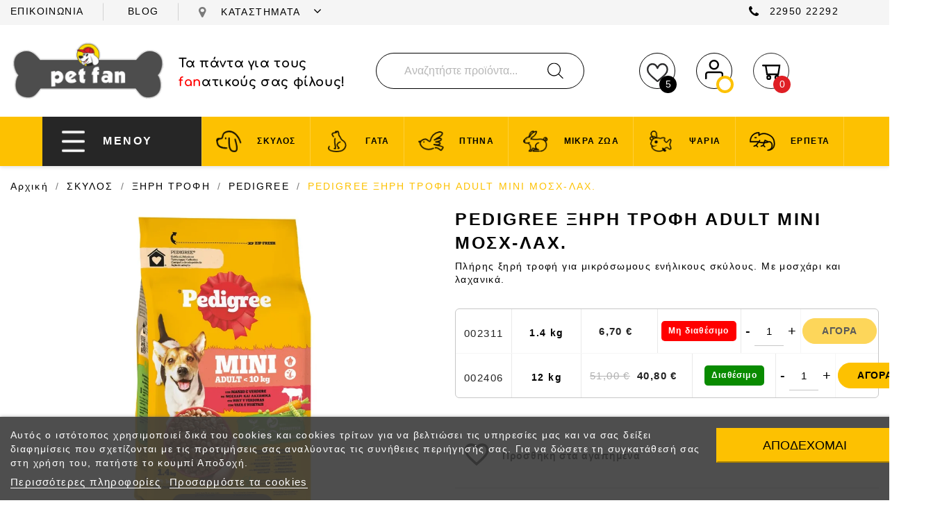

--- FILE ---
content_type: text/html; charset=utf-8
request_url: https://petfan.gr/skylos/xiri-trofi/pedigree/1745-4586-pedigree-adult-mini-.html
body_size: 33809
content:
<!doctype html>
<html lang="el-GR">

  <head>
    
      
  <meta charset="utf-8">


  <meta http-equiv="x-ua-compatible" content="ie=edge">



  <title>PEDIGREE ΞΗΡΗ ΤΡΟΦΗ ADULT MINI ΜΟΣΧ-ΛΑΧ.</title>
  
    
  
  <meta name="description" content="Πλήρης ξηρή τροφή για μικρόσωμους ενήλικους σκύλους. Με μοσχάρι και λαχανικά.
">
  <meta name="keywords" content="">
        <link rel="canonical" href="https://petfan.gr/skylos/xiri-trofi/pedigree/1745-pedigree-adult-mini-.html">
    
      
  
  
    



  
  
  
  
  

  
  
    
  

  
    <meta  content="PEDIGREE ΞΗΡΗ ΤΡΟΦΗ ADULT MINI ΜΟΣΧ-ΛΑΧ." />
    <meta  content="Πλήρης ξηρή τροφή για μικρόσωμους ενήλικους σκύλους. Με μοσχάρι και λαχανικά.
" />
    <meta  content="https://petfan.gr/skylos/xiri-trofi/pedigree/1745-4586-pedigree-adult-mini-.html" />
    <meta  content="Petfan" />
        



  <meta name="viewport" content="width=device-width, initial-scale=1">



  <link rel="icon" type="image/vnd.microsoft.icon" href="https://petfan.gr/img/favicon.ico?1677837113">
  <link rel="shortcut icon" type="image/x-icon" href="https://petfan.gr/img/favicon.ico?1677837113">



  




<link rel="preload" as="image" href="https://petfan.gr/modules/custombanners/views/img/uploads/01785948c96f9e882065f4a2d73013be574200b3.jpg">
<link rel="preload" as="image" href="https://petfan.gr/modules/custombanners/views/img/uploads/a8426b32d31ad17c6eaed027addda60cb5d785b7.jpg">
<link rel="preload" as="image" href="https://petfan.gr/modules/custombanners/views/img/uploads/2f96b533f3ad5bc291d419d1a9e37315e6527abf.jpg">
<link rel="preload" as="image" href="https://petfan.gr/modules/custombanners/views/img/uploads/394d0570bfb234dffcee93901505709b18248029.jpg">
<link rel="preload" as="image" href="https://petfan.gr/modules/custombanners/views/img/uploads/1f47e41b4cdd5ac00e410eb1ba28d9dd3bb554d7.jpg">
<link rel="preload" as="image" href="https://petfan.gr/modules/custombanners/views/img/uploads/1fa22ff19836cd7a5c6ae15105503ba060b89c04.jpg">
<link rel="preload" as="image" href="https://petfan.gr/modules/custombanners/views/img/uploads/3846c07478e8f20da5358c0b1d27add9b935bbf6.jpg">
<link rel="preload" as="image" href="https://petfan.gr/modules/custombanners/views/img/uploads/7ad5df8946c200318d401f49b3fa3ff1a46094de.jpg">



<link rel="stylesheet" href="https://cdn.jsdelivr.net/npm/@splidejs/splide@3.1.8/dist/css/splide.min.css">


<script src="https://cdn.jsdelivr.net/npm/@splidejs/splide@3.1.8/dist/js/splide.min.js"></script>		<link rel="stylesheet" href="/modules/ps_checkout/views/css/payments.css?version=7.5.0.6" media="all">
		<link rel="stylesheet" href="https://petfan.gr/themes/petfan/assets/cache/theme-188da8310.css" media="all">
	
	


        <link rel="preload" href="/modules/creativeelements/views/lib/ceicons/fonts/ceicons.woff2?t6ebnx"
            as="font" type="font/woff2" crossorigin>
                <link rel="preload" href="/modules/creativeelements/views/lib/font-awesome/fonts/fontawesome-webfont.woff2?v=4.7.0"
            as="font" type="font/woff2" crossorigin>
        




  

  <script type="text/javascript">
        var front = 1;
        var isMobile = false;
        var jolisearch = {"amb_joli_search_action":"https:\/\/petfan.gr\/jolisearch","amb_joli_search_link":"https:\/\/petfan.gr\/jolisearch","amb_joli_search_controller":"jolisearch","blocksearch_type":"top","show_cat_desc":0,"ga_acc":0,"id_lang":1,"url_rewriting":1,"use_autocomplete":2,"minwordlen":2,"l_products":"\u03a0\u03c1\u03bf\u03ca\u03cc\u03bd\u03c4\u03b1","l_manufacturers":"\u039a\u03b1\u03c4\u03b1\u03c3\u03ba\u03b5\u03c5\u03b1\u03c3\u03c4\u03ad\u03c2","l_categories":"\u039a\u03b1\u03c4\u03b7\u03b3\u03bf\u03c1\u03af\u03b5\u03c2","l_no_results_found":"\u0394\u03b5\u03bd \u03b2\u03c1\u03ad\u03b8\u03b7\u03ba\u03b1\u03bd \u03b1\u03c0\u03bf\u03c4\u03b5\u03bb\u03ad\u03c3\u03bc\u03b1\u03c4\u03b1. \u0394\u03bf\u03ba\u03b9\u03bc\u03ac\u03c3\u03c4\u03b5 \u03bc\u03b5 \u03ac\u03bb\u03bb\u03b1 \u03ba\u03c1\u03b9\u03c4\u03ae\u03c1\u03b9\u03b1 \u03b1\u03bd\u03b1\u03b6\u03ae\u03c4\u03b7\u03c3\u03b7\u03c2.","l_more_results":"\u03a0\u03b5\u03c1\u03b9\u03c3\u03c3\u03cc\u03c4\u03b5\u03c1\u03b1 \u03b1\u03c0\u03bf\u03c4\u03b5\u03bb\u03ad\u03c3\u03bc\u03b1\u03c4\u03b1 \u00bb","ENT_QUOTES":3,"search_ssl":true,"self":"\/var\/www\/vhosts\/petfan.gr\/httpdocs\/modules\/ambjolisearch","position":{"my":"center top","at":"center bottom","collision":"fit none"},"classes":"ps17 centered-list","display_manufacturer":"","display_category":""};
        var outOfStock = "Out of stock";
        var prestashop = {"cart":{"products":[],"totals":{"total":{"type":"total","label":"\u03a3\u03cd\u03bd\u03bf\u03bb\u03bf","amount":0,"value":"0,00\u00a0\u20ac"},"total_including_tax":{"type":"total","label":"\u03a3\u03cd\u03bd\u03bf\u03bb\u03bf (\u039c\u03b5 \u03a6\u03a0\u0391)","amount":0,"value":"0,00\u00a0\u20ac"},"total_excluding_tax":{"type":"total","label":"\u03a3\u03cd\u03bd\u03bf\u03bb\u03bf (\u03c7\u03c9\u03c1\u03af\u03c2 \u03a6.\u03a0.\u0391.)","amount":0,"value":"0,00\u00a0\u20ac"}},"subtotals":{"products":{"type":"products","label":"\u03a5\u03c0\u03bf\u03c3\u03cd\u03bd\u03bf\u03bb\u03bf","amount":0,"value":"0,00\u00a0\u20ac"},"discounts":null,"shipping":{"type":"shipping","label":"\u0391\u03c0\u03bf\u03c3\u03c4\u03bf\u03bb\u03ae","amount":0,"value":""},"tax":null},"products_count":0,"summary_string":"0 \u03b5\u03af\u03b4\u03b7","vouchers":{"allowed":1,"added":[]},"discounts":[],"minimalPurchase":0,"minimalPurchaseRequired":""},"currency":{"id":1,"name":"\u0395\u03c5\u03c1\u03ce","iso_code":"EUR","iso_code_num":"978","sign":"\u20ac"},"customer":{"lastname":null,"firstname":null,"email":null,"birthday":null,"newsletter":null,"newsletter_date_add":null,"optin":null,"website":null,"company":null,"siret":null,"ape":null,"is_logged":false,"gender":{"type":null,"name":null},"addresses":[]},"language":{"name":"EL","iso_code":"el","locale":"el-GR","language_code":"el","is_rtl":"0","date_format_lite":"Y-m-d","date_format_full":"Y-m-d H:i:s","id":1},"page":{"title":"","canonical":"https:\/\/petfan.gr\/skylos\/xiri-trofi\/pedigree\/1745-pedigree-adult-mini-.html","meta":{"title":"PEDIGREE \u039e\u0397\u03a1\u0397 \u03a4\u03a1\u039f\u03a6\u0397 ADULT MINI \u039c\u039f\u03a3\u03a7-\u039b\u0391\u03a7.","description":"\u03a0\u03bb\u03ae\u03c1\u03b7\u03c2 \u03be\u03b7\u03c1\u03ae \u03c4\u03c1\u03bf\u03c6\u03ae \u03b3\u03b9\u03b1 \u03bc\u03b9\u03ba\u03c1\u03cc\u03c3\u03c9\u03bc\u03bf\u03c5\u03c2 \u03b5\u03bd\u03ae\u03bb\u03b9\u03ba\u03bf\u03c5\u03c2 \u03c3\u03ba\u03cd\u03bb\u03bf\u03c5\u03c2. \u039c\u03b5 \u03bc\u03bf\u03c3\u03c7\u03ac\u03c1\u03b9 \u03ba\u03b1\u03b9 \u03bb\u03b1\u03c7\u03b1\u03bd\u03b9\u03ba\u03ac.\n","keywords":"","robots":"index"},"page_name":"product","body_classes":{"lang-el":true,"lang-rtl":false,"country-GR":true,"currency-EUR":true,"layout-full-width":true,"page-product":true,"tax-display-enabled":true,"product-id-1745":true,"product-PEDIGREE \u039e\u0397\u03a1\u0397 \u03a4\u03a1\u039f\u03a6\u0397 ADULT MINI \u039c\u039f\u03a3\u03a7-\u039b\u0391\u03a7.":true,"product-id-category-180":true,"product-id-manufacturer-2":true,"product-id-supplier-0":true,"product-available-for-order":true},"admin_notifications":[]},"shop":{"name":"Petfan","logo":"https:\/\/petfan.gr\/img\/logo-1677837088.jpg","stores_icon":"https:\/\/petfan.gr\/img\/logo_stores.png","favicon":"https:\/\/petfan.gr\/img\/favicon.ico"},"urls":{"base_url":"https:\/\/petfan.gr\/","current_url":"https:\/\/petfan.gr\/skylos\/xiri-trofi\/pedigree\/1745-4586-pedigree-adult-mini-.html","shop_domain_url":"https:\/\/petfan.gr","img_ps_url":"https:\/\/petfan.gr\/img\/","img_cat_url":"https:\/\/petfan.gr\/img\/c\/","img_lang_url":"https:\/\/petfan.gr\/img\/l\/","img_prod_url":"https:\/\/petfan.gr\/img\/p\/","img_manu_url":"https:\/\/petfan.gr\/img\/m\/","img_sup_url":"https:\/\/petfan.gr\/img\/su\/","img_ship_url":"https:\/\/petfan.gr\/img\/s\/","img_store_url":"https:\/\/petfan.gr\/img\/st\/","img_col_url":"https:\/\/petfan.gr\/img\/co\/","img_url":"https:\/\/petfan.gr\/themes\/petfan\/assets\/img\/","css_url":"https:\/\/petfan.gr\/themes\/petfan\/assets\/css\/","js_url":"https:\/\/petfan.gr\/themes\/petfan\/assets\/js\/","pic_url":"https:\/\/petfan.gr\/upload\/","pages":{"address":"https:\/\/petfan.gr\/\u03b4\u03b9\u03b5\u03cd\u03b8\u03c5\u03bd\u03c3\u03b7","addresses":"https:\/\/petfan.gr\/\u03b4\u03b9\u03b5\u03c5\u03b8\u03cd\u03bd\u03c3\u03b5\u03b9\u03c2","authentication":"https:\/\/petfan.gr\/\u03c3\u03cd\u03bd\u03b4\u03b5\u03c3\u03b7","cart":"https:\/\/petfan.gr\/\u03ba\u03b1\u03bb\u03ac\u03b8\u03b9","category":"https:\/\/petfan.gr\/index.php?controller=category","cms":"https:\/\/petfan.gr\/index.php?controller=cms","contact":"https:\/\/petfan.gr\/\u03b5\u03c0\u03b9\u03ba\u03bf\u03b9\u03bd\u03c9\u03bd\u03ae\u03c3\u03b5\u03c4\u03b5-\u03bc\u03b1\u03b6\u03af-\u03bc\u03b1\u03c2","discount":"https:\/\/petfan.gr\/\u03ad\u03ba\u03c0\u03c4\u03c9\u03c3\u03b7","guest_tracking":"https:\/\/petfan.gr\/\u03b1\u03bd\u03af\u03c7\u03bd\u03b5\u03c5\u03c3\u03b7-\u0395\u03c0\u03b9\u03c3\u03ba\u03ad\u03c0\u03c4\u03b7","history":"https:\/\/petfan.gr\/\u03b9\u03c3\u03c4\u03bf\u03c1\u03b9\u03ba\u03cc-\u03c0\u03b1\u03c1\u03b1\u03b3\u03b3\u03b5\u03bb\u03b9\u03ce\u03bd","identity":"https:\/\/petfan.gr\/\u03c4\u03b1\u03c5\u03c4\u03cc\u03c4\u03b7\u03c4\u03b1","index":"https:\/\/petfan.gr\/","my_account":"https:\/\/petfan.gr\/\u03bb\u03bf\u03b3\u03b1\u03c1\u03b9\u03b1\u03c3\u03bc\u03cc\u03c2-\u03bc\u03bf\u03c5","order_confirmation":"https:\/\/petfan.gr\/\u03b5\u03c0\u03b9\u03b2\u03b5\u03b2\u03b1\u03af\u03c9\u03c3\u03b7-\u03c0\u03b1\u03c1\u03b1\u03b3\u03b3\u03b5\u03bb\u03af\u03b1\u03c2","order_detail":"https:\/\/petfan.gr\/index.php?controller=order-detail","order_follow":"https:\/\/petfan.gr\/\u03b1\u03bd\u03af\u03c7\u03bd\u03b5\u03c5\u03c3\u03b7-\u03c0\u03b1\u03c1\u03b1\u03b3\u03b3\u03b5\u03bb\u03af\u03b1\u03c2","order":"https:\/\/petfan.gr\/\u03c0\u03b1\u03c1\u03b1\u03b3\u03b3\u03b5\u03bb\u03af\u03b1","order_return":"https:\/\/petfan.gr\/index.php?controller=order-return","order_slip":"https:\/\/petfan.gr\/\u03c0\u03b9\u03c3\u03c4\u03c9\u03c4\u03b9\u03ba\u03cc-\u03b4\u03b5\u03bb\u03c4\u03af\u03bf","pagenotfound":"https:\/\/petfan.gr\/\u03c3\u03b5\u03bb\u03af\u03b4\u03b1-\u03b4\u03b5\u03bd-\u03b2\u03c1\u03ad\u03b8\u03b7\u03ba\u03b5","password":"https:\/\/petfan.gr\/\u03b1\u03bd\u03ac\u03ba\u03c4\u03b7\u03c3\u03b7-\u03c3\u03c5\u03bd\u03b8\u03b7\u03bc\u03b1\u03c4\u03b9\u03ba\u03bf\u03cd","pdf_invoice":"https:\/\/petfan.gr\/index.php?controller=pdf-invoice","pdf_order_return":"https:\/\/petfan.gr\/index.php?controller=pdf-order-return","pdf_order_slip":"https:\/\/petfan.gr\/index.php?controller=pdf-order-slip","prices_drop":"https:\/\/petfan.gr\/\u03c0\u03c4\u03ce\u03c3\u03b7-\u03c4\u03b9\u03bc\u03ce\u03bd","product":"https:\/\/petfan.gr\/index.php?controller=product","search":"https:\/\/petfan.gr\/\u03b1\u03bd\u03b1\u03b6\u03ae\u03c4\u03b7\u03c3\u03b7","sitemap":"https:\/\/petfan.gr\/sitemap","stores":"https:\/\/petfan.gr\/\u03ba\u03b1\u03c4\u03b1\u03c3\u03c4\u03ae\u03bc\u03b1\u03c4\u03b1","supplier":"https:\/\/petfan.gr\/\u03c0\u03c1\u03bf\u03bc\u03b7\u03b8\u03b5\u03c5\u03c4\u03ae\u03c2","register":"https:\/\/petfan.gr\/\u03c3\u03cd\u03bd\u03b4\u03b5\u03c3\u03b7?create_account=1","order_login":"https:\/\/petfan.gr\/\u03c0\u03b1\u03c1\u03b1\u03b3\u03b3\u03b5\u03bb\u03af\u03b1?login=1"},"alternative_langs":[],"theme_assets":"\/themes\/petfan\/assets\/","actions":{"logout":"https:\/\/petfan.gr\/?mylogout="},"no_picture_image":{"bySize":{"small_default":{"url":"https:\/\/petfan.gr\/img\/p\/el-default-small_default.jpg","width":98,"height":98},"cart_default":{"url":"https:\/\/petfan.gr\/img\/p\/el-default-cart_default.jpg","width":125,"height":125},"home_default":{"url":"https:\/\/petfan.gr\/img\/p\/el-default-home_default.jpg","width":250,"height":250},"medium_default":{"url":"https:\/\/petfan.gr\/img\/p\/el-default-medium_default.jpg","width":452,"height":452},"large_default":{"url":"https:\/\/petfan.gr\/img\/p\/el-default-large_default.jpg","width":800,"height":800}},"small":{"url":"https:\/\/petfan.gr\/img\/p\/el-default-small_default.jpg","width":98,"height":98},"medium":{"url":"https:\/\/petfan.gr\/img\/p\/el-default-home_default.jpg","width":250,"height":250},"large":{"url":"https:\/\/petfan.gr\/img\/p\/el-default-large_default.jpg","width":800,"height":800},"legend":""}},"configuration":{"display_taxes_label":true,"display_prices_tax_incl":true,"is_catalog":false,"show_prices":true,"opt_in":{"partner":false},"quantity_discount":{"type":"discount","label":"\u0388\u03ba\u03c0\u03c4\u03c9\u03c3\u03b7 \u03c0\u03bf\u03c3\u03cc\u03c4\u03b7\u03c4\u03b1\u03c2"},"voucher_enabled":1,"return_enabled":0},"field_required":[],"breadcrumb":{"links":[{"title":"\u0391\u03c1\u03c7\u03b9\u03ba\u03ae","url":"https:\/\/petfan.gr\/"},{"title":"\u03a3\u039a\u03a5\u039b\u039f\u03a3","url":"https:\/\/petfan.gr\/138-skylos"},{"title":"\u039e\u0397\u03a1\u0397 \u03a4\u03a1\u039f\u03a6\u0397","url":"https:\/\/petfan.gr\/139-xiri-trofi"},{"title":"PEDIGREE","url":"https:\/\/petfan.gr\/180-pedigree"},{"title":"PEDIGREE \u039e\u0397\u03a1\u0397 \u03a4\u03a1\u039f\u03a6\u0397 ADULT MINI \u039c\u039f\u03a3\u03a7-\u039b\u0391\u03a7.","url":"https:\/\/petfan.gr\/skylos\/xiri-trofi\/pedigree\/1745-4586-pedigree-adult-mini-.html"}],"count":5},"link":{"protocol_link":"https:\/\/","protocol_content":"https:\/\/"},"time":1766931804,"static_token":"fc365296e8c3b7e3e3b9361f015f1671","token":"c000680348bbe5db510c27c74c309365","debug":false};
        var ps_checkoutApplePayUrl = "https:\/\/petfan.gr\/module\/ps_checkout\/applepay?token=fc365296e8c3b7e3e3b9361f015f1671";
        var ps_checkoutAutoRenderDisabled = false;
        var ps_checkoutCancelUrl = "https:\/\/petfan.gr\/module\/ps_checkout\/cancel?token=fc365296e8c3b7e3e3b9361f015f1671";
        var ps_checkoutCardBrands = ["MASTERCARD","VISA","AMEX"];
        var ps_checkoutCardFundingSourceImg = "\/modules\/ps_checkout\/views\/img\/payment-cards.png";
        var ps_checkoutCardLogos = {"AMEX":"\/modules\/ps_checkout\/views\/img\/amex.svg","CB_NATIONALE":"\/modules\/ps_checkout\/views\/img\/cb.svg","DINERS":"\/modules\/ps_checkout\/views\/img\/diners.svg","DISCOVER":"\/modules\/ps_checkout\/views\/img\/discover.svg","JCB":"\/modules\/ps_checkout\/views\/img\/jcb.svg","MAESTRO":"\/modules\/ps_checkout\/views\/img\/maestro.svg","MASTERCARD":"\/modules\/ps_checkout\/views\/img\/mastercard.svg","UNIONPAY":"\/modules\/ps_checkout\/views\/img\/unionpay.svg","VISA":"\/modules\/ps_checkout\/views\/img\/visa.svg"};
        var ps_checkoutCartProductCount = 0;
        var ps_checkoutCheckUrl = "https:\/\/petfan.gr\/module\/ps_checkout\/check?token=fc365296e8c3b7e3e3b9361f015f1671";
        var ps_checkoutCheckoutTranslations = {"checkout.go.back.label":"\u039f\u03bb\u03bf\u03ba\u03bb\u03ae\u03c1\u03c9\u03c3\u03b7 \u03b1\u03b3\u03bf\u03c1\u03ac\u03c2","checkout.go.back.link.title":"Go back to the Checkout","checkout.card.payment":"Card payment","checkout.page.heading":"Order summary","checkout.cart.empty":"Your shopping cart is empty.","checkout.page.subheading.card":"Card","checkout.page.subheading.paypal":"PayPal","checkout.payment.by.card":"You have chosen to pay by Card.","checkout.payment.by.paypal":"You have chosen to pay by PayPal.","checkout.order.summary":"Here is a short summary of your order:","checkout.order.amount.total":"The total amount of your order comes to","checkout.order.included.tax":"(tax incl.)","checkout.order.confirm.label":"Please confirm your order by clicking &quot;I confirm my order&quot;.","checkout.payment.token.delete.modal.header":"Delete this payment method?","checkout.payment.token.delete.modal.content":"The following payment method will be deleted from your account:","checkout.payment.token.delete.modal.confirm-button":"Delete payment method","checkout.payment.loader.processing-request":"Please wait, we are processing your request","checkout.payment.others.link.label":"Other payment methods","checkout.payment.others.confirm.button.label":"I confirm my order","checkout.form.error.label":"There was an error during the payment. Please try again or contact the support.","loader-component.label.header":"Thanks for your purchase!","loader-component.label.body":"Please wait, we are processing your payment","loader-component.label.body.longer":"This is taking longer than expected. Please wait...","payment-method-logos.title":"100% secure payments","express-button.cart.separator":"\u03ae","express-button.checkout.express-checkout":"Express Checkout","ok":"Ok","cancel":"\u0391\u03ba\u03cd\u03c1\u03c9\u03c3\u03b7","paypal.hosted-fields.label.card-name":"Card holder name","paypal.hosted-fields.placeholder.card-name":"Card holder name","paypal.hosted-fields.label.card-number":"Card number","paypal.hosted-fields.placeholder.card-number":"Card number","paypal.hosted-fields.label.expiration-date":"Expiry date","paypal.hosted-fields.placeholder.expiration-date":"MM\/YY","paypal.hosted-fields.label.cvv":"CVC","paypal.hosted-fields.placeholder.cvv":"XXX","error.paypal-sdk":"No PayPal Javascript SDK Instance","error.google-pay-sdk":"No Google Pay Javascript SDK Instance","error.apple-pay-sdk":"No Apple Pay Javascript SDK Instance","error.google-pay.transaction-info":"An error occurred fetching Google Pay transaction info","error.apple-pay.payment-request":"An error occurred fetching Apple Pay payment request","error.paypal-sdk.contingency.cancel":"Card holder authentication canceled, please choose another payment method or try again.","error.paypal-sdk.contingency.error":"An error occurred on card holder authentication, please choose another payment method or try again.","error.paypal-sdk.contingency.failure":"Card holder authentication failed, please choose another payment method or try again.","error.paypal-sdk.contingency.unknown":"Card holder authentication cannot be checked, please choose another payment method or try again.","APPLE_PAY_MERCHANT_SESSION_VALIDATION_ERROR":"We\u2019re unable to process your Apple Pay payment at the moment. This could be due to an issue verifying the payment setup for this website. Please try again later or choose a different payment method.","APPROVE_APPLE_PAY_VALIDATION_ERROR":"We encountered an issue while processing your Apple Pay payment. Please verify your order details and try again, or use a different payment method."};
        var ps_checkoutCheckoutUrl = "https:\/\/petfan.gr\/\u03c0\u03b1\u03c1\u03b1\u03b3\u03b3\u03b5\u03bb\u03af\u03b1";
        var ps_checkoutConfirmUrl = "https:\/\/petfan.gr\/\u03b5\u03c0\u03b9\u03b2\u03b5\u03b2\u03b1\u03af\u03c9\u03c3\u03b7-\u03c0\u03b1\u03c1\u03b1\u03b3\u03b3\u03b5\u03bb\u03af\u03b1\u03c2";
        var ps_checkoutCreateUrl = "https:\/\/petfan.gr\/module\/ps_checkout\/create?token=fc365296e8c3b7e3e3b9361f015f1671";
        var ps_checkoutCustomMarks = [];
        var ps_checkoutExpressCheckoutCartEnabled = false;
        var ps_checkoutExpressCheckoutOrderEnabled = false;
        var ps_checkoutExpressCheckoutProductEnabled = false;
        var ps_checkoutExpressCheckoutSelected = false;
        var ps_checkoutExpressCheckoutUrl = "https:\/\/petfan.gr\/module\/ps_checkout\/ExpressCheckout?token=fc365296e8c3b7e3e3b9361f015f1671";
        var ps_checkoutFundingSource = "paypal";
        var ps_checkoutFundingSourcesSorted = ["paypal"];
        var ps_checkoutGooglePayUrl = "https:\/\/petfan.gr\/module\/ps_checkout\/googlepay?token=fc365296e8c3b7e3e3b9361f015f1671";
        var ps_checkoutHostedFieldsContingencies = "SCA_WHEN_REQUIRED";
        var ps_checkoutHostedFieldsEnabled = false;
        var ps_checkoutIconsPath = "\/modules\/ps_checkout\/views\/img\/icons\/";
        var ps_checkoutLoaderImage = "\/modules\/ps_checkout\/views\/img\/loader.svg";
        var ps_checkoutPartnerAttributionId = "PrestaShop_Cart_PSXO_PSDownload";
        var ps_checkoutPayLaterCartPageButtonEnabled = false;
        var ps_checkoutPayLaterCategoryPageBannerEnabled = false;
        var ps_checkoutPayLaterHomePageBannerEnabled = false;
        var ps_checkoutPayLaterOrderPageBannerEnabled = false;
        var ps_checkoutPayLaterOrderPageButtonEnabled = false;
        var ps_checkoutPayLaterOrderPageMessageEnabled = false;
        var ps_checkoutPayLaterProductPageBannerEnabled = false;
        var ps_checkoutPayLaterProductPageButtonEnabled = false;
        var ps_checkoutPayLaterProductPageMessageEnabled = false;
        var ps_checkoutPayPalButtonConfiguration = "";
        var ps_checkoutPayPalEnvironment = "LIVE";
        var ps_checkoutPayPalOrderId = "";
        var ps_checkoutPayPalSdkConfig = {"clientId":"AXjYFXWyb4xJCErTUDiFkzL0Ulnn-bMm4fal4G-1nQXQ1ZQxp06fOuE7naKUXGkq2TZpYSiI9xXbs4eo","merchantId":"4NCKWXJPPGT8J","currency":"EUR","intent":"capture","commit":"false","vault":"false","integrationDate":"2022-14-06","dataPartnerAttributionId":"PrestaShop_Cart_PSXO_PSDownload","dataCspNonce":"","dataEnable3ds":"true","disableFunding":"paylater,card,bancontact,eps,ideal,mybank,p24,blik","components":"marks,funding-eligibility"};
        var ps_checkoutPayWithTranslations = {"paypal":"\u03a0\u03bb\u03b7\u03c1\u03c9\u03bc\u03ae \u03bc\u03ad\u03c3\u03c9 Paypal"};
        var ps_checkoutPaymentMethodLogosTitleImg = "\/modules\/ps_checkout\/views\/img\/icons\/lock_checkout.svg";
        var ps_checkoutPaymentUrl = "https:\/\/petfan.gr\/module\/ps_checkout\/payment?token=fc365296e8c3b7e3e3b9361f015f1671";
        var ps_checkoutRenderPaymentMethodLogos = true;
        var ps_checkoutValidateUrl = "https:\/\/petfan.gr\/module\/ps_checkout\/validate?token=fc365296e8c3b7e3e3b9361f015f1671";
        var ps_checkoutVaultUrl = "https:\/\/petfan.gr\/module\/ps_checkout\/vault?token=fc365296e8c3b7e3e3b9361f015f1671";
        var ps_checkoutVersion = "7.5.0.6";
        var psemailsubscription_subscription = "https:\/\/petfan.gr\/module\/ps_emailsubscription\/subscription";
        var url_to_save = "https:\/\/petfan.gr\/module\/wkcombinationcustomize\/wkproductcombstatus";
      </script>
  



  
<!-- Magic Zoom Plus Prestashop module version v5.9.24 [v1.6.90:v5.3.5] -->
<script type="text/javascript">window["mgctlbx$Pltm"] = "Prestashop";</script>
<link type="text/css" href="/modules/magiczoomplus/views/css/magicscroll.css" rel="stylesheet" media="screen" />
<script type="text/javascript" src="/modules/magiczoomplus/views/js/magicscroll.js"></script>
<script type="text/javascript">
	MagicScrollOptions = {
		'width':'auto',
		'height':'auto',
		'orientation':'horizontal',
		'mode':'scroll',
		'items':'3',
		'speed':600,
		'autoplay':0,
		'loop':'infinite',
		'step':'auto',
		'arrows':'inside',
		'pagination':false,
		'easing':'cubic-bezier(.8, 0, .5, 1)',
		'scrollOnWheel':'auto',
		'lazy-load':false
	}
</script>

<!-- Magic Zoom Plus Prestashop module version v5.9.24 [v1.6.90:v5.3.5] -->
<script type="text/javascript">window["mgctlbx$Pltm"] = "Prestashop";</script>
<link type="text/css" href="/modules/magiczoomplus/views/css/magiczoomplus.css" rel="stylesheet" media="screen" />
<link type="text/css" href="/modules/magiczoomplus/views/css/magiczoomplus.module.css" rel="stylesheet" media="screen" />
<script type="text/javascript" src="/modules/magiczoomplus/views/js/magiczoomplus.js"></script>
<script type="text/javascript" src="/modules/magiczoomplus/views/js/magictoolbox.utils.js"></script>
<script type="text/javascript">
	var mzOptions = {
		'history':false,
		'zoomWidth':'auto',
		'zoomHeight':'auto',
		'zoomPosition':'right',
		'zoomDistance':15,
		'selectorTrigger':'click',
		'transitionEffect':true,
		'lazyZoom':false,
		'rightClick':false,
		'cssClass':'',
		'zoomMode':'zoom',
		'zoomOn':'hover',
		'upscale':true,
		'smoothing':true,
		'variableZoom':false,
		'zoomCaption':'off',
		'expand':'window',
		'expandZoomMode':'zoom',
		'expandZoomOn':'click',
		'expandCaption':true,
		'closeOnClickOutside':true,
		'hint':'once',
		'textHoverZoomHint':'Hover to zoom',
		'textClickZoomHint':'Πατήστε δύο φορές ή τσιμπήστε για μεγέθυνση',
		'textExpandHint':'Πατήστε για επέκταση',
		'textBtnClose':'Close',
		'textBtnNext':'Next',
		'textBtnPrev':'Previous'
	}
</script>
<script type="text/javascript">
	var mzMobileOptions = {
		'zoomMode':'off',
		'textHoverZoomHint':'Touch to zoom',
		'textClickZoomHint':'Πατήστε δύο φορές ή τσιμπήστε για μεγέθυνση',
		'textExpandHint':'Πατήστε για επέκταση'
	}
</script>

<script type="text/javascript">
    var isPrestaShop15x = true;
    var isPrestaShop1541 = true;
    var isPrestaShop156x = true;
    var isPrestaShop16x = true;
    var isPrestaShop17x = true;
    var mEvent = 'click';
    var originalLayout = false;
    var m360AsPrimaryImage = true && (typeof(window['Magic360']) != 'undefined');
    var useMagicScroll = true;
    var scrollItems = 3;
    var isProductMagicScrollStopped = true;
    var doWaitForMagicScrollToStart = false;
    MagicScrollOptions['onReady'] = function(id) {
        //console.log('MagicScroll onReady: ', id);
        if (id == 'MagicToolboxSelectors1745') {
            isProductMagicScrollStopped = false;
            doWaitForMagicScrollToStart = false;
        }
    }
    MagicScrollOptions['onStop'] = function(id) {
        //console.log('MagicScroll onStop: ', id);
        if (id == 'MagicToolboxSelectors1745') {
            isProductMagicScrollStopped = true;
        }
    }

    var isProductMagicZoomReady = false;
    var allowHighlightActiveSelectorOnUpdate = true;
    mzOptions['onZoomReady'] = function(id) {
        //console.log('MagicZoomPlus onZoomReady: ', id);
        if (id == 'MagicZoomPlusImageMainImage') {
            isProductMagicZoomReady = true;
        }
    }
    mzOptions['onUpdate'] = function(id, oldA, newA) {
        //console.log('MagicZoomPlus onUpdate: ', id);
        if (allowHighlightActiveSelectorOnUpdate) {
            mtHighlightActiveSelector(newA);
        }
        allowHighlightActiveSelectorOnUpdate = true;
    }


</script>
<script type="text/javascript" src="/modules/magiczoomplus/views/js/product17.js"></script>

<script type="text/javascript" src="/modules/magiczoomplus/views/js/switch.js"></script>

<script type="text/javascript">
    var lgcookieslaw_consent_mode = 0;
    var lgcookieslaw_banner_url_ajax_controller = "https://petfan.gr/module/lgcookieslaw/ajax";     var lgcookieslaw_cookie_values = null;     var lgcookieslaw_saved_preferences = 0;
    var lgcookieslaw_ajax_calls_token = "c4af94dc6a08eed78f352027ab4d8462";
    var lgcookieslaw_reload = 0;
    var lgcookieslaw_block_navigation = 0;
    var lgcookieslaw_banner_position = 2;
    var lgcookieslaw_show_fixed_button = 1;
    var lgcookieslaw_save_user_consent = 0;
    var lgcookieslaw_reject_cookies_when_closing_banner = 0;
</script>

   
<script type="text/javascript">
var unlike_text ="Unlike this post";
var like_text ="Like this post";
var baseAdminDir ='//';
var ybc_blog_product_category ='0';
var ybc_blog_polls_g_recaptcha = false;
</script>
 
<script>
    var arplAjaxURL = 'https://petfan.gr/module/arproductlists/ajax';
    var arplCartURL = 'https://petfan.gr/καλάθι';
    window.addEventListener('load', function(){
        arPL.currentProduct = 1745;
        arPL.currentIPA = 4586;
        arPL.currentCategory = 0;
        arPL.ps = 17;
        arPL.init();
    });
</script>
<script id="fabfacebookpixel_script" type="application/json">
	{
		"fabFacebookPixelAddToCartUrl": "https://petfan.gr/module/fabfacebookpixel/addtocart?ajax=1",
		"fabFacebookPixelExecutorUrl": "https://petfan.gr/module/fabfacebookpixel/executor?ajax=1",
		"facebookPixelId": "707632291538992",
		"isPixelEnabled": "1",
		"iubendaIntegration": "0",
		"customerGroups": "Visitor",
		"defaultCustomerGroup": "",
		"events": [
																				{
				"type": "ViewContent",
				"params": {
					"content_type": "product",
					"id_product": "1745",
					"content_ids": ["1745"],
					"content_name": "PEDIGREE ΞΗΡΗ ΤΡΟΦΗ ADULT MINI ΜΟΣΧ-ΛΑΧ.",
					"content_category": "PEDIGREE",
					"value": "40.80",
					"canonical_url": "https://petfan.gr/skylos/xiri-trofi/pedigree/1745-4586-pedigree-adult-mini-.html",
					"description": "Πλήρως ισορροπημένη, νόστιμη και θρεπτική ξηρή τροφή, ειδικά σχεδιασμένη για τους μικρόσωμους σκύλους!   Οι μικρόσωμοι σκύλοι είναι ξεχωριστοί από κάθε άποψη. Εσείς το ξέρετε αυτό καλύτερα από τον καθένα!   Πιο ζωηροί, πιο τολμηροί και φυσικά πιο απαιτητικοί! Λατρεύουν τα παιχνίδια και τις σκανδαλιές, ξετρελαίνονται να χοροπηδούν, να τραβάνε την προσοχή σας και σίγουρα απολαμβάνουν τις αγκαλιές σας.   Ειδικά γι’ αυτούς, το Pedigree δημιούργησε την ξηρή τροφή Pedigree για μικρόσωμους σκύλους, βάρους έως και 10 κιλών, που είναι ειδικά σχεδιασμένη για να καλύπτει πλήρως τις διατροφικές τους ανάγκες.  Με τα κατάλληλα θρεπτικά συστατικά στη σωστή αναλογία, για να είναι πάντα γεμάτοι ενέργεια!   Με κροκέτες μικρού μεγέθους, για να μπορούν να τις μασήσουν και να τις καταπιούν με ευκολία!   Η ξηρή τροφή Pedigree για μικρόσωμους σκύλους περιέχει μία ποικιλία κροκετών, καθεμία από τις οποίες προσφέρει στο σκύλο σας κάτι ξεχωριστό:      Τρυφερές κροκέτες με κρέας, που περιέχουν υψηλής ποιότητας πρωτεΐνες για δυνατούς μύες.   Ειδικά σχεδιασμένες κροκέτες που βοηθούν το μάσημα για υγιή δόντια και ούλα   Προσεκτικά επιλεγμένα λαχανικά που παρέχουν μεταλλικά άλατα και βιταμίνες.   Ρύζι και επιλεγμένες φυτικές ίνες για ήπια πέψη.              ΒΑΡΟΣ ΣΚΥΛΟΥ (KΙΛA)    1    3    5       10    15      ΣΥΝΙΣΤΩΜ. ΗΜΕΡΗΣΙΑ ΔΙΑΤΡ.(GR)     30      70         100     165    225      ΛΕΠΤΟΜΕΡΕΙΕΣ ΠΡΟΙΟΝΤΟΣ Σύνθεση: δημητριακά (ρύζι min.4%, καλαμπόκι min.4%, σιτάρι min.4%), κρέας και ζωικά παράγωγα (μοσχάρι min.4% στις καφέ κροκέτες, ζωμός κρέατος min. 4%), έλαια και λίπη (ιχθυέλαιο min.0.2%), παράγωγα φυτικής προέλευσης (αφυδατωμένος πολτός από παντζάρι min.3%), εκχυλίσματα φυτικών πρωτεϊνών, μεταλλικά άλατα, λαχανικά (καρότα min. 4% στις πορτοκαλί κροκέτες, φασόλια min.4% στις πράσινες κροκέτες). ΑΝΑΛΥΤΙΚΑ ΣΤΟΙΧΕΙΑ: Πρωτεΐνες: 22% Έλαια και λίπη: 15%  Τέφρα: 8%  Φυτικές ίνες: 2.5%  Ωμέγα 6 λιπαρά οξέα: 2.7%  Ωμέγα 3 λιπαρά οξέα: 0.27%  Σίδηρος: 0.01%  Βιταμίνη Α: 9000ΙU/kg  Βιατμίνη συμπλέγματος Β: 90mg/kg  Bιταμίνη D3: 900IU/kg  Βιταμίνη Ε: 180mg/kg  Xαλκός ως θειικός χαλκός: 11mg/kg ",
					"product_price": "40.80",
					"currency": "EUR",
					"customer_groups": "Visitor",
					"default_customer_group": ""
				}
			},
																															{
				"type": "PageView",
				"params": {
					"customerGroups": "Visitor",
					"defaultCustomerGroup": ""
				}
			}
			]
	}
</script>

				  <script async src="https://www.googletagmanager.com/gtag/js?id=G-EH0X8286SP"></script>
  <script>
    window.dataLayer = window.dataLayer || [];
    function gtag(){dataLayer.push(arguments);}
    gtag('js', new Date());
    gtag(
      'config',
      'G-EH0X8286SP',
      {
        'debug_mode':false
        , 'anonymize_ip': true                      }
    );
  </script>

 <script type="text/javascript">
          document.addEventListener('DOMContentLoaded', function() {
        $('article[data-id-product="1522"] a.quick-view').on(
                "click",
                function() {
                    gtag("event", "select_item", {"send_to":"G-EH0X8286SP","items":{"item_id":1522,"item_name":"HILL'S CANINE I\/D","quantity":1,"price":112.41,"currency":"EUR","index":0,"item_brand":"","item_category":"hill-s-prescription-diet","item_list_id":"product","item_variant":""}})
                });$('article[data-id-product="1569"] a.quick-view').on(
                "click",
                function() {
                    gtag("event", "select_item", {"send_to":"G-EH0X8286SP","items":{"item_id":1569,"item_name":"ROYAL CANIN CAT EXIGENT PROTEIN 2K","quantity":1,"price":26.91,"currency":"EUR","index":1,"item_brand":"","item_category":"royal-canin","item_list_id":"product","item_variant":""}})
                });$('article[data-id-product="1489"] a.quick-view').on(
                "click",
                function() {
                    gtag("event", "select_item", {"send_to":"G-EH0X8286SP","items":{"item_id":1489,"item_name":"ROYAL CANIN DOG GIANT PUPPY","quantity":1,"price":84.51,"currency":"EUR","index":2,"item_brand":"","item_category":"royal-canin-size","item_list_id":"product","item_variant":""}})
                });$('article[data-id-product="1476"] a.quick-view').on(
                "click",
                function() {
                    gtag("event", "select_item", {"send_to":"G-EH0X8286SP","items":{"item_id":1476,"item_name":"PEDIGREE ΔΙΣΚΑΚΙ ΚΟΤΟΠΟΥΛΟ-ΜΟΣΧΑΡΙ 300GR","quantity":1,"price":1.9,"currency":"EUR","index":3,"item_brand":"PEDIGREE","item_category":"pedigree","item_list_id":"product","item_variant":""}})
                });$('article[data-id-product="1382"] a.quick-view').on(
                "click",
                function() {
                    gtag("event", "select_item", {"send_to":"G-EH0X8286SP","items":{"item_id":1382,"item_name":"HILL'S CANINE J\/D 370GR","quantity":1,"price":3.87,"currency":"EUR","index":4,"item_brand":"","item_category":"klinikes-diaites","item_list_id":"product","item_variant":""}})
                });$('article[data-id-product="1755"] a.quick-view').on(
                "click",
                function() {
                    gtag("event", "select_item", {"send_to":"G-EH0X8286SP","items":{"item_id":1755,"item_name":"EVER CLEAN LESS TRAIL","quantity":1,"price":19.89,"currency":"EUR","index":5,"item_brand":"","item_category":"ever-clean","item_list_id":"product","item_variant":""}})
                });$('article[data-id-product="2418"] a.quick-view').on(
                "click",
                function() {
                    gtag("event", "select_item", {"send_to":"G-EH0X8286SP","items":{"item_id":2418,"item_name":"ΦΩΛΙΑ ΑΠΛΗ ΙΚΑΡΟΣ Νο3 40X42cm","quantity":1,"price":35.92,"currency":"EUR","index":6,"item_brand":"","item_category":"skylos","item_list_id":"product","item_variant":""}})
                });$('article[data-id-product="2417"] a.quick-view').on(
                "click",
                function() {
                    gtag("event", "select_item", {"send_to":"G-EH0X8286SP","items":{"item_id":2417,"item_name":"ΦΩΛΙΑ ΑΠΛΗ ΙΚΑΡΟΣ Νο2 34X36cm","quantity":1,"price":29.52,"currency":"EUR","index":7,"item_brand":"","item_category":"Αρχική","item_list_id":"product","item_variant":""}})
                });
      });
    </script>
    
     
    <script type="text/javascript">
            var favoriteposition_fab = 'bottomRight';
    </script>
            <script type="text/javascript">
        var favorite = "";
        var favorite_message = "This product was added to your favorites ";
        var favorite_message_two = " people. ";
        var fav_current_url = "https://petfan.gr/";
    </script>



	<meta data-module="adp-microdatos-opengraph-begin_p17v2.2.17" />
	<meta property="og:url" content="https://petfan.gr/skylos/xiri-trofi/pedigree/1745-4586-pedigree-adult-mini-.html" />


	<meta property="og:title" content="PEDIGREE ΞΗΡΗ ΤΡΟΦΗ ADULT MINI ΜΟΣΧ-ΛΑΧ." />
	<meta property="og:description" content="Πλήρης ξηρή τροφή για μικρόσωμους ενήλικους σκύλους. Με μοσχάρι και λαχανικά.
" />
	<meta property="og:site_name" content="Petfan" />
	<meta property="og:locale" content="el" />
	
	<meta property="og:type" content="product" />

		
		<meta property="product:retailer_item_id" content="1745"/>
	
			<meta property="og:image" content="https://petfan.gr/4751-large_default/pedigree-adult-mini-.jpg"/>
		<meta property="og:image:type" content="image/jpeg"/>
		<meta property="og:image:width" content="800"/>
		<meta property="og:image:height" content="800"/>
		<meta property="og:image:alt" content="PEDIGREE ΞΗΡΗ ΤΡΟΦΗ ADULT MINI ΜΟΣΧ-ΛΑΧ."/>
	
			<meta property="product:availability" content="in stock"/>
		

	      	<meta property="product:brand" content="PEDIGREE" />
 	
 			<meta property="product:condition" content="new" />
	
								<meta property="product:price:amount" content="40.80" />
			<meta property="product:price:currency" content="EUR" />
			
	
	
<!-- TwitterCard -->
<meta name="twitter:card" content="summary_large_image">

	<meta name="twitter:title" content="PEDIGREE ΞΗΡΗ ΤΡΟΦΗ ADULT MINI ΜΟΣΧ-ΛΑΧ.">

	<meta name="twitter:description" content="Πλήρης ξηρή τροφή για μικρόσωμους ενήλικους σκύλους. Με μοσχάρι και λαχανικά.
">


			<meta property="twitter:image" content="https://petfan.gr/4751-large_default/pedigree-adult-mini-.jpg"/>
		<meta property="twitter:image:alt" content="PEDIGREE ΞΗΡΗ ΤΡΟΦΗ ADULT MINI ΜΟΣΧ-ΛΑΧ."/>
	


<meta name="twitter:site" content="Petfan">

<meta name="twitter:creator" content="Petfan">

<meta name="twitter:domain" content="https://petfan.gr/skylos/xiri-trofi/pedigree/1745-4586-pedigree-adult-mini-.html">
	
	<meta data-module="adp-microdatos-opengraph-end_p17v2.2.17" />
<!-- Microdatos Organization -->
	
<script type="application/ld+json" id="adpmicrodatos-organization-ps17v2.2.17">
{
    "@context": "http://schema.org",
    "@type" : "Organization",
    "name" : "Petfan",
    "url" : "https://petfan.gr/",
    "logo" : [
    	{

    	"@type" : "ImageObject",
    	"url" : "https://petfan.gr/img/logo-1677837088.jpg"
    	}
    ],
    "email" : "info@petfan.gr"
			,"address": {
	    "@type": "PostalAddress",
	    "addressLocality": "\u039a\u03b1\u03c0\u03b1\u03bd\u03b4\u03c1\u03af\u03c4\u03b9",
	    "postalCode": "19014",
	    "streetAddress": "\u0394\u03b9\u03b5\u03c5\u03b8. \u0395.\u03bf. \u039a\u03b1\u03c0\u03b1\u03bd\u03b4\u03c1\u03b9\u03c4\u03af\u03bf\u03c5 \u2013 \u039a\u03b1\u03bb\u03ac\u03bc\u03bf\u03c5, \u0398\u03ad\u03c3\u03b7 \u039d\u03c4\u03b1\u03c1\u03b1\u03bc\u03c0\u03bf\u03cd\u03b6\u03b9 \u03a0\u03bf\u03bb\u03c5\u03b4\u03ad\u03bd\u03b4\u03c1\u03b9 \u0391\u03c4\u03c4\u03b9\u03ba\u03ae\u03c2",
	    "addressRegion": "\u0391\u03c4\u03c4\u03b9\u03ba\u03ae\u03c2",
	    "addressCountry": "GR"
	}
			,"contactPoint" : [
		{
			"@type" : "ContactPoint",
	    	"telephone" : "229-5022292",
	    	"contactType" : "customer service",
			"contactOption": "TollFree",
	    	"availableLanguage": [ 
	    			    				    				"EL"
	    				    			    	]
	    } 
	]
	}
</script>


<!-- Microdatos Webpage -->
	
<script type="application/ld+json" id="adpmicrodatos-webpage-ps17v2.2.17">
{
    "@context": "http://schema.org",
    "@type" : "WebPage",
    "isPartOf": [{
        "@type":"WebSite",
        "url":  "https://petfan.gr/",
        "name": "Petfan"
    }],
    "name": "PEDIGREE \u039e\u0397\u03a1\u0397 \u03a4\u03a1\u039f\u03a6\u0397 ADULT MINI \u039c\u039f\u03a3\u03a7-\u039b\u0391\u03a7.",
    "url": "https://petfan.gr/skylos/xiri-trofi/pedigree/1745-4586-pedigree-adult-mini-.html"
}
</script>



<!-- Microdatos Breadcrumb -->
	<script type="application/ld+json" id="adpmicrodatos-breadcrumblist-ps17v2.2.17">
    {
        "itemListElement": [
            {
                "item": "https://petfan.gr/",
                "name": "\u0391\u03c1\u03c7\u03b9\u03ba\u03ae",
                "position": 1,
                "@type": "ListItem"
            }, 
            {
                "item": "https://petfan.gr/138-skylos",
                "name": "\u03a3\u039a\u03a5\u039b\u039f\u03a3",
                "position": 2,
                "@type": "ListItem"
            }, 
            {
                "item": "https://petfan.gr/139-xiri-trofi",
                "name": "\u039e\u0397\u03a1\u0397 \u03a4\u03a1\u039f\u03a6\u0397",
                "position": 3,
                "@type": "ListItem"
            }, 
            {
                "item": "https://petfan.gr/180-pedigree",
                "name": "PEDIGREE",
                "position": 4,
                "@type": "ListItem"
            } 
        ],
        "@context": "https://schema.org/",
        "@type": "BreadcrumbList"
    }
</script>

<!-- Microdatos Producto -->
	<script type="application/ld+json" id="adpmicrodatos-product-ps17v2.2.17">
{
    "name": "PEDIGREE \u039e\u0397\u03a1\u0397 \u03a4\u03a1\u039f\u03a6\u0397 ADULT MINI \u039c\u039f\u03a3\u03a7-\u039b\u0391\u03a7.",
    "image": ["https:\/\/petfan.gr\/4751-large_default\/pedigree-adult-mini-.jpg"],
    "url": "https://petfan.gr/skylos/xiri-trofi/pedigree/1745-pedigree-adult-mini-.html",
    "productID": "1745",
    "category": "pedigree",
    "brand": {
        "@type": "Thing",
        "name": "PEDIGREE"
    },
    "description": "\u03a0\u03bb\u03ae\u03c1\u03b7\u03c2 \u03be\u03b7\u03c1\u03ae \u03c4\u03c1\u03bf\u03c6\u03ae \u03b3\u03b9\u03b1 \u03bc\u03b9\u03ba\u03c1\u03cc\u03c3\u03c9\u03bc\u03bf\u03c5\u03c2 \u03b5\u03bd\u03ae\u03bb\u03b9\u03ba\u03bf\u03c5\u03c2 \u03c3\u03ba\u03cd\u03bb\u03bf\u03c5\u03c2. \u039c\u03b5 \u03bc\u03bf\u03c3\u03c7\u03ac\u03c1\u03b9 \u03ba\u03b1\u03b9 \u03bb\u03b1\u03c7\u03b1\u03bd\u03b9\u03ba\u03ac.\n",
    "offers": {
        "availability": "https://schema.org/InStock",
 
        "price": "40.80",
        "priceCurrency": "EUR",
        "url": "https://petfan.gr/skylos/xiri-trofi/pedigree/1745-pedigree-adult-mini-.html",
              "itemCondition": "https://schema.org/NewCondition",
                "seller":{
            "name": "Petfan",
            "@type": "Organization"
        },
          "@type": "Offer"
  },    "@context": "https://schema.org/",
    "@type": "Product"
}
</script>











<style>
  body#product .an_bootstraptabs .an_table-item .an-table-column:first-child {
    opacity: 0;
  }
</style>
<script>
  document.addEventListener('DOMContentLoaded', () => {
    const body = document.querySelector('body#product');
    if (!body) return;

    const items = document.querySelectorAll('.an_bootstraptabs .an_table-item .an-table-column:first-child');

    items.forEach(item => {
      item.innerHTML = item.innerHTML.replace('Reference:', '').replace('<br>', '');
      item.style.opacity = 1;
    });
});
</script>



<style>
  body#product .an_bootstraptabs .an_table-item .an-table-column.attri .attr{
    font-weight: bold;
  }
</style>


<script>
//load TrackerJS
!function(t,n,e,o,a){function d(t){var n=~~(Date.now()/3e5),o=document.createElement(e);o.async=!0,o.src=t+"?ts="+n;var a=document.getElementsByTagName(e)[0];a.parentNode.insertBefore(o,a)}t.MooTrackerObject=a,t[a]=t[a]||function(){return t[a].q?void t[a].q.push(arguments):void(t[a].q=[arguments])},window.attachEvent?window.attachEvent("onload",d.bind(this,o)):window.addEventListener("load",d.bind(this,o),!1)}(window,document,"script","//cdn.stat-track.com/statics/moosend-tracking.min.js","mootrack");
//tracker has to be initialized otherwise it will generate warnings and wont sendtracking events
mootrack('init', 'b36ebab9-800a-431c-9009-fb5d2f0cd18b');

mootrack('trackPageView');

</script>







<script>
function moosendAddToCart() {

    var ldJSON = document.getElementById('adpmicrodatos-product-ps17v2.2.17');
    if (!ldJSON) return console.warn("Moosend Tracking JSON-LD not found");

    var p = JSON.parse(ldJSON.textContent);

    var itemCode  = p.productID;
    var itemName  = p.name;
    var itemImage = Array.isArray(p.image) ? p.image[0] : "";
    var itemUrl   = p.url;
    var itemPrice = parseFloat(p.offers?.price || 0);

    // find quantity on page (if exists)
    var qtyInput = document.querySelector('input[name="qty"]');
    var itemQuantity = qtyInput ? parseInt(qtyInput.value) : 1;

    var itemTotalPrice = itemPrice * itemQuantity;

    // send to Moosend
    if (typeof mootrack !== "undefined") {
        mootrack(
            'trackAddToOrder',
            itemCode,
            itemPrice,
            itemUrl,
            itemQuantity,
            itemTotalPrice,
            itemName,
            itemImage
        );
       // console.log("Moosend Add-to-Cart tracked:", itemName);
    }
}
</script>


<style>
#ps_checkout-payment-method-logo-block-container {
	display:none!important;
}
</style>    
  <meta  content="product">
      <meta  content="https://petfan.gr/4751-large_default/pedigree-adult-mini-.jpg">
  
      <meta  content="32.903226">
    <meta  content="EUR">
    <meta  content="40.8">
    <meta  content="EUR">
    
  </head>

  <body id="product" class="lang-el country-gr currency-eur layout-full-width page-product tax-display-enabled product-id-1745 product-pedigree-adult-mini- product-id-category-180 product-id-manufacturer-2 product-id-supplier-0 product-available-for-order elementor-page elementor-page-1745030101">

    
      
    

    <main>
      
              

      <header id="header">
        
          

  <nav class="header-nav">
    <div class="container">
      <div class="row">
        <div class="hidden-sm-down">
          <div class="col-md-6 col-xs-12 left-navsec">
            <div class="custombanners  displayNav1 clearfix" data-hook="displayNav1">
									<div class="cb-wrapper lefttopwrapper" data-wrapper="8">
												<div class="banner-item lefttopsec">
						<div class="banner-item-content">
																														<div class="custom-html">
									<p><a href="/επικοινωνήσετε-μαζί-μας">ΕΠΙΚΟΙΝΩΝΙΑ</a> <a href="/blog.html">BLOG</a></p>								</div>
																				</div>
					</div>
									</div>
	</div>

			<div class="maparea">
                			<div class="dropdown"><i class="fa fa-map-marker" aria-hidden="true"></i>
			  <button class="btn btn-secondary dropdown-toggle" type="button" id="dropdownMenuButton" data-toggle="dropdown" aria-haspopup="true" aria-expanded="false">
				&Kappa;&Alpha;&Tau;&Alpha;&Sigma;&Tau;&Eta;&Mu;&Alpha;&Tau;&Alpha; <i class="fa fa-angle-down" aria-hidden="true"></i>
			  </button>
			  <div class="dropdown-menu" aria-labelledby="dropdownMenuButton">
				<ul>
				<li>
                    <p><a href="https://petfan.gr/καταστήματα">Πολυδένδρι, Αττική, 19014</a></p>
                    <span><a href="tel:00302295022292">Τηλ: 22950 22292</a></span>
				</li>
								<li>
				<p><a href="https://petfan.gr/καταστήματα">Τρικούπη Χαρίλαου 190, - Κηφισιά, Αττική, 14564</a></p>
                    <span><a href="tel:00302106251990">Τηλ: 210 62 51 990</a></span>
				</li>
				</ul>
			  </div>
			</div>
			</div>
          </div>
          <div class="col-md-6 right-nav">
              <div class="custombanners  displayBanner clearfix" data-hook="displayBanner">
									<div class="cb-wrapper" data-wrapper="22">
												<div class="banner-item header-phone">
						<div class="banner-item-content">
																														<div class="custom-html">
									<p><a href="tel:2295022292"><i class="fa fa-phone"></i> 22950 22292</a></p>								</div>
																				</div>
					</div>
									</div>
	</div>

          </div>
        </div>
        <div class="hidden-md-up text-sm-center mobile">
          <div class="top-logo" id="_mobile_logo"></div>
		  <div class="mobilewishlistandother">    
              <div class="favorite-top reload_count" favoritenavbar-toggle="" sidebarjs-toggle="favoriteNavbar">
                   <div class="svg_hart cbutton">
                        <img src="https://petfan.gr/img/wishtop.svg" alt="wishlist icon" />
                         <span class="favorite-count ">5</span>
                    </div>
                </div>
                     <div id="_desktop_user_info">
  <div class="user-info">
          <a href="https://petfan.gr/λογαριασμός-μου" title="Είσοδος στο λογαριασμό μου" rel="nofollow">
        <img src="https://petfan.gr/img/user.svg" alt="user icon" />
        <span class="greendot"></span>
      </a>
      </div>
</div>

<div id="_desktop_cart">
  <div class="blockcart cart-preview inactive" data-refresh-url="//petfan.gr/module/ps_shoppingcart/ajax">
    <div class="header">
        <a rel="nofollow" aria-label="Σύνδεσμος του καλάθι Αγορών περιέχει 0 προϊόντα" href="//petfan.gr/καλάθι?action=show">
        <div class="cartwithcount">
		<img src="https://petfan.gr/img/carttop.svg" alt="cart icon" />
        <span class="cart-products-count">0</span>
		</div>
		<div class="carttextandprice">
		<span class="carttext">Το καλάθι μου</span>
		<span class="cartprice">0,00 €</span>
		</div>
        </a>
    </div>
  </div>
</div>
</div>
          <div class="clearfix"></div>
        </div>
		<div class="hidden-md-up menuandsearchmob">
		<div class="megamenumobile">
		    <div class="ets_mm_megamenu 
        layout_layout1 
         show_icon_in_mobile 
          
        transition_fade   
        transition_floating 
         
        sticky_disabled 
         
        ets-dir-ltr        hook-custom        single_layout         disable_sticky_mobile         "
        data-bggray=""
        >
        <div class="ets_mm_megamenu_content">
            <div class="container">
                <div class="ets_mm_megamenu_content_content">
                    <div class="ybc-menu-toggle ybc-menu-btn closed">
                        <span class="ybc-menu-button-toggle_icon">
                            <i class="icon-bar"></i>
                            <i class="icon-bar"></i>
                            <i class="icon-bar"></i>
                        </span>
                    </div>
                        <ul class="mm_menus_ul  " >

						
		<li class="close_menu">
		<div class="pull-right crossiconhere">
		<img src="https://petfan.gr/img/cross.svg" alt="cross icon" /> 
		</div>
		</li>

		<div class="menuallmobile">
        <li class="langmobile hidden-md-up">
            <div class="custombanners  displayBanner clearfix" data-hook="displayBanner">
									<div class="cb-wrapper" data-wrapper="22">
												<div class="banner-item header-phone">
						<div class="banner-item-content">
																														<div class="custom-html">
									<p><a href="tel:2295022292"><i class="fa fa-phone"></i> 22950 22292</a></p>								</div>
																				</div>
					</div>
									</div>
	</div>

        </li>
                    <li  class="mm_menus_li mm_menus_li_tab firstdeskmenu hidden-sm-down mm_sub_align_full" style="width: 230px">
               <a  href="#" style="color:#ffffff;background-color:#666666;font-size:16px;">
                    <span class="mm_menu_content_title">
                                                    <img src="https://petfan.gr/modules/ets_megamenu/views/img/upload/menu.png" title="" alt="menu icon" width="20" />
                                                ΜΕΝΟΥ
                                                                    </span>
                </a>
                                                            <span class="arrow closed"></span>
                                                                                                <ul class="mm_columns_ul mm_columns_ul_tab " style="width:100%; font-size:14px;">
                                                            <li class="mm_tabs_li">
                                    <div class="mm_tab_li_content closed" style="width: 230px">
                                        <span class="mm_tab_name mm_tab_toggle">
                                            <span class="mm_tab_toggle_title">
                                                                                                    <a href="/content/4-εταιρεία.html">
                                                                                                                                                Εταιρεία
                                                                                                                                                    </a>
                                                                                            </span>
                                        </span>
                                    </div>
                                                                    </li>
                                                            <li class="mm_tabs_li">
                                    <div class="mm_tab_li_content closed" style="width: 230px">
                                        <span class="mm_tab_name mm_tab_toggle">
                                            <span class="mm_tab_toggle_title">
                                                                                                    <a href="/content/8-τρόποι-πληρωμής.html">
                                                                                                                                                Τρόποι πληρωμής
                                                                                                                                                    </a>
                                                                                            </span>
                                        </span>
                                    </div>
                                                                    </li>
                                                            <li class="mm_tabs_li">
                                    <div class="mm_tab_li_content closed" style="width: 230px">
                                        <span class="mm_tab_name mm_tab_toggle">
                                            <span class="mm_tab_toggle_title">
                                                                                                    <a href="/content/6-τρόποι-αποστολής.html">
                                                                                                                                                Τρόποι αποστολής
                                                                                                                                                    </a>
                                                                                            </span>
                                        </span>
                                    </div>
                                                                    </li>
                                                            <li class="mm_tabs_li">
                                    <div class="mm_tab_li_content closed" style="width: 230px">
                                        <span class="mm_tab_name mm_tab_toggle">
                                            <span class="mm_tab_toggle_title">
                                                                                                    <a href="/content/9-πολιτική-επιστροφών.html">
                                                                                                                                                Πολιτική επιστροφών
                                                                                                                                                    </a>
                                                                                            </span>
                                        </span>
                                    </div>
                                                                    </li>
                                                            <li class="mm_tabs_li">
                                    <div class="mm_tab_li_content closed" style="width: 230px">
                                        <span class="mm_tab_name mm_tab_toggle">
                                            <span class="mm_tab_toggle_title">
                                                                                                    <a href="/content/3-terms.html">
                                                                                                                                                Όροι χρήσης
                                                                                                                                                    </a>
                                                                                            </span>
                                        </span>
                                    </div>
                                                                    </li>
                                                            <li class="mm_tabs_li">
                                    <div class="mm_tab_li_content closed" style="width: 230px">
                                        <span class="mm_tab_name mm_tab_toggle">
                                            <span class="mm_tab_toggle_title">
                                                                                                    <a href="/blog.html">
                                                                                                                                                Blog
                                                                                                                                                    </a>
                                                                                            </span>
                                        </span>
                                    </div>
                                                                    </li>
                                                            <li class="mm_tabs_li">
                                    <div class="mm_tab_li_content closed" style="width: 230px">
                                        <span class="mm_tab_name mm_tab_toggle">
                                            <span class="mm_tab_toggle_title">
                                                                                                    <a href="/398-prosfores">
                                                                                                                                                PET FAN BAZAAR
                                                                                                                                                    </a>
                                                                                            </span>
                                        </span>
                                    </div>
                                                                    </li>
                             
                        </ul>
                                         
            </li>
                    <li  class="mm_menus_li menudesktop mm_sub_align_full mm_has_sub" >
               <a  href="https://petfan.gr/138-skylos" style="font-size:16px;">
                    <span class="mm_menu_content_title">
                                                    <img src="https://petfan.gr/modules/ets_megamenu/views/img/upload/dog-head-profile-svgrepo-com.png" title="" alt="menu icon" width="20" />
                                                ΣΚΥΛΟΣ
                        <span class="mm_arrow"></span>                                            </span>
                </a>
                                                    <span class="arrow closed"></span>                                                <ul class="mm_columns_ul" style=" width:100%; font-size:14px;">
                                                                    <li class="mm_columns_li column_size_6  mm_has_sub">
                                                                                    <ul class="mm_blocks_ul">
                                                                                                    <li data-id-block="1" class="mm_blocks_li">
                                                            
    <div class="ets_mm_block mm_block_type_category mm_hide_title">
        <h4  style="font-size:16px">Dog</h4>
        <div class="ets_mm_block_content">        
                                <ul class="ets_mm_categories">
	
        		
            <li >
                <a href="https://petfan.gr/139-xiri-trofi">ΞΗΡΗ ΤΡΟΦΗ</a>
                            </li>
        		
            <li >
                <a href="https://petfan.gr/141-ygri-trofi">ΥΓΡΗ ΤΡΟΦΗ</a>
                            </li>
        		
            <li >
                <a href="https://petfan.gr/163-sympliromata-diatrofis">ΣΥΜΠΛΗΡΩΜΑΤΑ ΔΙΑΤΡΟΦΗΣ</a>
                            </li>
        		
            <li >
                <a href="https://petfan.gr/166-lichoydies">ΛΙΧΟΥΔΙΕΣ</a>
                            </li>
        		
            <li >
                <a href="https://petfan.gr/212-ypnos---xekoyrasi">ΥΠΝΟΣ - ΞΕΚΟΥΡΑΣΗ</a>
                            </li>
        		
            <li >
                <a href="https://petfan.gr/316-eidi-peripoiisis---ygieini">ΕΙΔΗ ΠΕΡΙΠΟΙΗΣΗΣ - ΥΓΙΕΙΝΗ</a>
                            </li>
        		
            <li >
                <a href="https://petfan.gr/323-paichnidia">ΠΑΙΧΝΙΔΙΑ</a>
                            </li>
            </ul>
                    </div>
    </div>
    <div class="clearfix"></div>

                                                    </li>
                                                                                            </ul>
                                                                            </li>
                                                                    <li class="mm_columns_li column_size_6  mm_has_sub">
                                                                                    <ul class="mm_blocks_ul">
                                                                                                    <li data-id-block="2" class="mm_blocks_li">
                                                            
    <div class="ets_mm_block mm_block_type_category mm_hide_title">
        <h4  style="font-size:16px">Dog</h4>
        <div class="ets_mm_block_content">        
                                <ul class="ets_mm_categories">
	
        		
            <li >
                <a href="https://petfan.gr/209-balitsakia-metaforas---eidi-taxidioy">ΒΑΛΙΤΣΑΚΙΑ ΜΕΤΑΦΟΡΑΣ - ΕΙΔΗ ΤΑΞΙΔΙΟΥ</a>
                            </li>
        		
            <li >
                <a href="https://petfan.gr/360-docheia-fagitoy---neroy">ΔΟΧΕΙΑ ΦΑΓΗΤΟΥ - ΝΕΡΟΥ</a>
                            </li>
        		
            <li >
                <a href="https://petfan.gr/357-gia-ti-bolta">ΓΙΑ ΤΗ ΒΟΛΤΑ</a>
                            </li>
        		
            <li >
                <a href="https://petfan.gr/364-eidi-ekpaideysis">ΕΙΔΗ ΕΚΠΑΙΔΕΥΣΗΣ</a>
                            </li>
        		
            <li >
                <a href="https://petfan.gr/380-spitia---portakia">ΣΠΙΤΙΑ - ΠΟΡΤΑΚΙΑ</a>
                            </li>
        		
            <li >
                <a href="https://petfan.gr/416-syrmatines-kloybes---parka">ΣΥΡΜΑΤΙΝΕΣ ΚΛΟΥΒΕΣ - ΠΑΡΚΑ</a>
                            </li>
        		
            <li >
                <a href="https://petfan.gr/410-antiparasitika">ΑΝΤΙΠΑΡΑΣΙΤΙΚΑ</a>
                            </li>
            </ul>
                    </div>
    </div>
    <div class="clearfix"></div>

                                                    </li>
                                                                                            </ul>
                                                                            </li>
                                                            </ul>
                                         
            </li>
                    <li  class="mm_menus_li menudesktop mm_sub_align_full mm_has_sub" >
               <a  href="https://petfan.gr/144-gata" style="font-size:16px;">
                    <span class="mm_menu_content_title">
                                                    <img src="https://petfan.gr/modules/ets_megamenu/views/img/upload/cat-svgrepo-com.png" title="" alt="menu icon" width="20" />
                                                ΓΑΤΑ
                        <span class="mm_arrow"></span>                                            </span>
                </a>
                                                    <span class="arrow closed"></span>                                                <ul class="mm_columns_ul" style=" width:100%; font-size:14px;">
                                                                    <li class="mm_columns_li column_size_6  mm_has_sub">
                                                                                    <ul class="mm_blocks_ul">
                                                                                                    <li data-id-block="3" class="mm_blocks_li">
                                                            
    <div class="ets_mm_block mm_block_type_category mm_hide_title">
        <h4  style="font-size:16px">Cat</h4>
        <div class="ets_mm_block_content">        
                                <ul class="ets_mm_categories">
	
        		
            <li >
                <a href="https://petfan.gr/148-xiri-trofi">ΞΗΡΗ ΤΡΟΦΗ</a>
                            </li>
        		
            <li >
                <a href="https://petfan.gr/145-ygri-trofi">ΥΓΡΗ ΤΡΟΦΗ</a>
                            </li>
        		
            <li >
                <a href="https://petfan.gr/181-lichoydies">ΛΙΧΟΥΔΙΕΣ</a>
                            </li>
        		
            <li >
                <a href="https://petfan.gr/200-ammoi-ygieinis">ΑΜΜΟΙ ΥΓΙΕΙΝΗΣ</a>
                            </li>
        		
            <li >
                <a href="https://petfan.gr/215-docheia-ammoy---axesoyar-docheion">ΔΟΧΕΙΑ ΑΜΜΟΥ - ΑΞΕΣΟΥΑΡ ΔΟΧΕΙΩΝ</a>
                            </li>
        		
            <li >
                <a href="https://petfan.gr/354-eidi-peripoiisis---ygieini">ΕΙΔΗ ΠΕΡΙΠΟΙΗΣΗΣ - ΥΓΙΕΙΝΗ</a>
                            </li>
        		
            <li >
                <a href="https://petfan.gr/251-sympliromata-diatrofis">ΣΥΜΠΛΗΡΩΜΑΤΑ ΔΙΑΤΡΟΦΗΣ</a>
                            </li>
        		
            <li >
                <a href="https://petfan.gr/322-onychodromia">ΟΝΥΧΟΔΡΟΜΙΑ</a>
                            </li>
            </ul>
                    </div>
    </div>
    <div class="clearfix"></div>

                                                    </li>
                                                                                            </ul>
                                                                            </li>
                                                                    <li class="mm_columns_li column_size_6  mm_has_sub">
                                                                                    <ul class="mm_blocks_ul">
                                                                                                    <li data-id-block="4" class="mm_blocks_li">
                                                            
    <div class="ets_mm_block mm_block_type_category mm_hide_title">
        <h4  style="font-size:16px">Cat</h4>
        <div class="ets_mm_block_content">        
                                <ul class="ets_mm_categories">
	
        		
            <li >
                <a href="https://petfan.gr/310-valitsakia-metaforas-eidh-taxidiou">ΒΑΛΙΤΣΑΚΙΑ ΜΕΤΑΦΟΡΑΣ-ΕΙΔΗ ΤΑΞΙΔΙΟΥ</a>
                            </li>
        		
            <li >
                <a href="https://petfan.gr/464-doxeio-faghto-nerou">ΔΟΧΕΙΑ ΦΑΓΗΤΟΥ - ΝΕΡΟΥ</a>
                            </li>
        		
            <li >
                <a href="https://petfan.gr/378-paichnidia">ΠΑΙΧΝΙΔΙΑ</a>
                            </li>
        		
            <li >
                <a href="https://petfan.gr/455-perilaimia-samarakia">ΠΕΡΙΛΑΙΜΙΑ - ΣΑΜΑΡΑΚΙΑ</a>
                            </li>
        		
            <li >
                <a href="https://petfan.gr/446-ypnos-jekourasi">ΥΠΝΟΣ - ΞΕΚΟΥΡΑΣΗ</a>
                            </li>
        		
            <li >
                <a href="https://petfan.gr/450-spitakia-portakia">ΣΠΙΤΙΑ - ΠΟΡΤΑΚΙΑ</a>
                            </li>
        		
            <li >
                <a href="https://petfan.gr/493-antiparasitika">ΑΝΤΙΠΑΡΑΣΙΤΙΚΑ</a>
                            </li>
            </ul>
                    </div>
    </div>
    <div class="clearfix"></div>

                                                    </li>
                                                                                            </ul>
                                                                            </li>
                                                            </ul>
                                         
            </li>
                    <li  class="mm_menus_li menudesktop mm_sub_align_full mm_has_sub" >
               <a  href="https://petfan.gr/239-ptina" style="font-size:16px;">
                    <span class="mm_menu_content_title">
                                                    <img src="https://petfan.gr/modules/ets_megamenu/views/img/upload/bird-svgrepo-com.png" title="" alt="menu icon" width="20" />
                                                ΠΤΗΝΑ
                        <span class="mm_arrow"></span>                                            </span>
                </a>
                                                    <span class="arrow closed"></span>                                                <ul class="mm_columns_ul" style=" width:100%; font-size:14px;">
                                                                    <li class="mm_columns_li column_size_6  mm_has_sub">
                                                                                    <ul class="mm_blocks_ul">
                                                                                                    <li data-id-block="5" class="mm_blocks_li">
                                                            
    <div class="ets_mm_block mm_block_type_category mm_hide_title">
        <h4  style="font-size:16px">Bird</h4>
        <div class="ets_mm_block_content">        
                                <ul class="ets_mm_categories">
	
        		
            <li >
                <a href="https://petfan.gr/296-trofes-poylion">ΤΡΟΦΕΣ ΠΟΥΛΙΩΝ</a>
                            </li>
        		
            <li >
                <a href="https://petfan.gr/332-ammoi-poylion">ΑΜΜΟΙ ΠΟΥΛΙΩΝ</a>
                            </li>
        		
            <li >
                <a href="https://petfan.gr/240-axesoyar-kloybion">ΑΞΕΣΟΥΑΡ ΚΛΟΥΒΙΩΝ</a>
                            </li>
            </ul>
                    </div>
    </div>
    <div class="clearfix"></div>

                                                    </li>
                                                                                            </ul>
                                                                            </li>
                                                                    <li class="mm_columns_li column_size_6  mm_has_sub">
                                                                                    <ul class="mm_blocks_ul">
                                                                                                    <li data-id-block="6" class="mm_blocks_li">
                                                            
    <div class="ets_mm_block mm_block_type_category mm_hide_title">
        <h4  style="font-size:16px">Bird</h4>
        <div class="ets_mm_block_content">        
                                <ul class="ets_mm_categories">
	
        		
            <li >
                <a href="https://petfan.gr/333-lichoydies-poylion">ΛΙΧΟΥΔΙΕΣ ΠΟΥΛΙΩΝ</a>
                            </li>
        		
            <li >
                <a href="https://petfan.gr/421-kloybia-poylion">ΚΛΟΥΒΙΑ ΠΟΥΛΙΩΝ</a>
                            </li>
        		
            <li >
                <a href="https://petfan.gr/503-sympliromata-diatrofis---bitamines">ΣΥΜΠΛΗΡΩΜΑΤΑ ΔΙΑΤΡΟΦΗΣ - ΒΙΤΑΜΙΝΕΣ</a>
                            </li>
            </ul>
                    </div>
    </div>
    <div class="clearfix"></div>

                                                    </li>
                                                                                            </ul>
                                                                            </li>
                                                            </ul>
                                         
            </li>
                    <li  class="mm_menus_li menudesktop mm_sub_align_full mm_has_sub" >
               <a  href="https://petfan.gr/243-mikra-zoa" style="font-size:16px;">
                    <span class="mm_menu_content_title">
                                                    <img src="https://petfan.gr/modules/ets_megamenu/views/img/upload/animal-bunny-domestic-svgrepo-com.png" title="" alt="menu icon" width="20" />
                                                ΜΙΚΡΑ ΖΩΑ
                        <span class="mm_arrow"></span>                                            </span>
                </a>
                                                    <span class="arrow closed"></span>                                                <ul class="mm_columns_ul" style=" width:100%; font-size:14px;">
                                                                    <li class="mm_columns_li column_size_6  mm_has_sub">
                                                                                    <ul class="mm_blocks_ul">
                                                                                                    <li data-id-block="7" class="mm_blocks_li">
                                                            
    <div class="ets_mm_block mm_block_type_category mm_hide_title">
        <h4  style="font-size:16px">small</h4>
        <div class="ets_mm_block_content">        
                                <ul class="ets_mm_categories">
	
        		
            <li >
                <a href="https://petfan.gr/244-diafora-axesoyar">ΔΙΑΦΟΡΑ ΑΞΕΣΟΥΑΡ</a>
                            </li>
        		
            <li >
                <a href="https://petfan.gr/245-kloybia">ΚΛΟΥΒΙΑ</a>
                            </li>
        		
            <li >
                <a href="https://petfan.gr/247-lichoydies">ΛΙΧΟΥΔΙΕΣ</a>
                            </li>
        		
            <li >
                <a href="https://petfan.gr/250-sympliromata-diatrofis---bitamines">ΣΥΜΠΛΗΡΩΜΑΤΑ ΔΙΑΤΡΟΦΗΣ - ΒΙΤΑΜΙΝΕΣ</a>
                            </li>
            </ul>
                    </div>
    </div>
    <div class="clearfix"></div>

                                                    </li>
                                                                                            </ul>
                                                                            </li>
                                                                    <li class="mm_columns_li column_size_6  mm_has_sub">
                                                                                    <ul class="mm_blocks_ul">
                                                                                                    <li data-id-block="8" class="mm_blocks_li">
                                                            
    <div class="ets_mm_block mm_block_type_category mm_hide_title">
        <h4  style="font-size:16px">small</h4>
        <div class="ets_mm_block_content">        
                                <ul class="ets_mm_categories">
	
        		
            <li >
                <a href="https://petfan.gr/339-chorta">ΧΟΡΤΑ</a>
                            </li>
        		
            <li >
                <a href="https://petfan.gr/341-trofes">ΤΡΟΦΕΣ</a>
                            </li>
        		
            <li >
                <a href="https://petfan.gr/345-eidi-peripoiisis---ygieini">ΕΙΔΗ ΠΕΡΙΠΟΙΗΣΗΣ - ΥΓΙΕΙΝΗ</a>
                            </li>
            </ul>
                    </div>
    </div>
    <div class="clearfix"></div>

                                                    </li>
                                                                                            </ul>
                                                                            </li>
                                                            </ul>
                                         
            </li>
                    <li  class="mm_menus_li menudesktop psariamenu mm_sub_align_full mm_has_sub" >
               <a  href="https://petfan.gr/291-psaria" style="font-size:16px;">
                    <span class="mm_menu_content_title">
                                                    <img src="https://petfan.gr/modules/ets_megamenu/views/img/upload/fish-svgrepo-com (1).png" title="" alt="menu icon" width="20" />
                                                ΨΑΡΙΑ
                        <span class="mm_arrow"></span>                                            </span>
                </a>
                                                    <span class="arrow closed"></span>                                                <ul class="mm_columns_ul" style=" width:100%; font-size:14px;">
                                                                    <li class="mm_columns_li column_size_10  mm_has_sub">
                                                                                    <ul class="mm_blocks_ul">
                                                                                                    <li data-id-block="9" class="mm_blocks_li">
                                                            
    <div class="ets_mm_block mm_block_type_category mm_hide_title">
        <h4  style="font-size:16px">fish</h4>
        <div class="ets_mm_block_content">        
                                <ul class="ets_mm_categories">
	
        		
            <li >
                <a href="https://petfan.gr/292-trofes">ΤΡΟΦΕΣ</a>
                            </li>
        		
            <li >
                <a href="https://petfan.gr/294-beltiotika-neroy---farmaka">ΒΕΛΤΙΩΤΙΚΑ ΝΕΡΟΥ - ΦΑΡΜΑΚΑ</a>
                            </li>
        		
            <li >
                <a href="https://petfan.gr/404-enydreia">ΕΝΥΔΡΕΙΑ</a>
                            </li>
            </ul>
                    </div>
    </div>
    <div class="clearfix"></div>

                                                    </li>
                                                                                            </ul>
                                                                            </li>
                                                            </ul>
                                         
            </li>
                    <li  class="mm_menus_li menudesktop erpetamenu mm_sub_align_full mm_has_sub" >
               <a  href="https://petfan.gr/307-erpeta" style="font-size:16px;">
                    <span class="mm_menu_content_title">
                                                    <img src="https://petfan.gr/modules/ets_megamenu/views/img/upload/f43bc5637c-chameleon-svgrepo-com.png" title="" alt="menu icon" width="20" />
                                                ΕΡΠΕΤΑ
                        <span class="mm_arrow"></span>                                            </span>
                </a>
                                                    <span class="arrow closed"></span>                                                <ul class="mm_columns_ul" style=" width:100%; font-size:14px;">
                                                                    <li class="mm_columns_li column_size_3  mm_has_sub">
                                                                                    <ul class="mm_blocks_ul">
                                                                                                    <li data-id-block="10" class="mm_blocks_li">
                                                            
    <div class="ets_mm_block mm_block_type_category mm_hide_title">
        <h4  style="font-size:16px">snake</h4>
        <div class="ets_mm_block_content">        
                                <ul class="ets_mm_categories">
	
        		
            <li >
                <a href="https://petfan.gr/313-trofes">ΤΡΟΦΕΣ</a>
                            </li>
        		
            <li >
                <a href="https://petfan.gr/330-bitamines---farmaka">ΒΙΤΑΜΙΝΕΣ - ΦΑΡΜΑΚΑ</a>
                            </li>
        		
            <li >
                <a href="https://petfan.gr/536-chelonieres">ΧΕΛΩΝΙΕΡΕΣ</a>
                            </li>
            </ul>
                    </div>
    </div>
    <div class="clearfix"></div>

                                                    </li>
                                                                                            </ul>
                                                                            </li>
                                                            </ul>
                                         
            </li>
                    <li  class="mm_menus_li hidden-md-up mobiledesignhere mm_sub_align_full" >
               <a  href="https://petfan.gr/blog.html" style="font-size:16px;">
                    <span class="mm_menu_content_title">
                                                BLOG
                                                                    </span>
                </a>
                                                                                             
            </li>
                    <li  class="mm_menus_li hidden-md-up mobiledesignhere mm_sub_align_full" >
               <a  href="https://petfan.gr/content/4-εταιρεία.html" style="font-size:16px;">
                    <span class="mm_menu_content_title">
                                                ΕΤΑΙΡΕΙΑ
                                                                    </span>
                </a>
                                                                                             
            </li>
                    <li  class="mm_menus_li hidden-md-up mobiledesignhere mm_sub_align_full" >
               <a  href="https://petfan.gr/επικοινωνήσετε-μαζί-μας" style="font-size:16px;">
                    <span class="mm_menu_content_title">
                                                ΕΠΙΚΟΙΝΩΝΙΑ
                                                                    </span>
                </a>
                                                                                             
            </li>
                    <li  class="mm_menus_li hidden-md-up mobiledesignhere mm_sub_align_full" >
               <a  href="https://petfan.gr/content/8-τρόποι-πληρωμής.html" style="font-size:16px;">
                    <span class="mm_menu_content_title">
                                                ΤΡΟΠΟΙ ΠΛΗΡΩΜΗΣ
                                                                    </span>
                </a>
                                                                                             
            </li>
                    <li  class="mm_menus_li hidden-md-up mobiledesignhere mm_sub_align_full" >
               <a  href="https://petfan.gr/content/6-τρόποι-αποστολής.html" style="font-size:16px;">
                    <span class="mm_menu_content_title">
                                                ΤΡΟΠΟΙ ΑΠΟΣΤΟΛΗΣ
                                                                    </span>
                </a>
                                                                                             
            </li>
                    <li  class="mm_menus_li pet-fan-bazarr-hide mm_sub_align_full" >
               <a  href="/398-prosfores" style="font-size:16px;">
                    <span class="mm_menu_content_title">
                                                PET FAN BAZAAR
                                                                    </span>
                </a>
                                                                                             
            </li>
        		
		</div>
    </ul>
    

                </div>
            </div>
        </div>
    </div>

		</div>
		<div class="rightsearchmob">
		<div id="search_widget" class="search-widgets" data-search-controller-url="//petfan.gr/αναζήτηση">
  <form method="get" action="//petfan.gr/αναζήτηση">
    <input type="hidden" name="controller" value="search">
    <img src="https://petfan.gr/img/search.svg" alt="search icon" />
    <input type="text" name="s" value="" placeholder="Αναζητήστε προϊόντα..." aria-label="Αναζήτηση">
    <i class="material-icons clear" aria-hidden="true">clear</i>
  </form>
</div>

        </div>
		</div>
      </div>
    </div>
  </nav>



  <div class="header-top">
    <div class="container">
       <div class="row hidden-sm-down">
        <div class="col-md-4 hidden-sm-down" id="_desktop_logo">
                                    
  <a href="https://petfan.gr/">
    <img
      class="logo img-fluid"
      src="https://petfan.gr/img/logo-1677837088.jpg"
      alt="Petfan"
      width="952"
      height="359">
  </a>

                      		  <div class="hidden-sm-down"><div class="custombanners  displayCustomBanners1 clearfix" data-hook="displayCustomBanners1">
									<div class="cb-wrapper logotextwrapper" data-wrapper="9">
												<div class="banner-item logotextsec">
						<div class="banner-item-content">
																														<div class="custom-html">
									<p>Τα πάντα για τους</p>
<p><span>fan</span>ατικούς σας φίλους!</p>								</div>
																				</div>
					</div>
									</div>
	</div>
</div>
        </div>
        <div class="col-md-4 middlesearchsec hidden-sm-down">
		<div id="search_widget" class="search-widgets" data-search-controller-url="//petfan.gr/αναζήτηση">
  <form method="get" action="//petfan.gr/αναζήτηση">
    <input type="hidden" name="controller" value="search">
    <img src="https://petfan.gr/img/search.svg" alt="search icon" />
    <input type="text" name="s" value="" placeholder="Αναζητήστε προϊόντα..." aria-label="Αναζήτηση">
    <i class="material-icons clear" aria-hidden="true">clear</i>
  </form>
</div>

        </div>
        <div class="header-middle-right col-md-4 hidden-sm-down">
		      
              <div class="favorite-top reload_count" favoritenavbar-toggle="" sidebarjs-toggle="favoriteNavbar">
                   <div class="svg_hart cbutton">
                        <img src="https://petfan.gr/img/wishtop.svg" alt="wishlist icon" />
                         <span class="favorite-count ">5</span>
                    </div>
                </div>
                     <div id="_desktop_user_info">
  <div class="user-info">
          <a href="https://petfan.gr/λογαριασμός-μου" title="Είσοδος στο λογαριασμό μου" rel="nofollow">
        <img src="https://petfan.gr/img/user.svg" alt="user icon" />
        <span class="greendot"></span>
      </a>
      </div>
</div>

<div id="_desktop_cart">
  <div class="blockcart cart-preview inactive" data-refresh-url="//petfan.gr/module/ps_shoppingcart/ajax">
    <div class="header">
        <a rel="nofollow" aria-label="Σύνδεσμος του καλάθι Αγορών περιέχει 0 προϊόντα" href="//petfan.gr/καλάθι?action=show">
        <div class="cartwithcount">
		<img src="https://petfan.gr/img/carttop.svg" alt="cart icon" />
        <span class="cart-products-count">0</span>
		</div>
		<div class="carttextandprice">
		<span class="carttext">Το καλάθι μου</span>
		<span class="cartprice">0,00 €</span>
		</div>
        </a>
    </div>
  </div>
</div>

          
        </div>
      </div>
      <div id="mobile_top_menu_wrapper" class="row hidden-md-up" style="display:none;">
        <div class="js-top-menu mobile" id="_mobile_top_menu"></div>
        <div class="js-top-menu-bottom">
          <div id="_mobile_currency_selector"></div>
          <div id="_mobile_language_selector"></div>
          <div id="_mobile_contact_link"></div>
        </div>
      </div>
    </div>
  </div>
  
  <div class="megamenudesk hidden-sm-down">    <div class="ets_mm_megamenu 
        layout_layout1 
         show_icon_in_mobile 
          
        transition_fade   
        transition_floating 
         
        sticky_disabled 
         
        ets-dir-ltr        hook-custom        single_layout         disable_sticky_mobile         "
        data-bggray=""
        >
        <div class="ets_mm_megamenu_content">
            <div class="container">
                <div class="ets_mm_megamenu_content_content">
                    <div class="ybc-menu-toggle ybc-menu-btn closed">
                        <span class="ybc-menu-button-toggle_icon">
                            <i class="icon-bar"></i>
                            <i class="icon-bar"></i>
                            <i class="icon-bar"></i>
                        </span>
                    </div>
                        <ul class="mm_menus_ul  " >

						
		<li class="close_menu">
		<div class="pull-right crossiconhere">
		<img src="https://petfan.gr/img/cross.svg" alt="cross icon" /> 
		</div>
		</li>

		<div class="menuallmobile">
        <li class="langmobile hidden-md-up">
            <div class="custombanners  displayBanner clearfix" data-hook="displayBanner">
									<div class="cb-wrapper" data-wrapper="22">
												<div class="banner-item header-phone">
						<div class="banner-item-content">
																														<div class="custom-html">
									<p><a href="tel:2295022292"><i class="fa fa-phone"></i> 22950 22292</a></p>								</div>
																				</div>
					</div>
									</div>
	</div>

        </li>
                    <li  class="mm_menus_li mm_menus_li_tab firstdeskmenu hidden-sm-down mm_sub_align_full" style="width: 230px">
               <a  href="#" style="color:#ffffff;background-color:#666666;font-size:16px;">
                    <span class="mm_menu_content_title">
                                                    <img src="https://petfan.gr/modules/ets_megamenu/views/img/upload/menu.png" title="" alt="menu icon" width="20" />
                                                ΜΕΝΟΥ
                                                                    </span>
                </a>
                                                            <span class="arrow closed"></span>
                                                                                                <ul class="mm_columns_ul mm_columns_ul_tab " style="width:100%; font-size:14px;">
                                                            <li class="mm_tabs_li">
                                    <div class="mm_tab_li_content closed" style="width: 230px">
                                        <span class="mm_tab_name mm_tab_toggle">
                                            <span class="mm_tab_toggle_title">
                                                                                                    <a href="/content/4-εταιρεία.html">
                                                                                                                                                Εταιρεία
                                                                                                                                                    </a>
                                                                                            </span>
                                        </span>
                                    </div>
                                                                    </li>
                                                            <li class="mm_tabs_li">
                                    <div class="mm_tab_li_content closed" style="width: 230px">
                                        <span class="mm_tab_name mm_tab_toggle">
                                            <span class="mm_tab_toggle_title">
                                                                                                    <a href="/content/8-τρόποι-πληρωμής.html">
                                                                                                                                                Τρόποι πληρωμής
                                                                                                                                                    </a>
                                                                                            </span>
                                        </span>
                                    </div>
                                                                    </li>
                                                            <li class="mm_tabs_li">
                                    <div class="mm_tab_li_content closed" style="width: 230px">
                                        <span class="mm_tab_name mm_tab_toggle">
                                            <span class="mm_tab_toggle_title">
                                                                                                    <a href="/content/6-τρόποι-αποστολής.html">
                                                                                                                                                Τρόποι αποστολής
                                                                                                                                                    </a>
                                                                                            </span>
                                        </span>
                                    </div>
                                                                    </li>
                                                            <li class="mm_tabs_li">
                                    <div class="mm_tab_li_content closed" style="width: 230px">
                                        <span class="mm_tab_name mm_tab_toggle">
                                            <span class="mm_tab_toggle_title">
                                                                                                    <a href="/content/9-πολιτική-επιστροφών.html">
                                                                                                                                                Πολιτική επιστροφών
                                                                                                                                                    </a>
                                                                                            </span>
                                        </span>
                                    </div>
                                                                    </li>
                                                            <li class="mm_tabs_li">
                                    <div class="mm_tab_li_content closed" style="width: 230px">
                                        <span class="mm_tab_name mm_tab_toggle">
                                            <span class="mm_tab_toggle_title">
                                                                                                    <a href="/content/3-terms.html">
                                                                                                                                                Όροι χρήσης
                                                                                                                                                    </a>
                                                                                            </span>
                                        </span>
                                    </div>
                                                                    </li>
                                                            <li class="mm_tabs_li">
                                    <div class="mm_tab_li_content closed" style="width: 230px">
                                        <span class="mm_tab_name mm_tab_toggle">
                                            <span class="mm_tab_toggle_title">
                                                                                                    <a href="/blog.html">
                                                                                                                                                Blog
                                                                                                                                                    </a>
                                                                                            </span>
                                        </span>
                                    </div>
                                                                    </li>
                                                            <li class="mm_tabs_li">
                                    <div class="mm_tab_li_content closed" style="width: 230px">
                                        <span class="mm_tab_name mm_tab_toggle">
                                            <span class="mm_tab_toggle_title">
                                                                                                    <a href="/398-prosfores">
                                                                                                                                                PET FAN BAZAAR
                                                                                                                                                    </a>
                                                                                            </span>
                                        </span>
                                    </div>
                                                                    </li>
                             
                        </ul>
                                         
            </li>
                    <li  class="mm_menus_li menudesktop mm_sub_align_full mm_has_sub" >
               <a  href="https://petfan.gr/138-skylos" style="font-size:16px;">
                    <span class="mm_menu_content_title">
                                                    <img src="https://petfan.gr/modules/ets_megamenu/views/img/upload/dog-head-profile-svgrepo-com.png" title="" alt="menu icon" width="20" />
                                                ΣΚΥΛΟΣ
                        <span class="mm_arrow"></span>                                            </span>
                </a>
                                                    <span class="arrow closed"></span>                                                <ul class="mm_columns_ul" style=" width:100%; font-size:14px;">
                                                                    <li class="mm_columns_li column_size_6  mm_has_sub">
                                                                                    <ul class="mm_blocks_ul">
                                                                                                    <li data-id-block="1" class="mm_blocks_li">
                                                            
    <div class="ets_mm_block mm_block_type_category mm_hide_title">
        <h4  style="font-size:16px">Dog</h4>
        <div class="ets_mm_block_content">        
                                <ul class="ets_mm_categories">
	
        		
            <li >
                <a href="https://petfan.gr/139-xiri-trofi">ΞΗΡΗ ΤΡΟΦΗ</a>
                            </li>
        		
            <li >
                <a href="https://petfan.gr/141-ygri-trofi">ΥΓΡΗ ΤΡΟΦΗ</a>
                            </li>
        		
            <li >
                <a href="https://petfan.gr/163-sympliromata-diatrofis">ΣΥΜΠΛΗΡΩΜΑΤΑ ΔΙΑΤΡΟΦΗΣ</a>
                            </li>
        		
            <li >
                <a href="https://petfan.gr/166-lichoydies">ΛΙΧΟΥΔΙΕΣ</a>
                            </li>
        		
            <li >
                <a href="https://petfan.gr/212-ypnos---xekoyrasi">ΥΠΝΟΣ - ΞΕΚΟΥΡΑΣΗ</a>
                            </li>
        		
            <li >
                <a href="https://petfan.gr/316-eidi-peripoiisis---ygieini">ΕΙΔΗ ΠΕΡΙΠΟΙΗΣΗΣ - ΥΓΙΕΙΝΗ</a>
                            </li>
        		
            <li >
                <a href="https://petfan.gr/323-paichnidia">ΠΑΙΧΝΙΔΙΑ</a>
                            </li>
            </ul>
                    </div>
    </div>
    <div class="clearfix"></div>

                                                    </li>
                                                                                            </ul>
                                                                            </li>
                                                                    <li class="mm_columns_li column_size_6  mm_has_sub">
                                                                                    <ul class="mm_blocks_ul">
                                                                                                    <li data-id-block="2" class="mm_blocks_li">
                                                            
    <div class="ets_mm_block mm_block_type_category mm_hide_title">
        <h4  style="font-size:16px">Dog</h4>
        <div class="ets_mm_block_content">        
                                <ul class="ets_mm_categories">
	
        		
            <li >
                <a href="https://petfan.gr/209-balitsakia-metaforas---eidi-taxidioy">ΒΑΛΙΤΣΑΚΙΑ ΜΕΤΑΦΟΡΑΣ - ΕΙΔΗ ΤΑΞΙΔΙΟΥ</a>
                            </li>
        		
            <li >
                <a href="https://petfan.gr/360-docheia-fagitoy---neroy">ΔΟΧΕΙΑ ΦΑΓΗΤΟΥ - ΝΕΡΟΥ</a>
                            </li>
        		
            <li >
                <a href="https://petfan.gr/357-gia-ti-bolta">ΓΙΑ ΤΗ ΒΟΛΤΑ</a>
                            </li>
        		
            <li >
                <a href="https://petfan.gr/364-eidi-ekpaideysis">ΕΙΔΗ ΕΚΠΑΙΔΕΥΣΗΣ</a>
                            </li>
        		
            <li >
                <a href="https://petfan.gr/380-spitia---portakia">ΣΠΙΤΙΑ - ΠΟΡΤΑΚΙΑ</a>
                            </li>
        		
            <li >
                <a href="https://petfan.gr/416-syrmatines-kloybes---parka">ΣΥΡΜΑΤΙΝΕΣ ΚΛΟΥΒΕΣ - ΠΑΡΚΑ</a>
                            </li>
        		
            <li >
                <a href="https://petfan.gr/410-antiparasitika">ΑΝΤΙΠΑΡΑΣΙΤΙΚΑ</a>
                            </li>
            </ul>
                    </div>
    </div>
    <div class="clearfix"></div>

                                                    </li>
                                                                                            </ul>
                                                                            </li>
                                                            </ul>
                                         
            </li>
                    <li  class="mm_menus_li menudesktop mm_sub_align_full mm_has_sub" >
               <a  href="https://petfan.gr/144-gata" style="font-size:16px;">
                    <span class="mm_menu_content_title">
                                                    <img src="https://petfan.gr/modules/ets_megamenu/views/img/upload/cat-svgrepo-com.png" title="" alt="menu icon" width="20" />
                                                ΓΑΤΑ
                        <span class="mm_arrow"></span>                                            </span>
                </a>
                                                    <span class="arrow closed"></span>                                                <ul class="mm_columns_ul" style=" width:100%; font-size:14px;">
                                                                    <li class="mm_columns_li column_size_6  mm_has_sub">
                                                                                    <ul class="mm_blocks_ul">
                                                                                                    <li data-id-block="3" class="mm_blocks_li">
                                                            
    <div class="ets_mm_block mm_block_type_category mm_hide_title">
        <h4  style="font-size:16px">Cat</h4>
        <div class="ets_mm_block_content">        
                                <ul class="ets_mm_categories">
	
        		
            <li >
                <a href="https://petfan.gr/148-xiri-trofi">ΞΗΡΗ ΤΡΟΦΗ</a>
                            </li>
        		
            <li >
                <a href="https://petfan.gr/145-ygri-trofi">ΥΓΡΗ ΤΡΟΦΗ</a>
                            </li>
        		
            <li >
                <a href="https://petfan.gr/181-lichoydies">ΛΙΧΟΥΔΙΕΣ</a>
                            </li>
        		
            <li >
                <a href="https://petfan.gr/200-ammoi-ygieinis">ΑΜΜΟΙ ΥΓΙΕΙΝΗΣ</a>
                            </li>
        		
            <li >
                <a href="https://petfan.gr/215-docheia-ammoy---axesoyar-docheion">ΔΟΧΕΙΑ ΑΜΜΟΥ - ΑΞΕΣΟΥΑΡ ΔΟΧΕΙΩΝ</a>
                            </li>
        		
            <li >
                <a href="https://petfan.gr/354-eidi-peripoiisis---ygieini">ΕΙΔΗ ΠΕΡΙΠΟΙΗΣΗΣ - ΥΓΙΕΙΝΗ</a>
                            </li>
        		
            <li >
                <a href="https://petfan.gr/251-sympliromata-diatrofis">ΣΥΜΠΛΗΡΩΜΑΤΑ ΔΙΑΤΡΟΦΗΣ</a>
                            </li>
        		
            <li >
                <a href="https://petfan.gr/322-onychodromia">ΟΝΥΧΟΔΡΟΜΙΑ</a>
                            </li>
            </ul>
                    </div>
    </div>
    <div class="clearfix"></div>

                                                    </li>
                                                                                            </ul>
                                                                            </li>
                                                                    <li class="mm_columns_li column_size_6  mm_has_sub">
                                                                                    <ul class="mm_blocks_ul">
                                                                                                    <li data-id-block="4" class="mm_blocks_li">
                                                            
    <div class="ets_mm_block mm_block_type_category mm_hide_title">
        <h4  style="font-size:16px">Cat</h4>
        <div class="ets_mm_block_content">        
                                <ul class="ets_mm_categories">
	
        		
            <li >
                <a href="https://petfan.gr/310-valitsakia-metaforas-eidh-taxidiou">ΒΑΛΙΤΣΑΚΙΑ ΜΕΤΑΦΟΡΑΣ-ΕΙΔΗ ΤΑΞΙΔΙΟΥ</a>
                            </li>
        		
            <li >
                <a href="https://petfan.gr/464-doxeio-faghto-nerou">ΔΟΧΕΙΑ ΦΑΓΗΤΟΥ - ΝΕΡΟΥ</a>
                            </li>
        		
            <li >
                <a href="https://petfan.gr/378-paichnidia">ΠΑΙΧΝΙΔΙΑ</a>
                            </li>
        		
            <li >
                <a href="https://petfan.gr/455-perilaimia-samarakia">ΠΕΡΙΛΑΙΜΙΑ - ΣΑΜΑΡΑΚΙΑ</a>
                            </li>
        		
            <li >
                <a href="https://petfan.gr/446-ypnos-jekourasi">ΥΠΝΟΣ - ΞΕΚΟΥΡΑΣΗ</a>
                            </li>
        		
            <li >
                <a href="https://petfan.gr/450-spitakia-portakia">ΣΠΙΤΙΑ - ΠΟΡΤΑΚΙΑ</a>
                            </li>
        		
            <li >
                <a href="https://petfan.gr/493-antiparasitika">ΑΝΤΙΠΑΡΑΣΙΤΙΚΑ</a>
                            </li>
            </ul>
                    </div>
    </div>
    <div class="clearfix"></div>

                                                    </li>
                                                                                            </ul>
                                                                            </li>
                                                            </ul>
                                         
            </li>
                    <li  class="mm_menus_li menudesktop mm_sub_align_full mm_has_sub" >
               <a  href="https://petfan.gr/239-ptina" style="font-size:16px;">
                    <span class="mm_menu_content_title">
                                                    <img src="https://petfan.gr/modules/ets_megamenu/views/img/upload/bird-svgrepo-com.png" title="" alt="menu icon" width="20" />
                                                ΠΤΗΝΑ
                        <span class="mm_arrow"></span>                                            </span>
                </a>
                                                    <span class="arrow closed"></span>                                                <ul class="mm_columns_ul" style=" width:100%; font-size:14px;">
                                                                    <li class="mm_columns_li column_size_6  mm_has_sub">
                                                                                    <ul class="mm_blocks_ul">
                                                                                                    <li data-id-block="5" class="mm_blocks_li">
                                                            
    <div class="ets_mm_block mm_block_type_category mm_hide_title">
        <h4  style="font-size:16px">Bird</h4>
        <div class="ets_mm_block_content">        
                                <ul class="ets_mm_categories">
	
        		
            <li >
                <a href="https://petfan.gr/296-trofes-poylion">ΤΡΟΦΕΣ ΠΟΥΛΙΩΝ</a>
                            </li>
        		
            <li >
                <a href="https://petfan.gr/332-ammoi-poylion">ΑΜΜΟΙ ΠΟΥΛΙΩΝ</a>
                            </li>
        		
            <li >
                <a href="https://petfan.gr/240-axesoyar-kloybion">ΑΞΕΣΟΥΑΡ ΚΛΟΥΒΙΩΝ</a>
                            </li>
            </ul>
                    </div>
    </div>
    <div class="clearfix"></div>

                                                    </li>
                                                                                            </ul>
                                                                            </li>
                                                                    <li class="mm_columns_li column_size_6  mm_has_sub">
                                                                                    <ul class="mm_blocks_ul">
                                                                                                    <li data-id-block="6" class="mm_blocks_li">
                                                            
    <div class="ets_mm_block mm_block_type_category mm_hide_title">
        <h4  style="font-size:16px">Bird</h4>
        <div class="ets_mm_block_content">        
                                <ul class="ets_mm_categories">
	
        		
            <li >
                <a href="https://petfan.gr/333-lichoydies-poylion">ΛΙΧΟΥΔΙΕΣ ΠΟΥΛΙΩΝ</a>
                            </li>
        		
            <li >
                <a href="https://petfan.gr/421-kloybia-poylion">ΚΛΟΥΒΙΑ ΠΟΥΛΙΩΝ</a>
                            </li>
        		
            <li >
                <a href="https://petfan.gr/503-sympliromata-diatrofis---bitamines">ΣΥΜΠΛΗΡΩΜΑΤΑ ΔΙΑΤΡΟΦΗΣ - ΒΙΤΑΜΙΝΕΣ</a>
                            </li>
            </ul>
                    </div>
    </div>
    <div class="clearfix"></div>

                                                    </li>
                                                                                            </ul>
                                                                            </li>
                                                            </ul>
                                         
            </li>
                    <li  class="mm_menus_li menudesktop mm_sub_align_full mm_has_sub" >
               <a  href="https://petfan.gr/243-mikra-zoa" style="font-size:16px;">
                    <span class="mm_menu_content_title">
                                                    <img src="https://petfan.gr/modules/ets_megamenu/views/img/upload/animal-bunny-domestic-svgrepo-com.png" title="" alt="menu icon" width="20" />
                                                ΜΙΚΡΑ ΖΩΑ
                        <span class="mm_arrow"></span>                                            </span>
                </a>
                                                    <span class="arrow closed"></span>                                                <ul class="mm_columns_ul" style=" width:100%; font-size:14px;">
                                                                    <li class="mm_columns_li column_size_6  mm_has_sub">
                                                                                    <ul class="mm_blocks_ul">
                                                                                                    <li data-id-block="7" class="mm_blocks_li">
                                                            
    <div class="ets_mm_block mm_block_type_category mm_hide_title">
        <h4  style="font-size:16px">small</h4>
        <div class="ets_mm_block_content">        
                                <ul class="ets_mm_categories">
	
        		
            <li >
                <a href="https://petfan.gr/244-diafora-axesoyar">ΔΙΑΦΟΡΑ ΑΞΕΣΟΥΑΡ</a>
                            </li>
        		
            <li >
                <a href="https://petfan.gr/245-kloybia">ΚΛΟΥΒΙΑ</a>
                            </li>
        		
            <li >
                <a href="https://petfan.gr/247-lichoydies">ΛΙΧΟΥΔΙΕΣ</a>
                            </li>
        		
            <li >
                <a href="https://petfan.gr/250-sympliromata-diatrofis---bitamines">ΣΥΜΠΛΗΡΩΜΑΤΑ ΔΙΑΤΡΟΦΗΣ - ΒΙΤΑΜΙΝΕΣ</a>
                            </li>
            </ul>
                    </div>
    </div>
    <div class="clearfix"></div>

                                                    </li>
                                                                                            </ul>
                                                                            </li>
                                                                    <li class="mm_columns_li column_size_6  mm_has_sub">
                                                                                    <ul class="mm_blocks_ul">
                                                                                                    <li data-id-block="8" class="mm_blocks_li">
                                                            
    <div class="ets_mm_block mm_block_type_category mm_hide_title">
        <h4  style="font-size:16px">small</h4>
        <div class="ets_mm_block_content">        
                                <ul class="ets_mm_categories">
	
        		
            <li >
                <a href="https://petfan.gr/339-chorta">ΧΟΡΤΑ</a>
                            </li>
        		
            <li >
                <a href="https://petfan.gr/341-trofes">ΤΡΟΦΕΣ</a>
                            </li>
        		
            <li >
                <a href="https://petfan.gr/345-eidi-peripoiisis---ygieini">ΕΙΔΗ ΠΕΡΙΠΟΙΗΣΗΣ - ΥΓΙΕΙΝΗ</a>
                            </li>
            </ul>
                    </div>
    </div>
    <div class="clearfix"></div>

                                                    </li>
                                                                                            </ul>
                                                                            </li>
                                                            </ul>
                                         
            </li>
                    <li  class="mm_menus_li menudesktop psariamenu mm_sub_align_full mm_has_sub" >
               <a  href="https://petfan.gr/291-psaria" style="font-size:16px;">
                    <span class="mm_menu_content_title">
                                                    <img src="https://petfan.gr/modules/ets_megamenu/views/img/upload/fish-svgrepo-com (1).png" title="" alt="menu icon" width="20" />
                                                ΨΑΡΙΑ
                        <span class="mm_arrow"></span>                                            </span>
                </a>
                                                    <span class="arrow closed"></span>                                                <ul class="mm_columns_ul" style=" width:100%; font-size:14px;">
                                                                    <li class="mm_columns_li column_size_10  mm_has_sub">
                                                                                    <ul class="mm_blocks_ul">
                                                                                                    <li data-id-block="9" class="mm_blocks_li">
                                                            
    <div class="ets_mm_block mm_block_type_category mm_hide_title">
        <h4  style="font-size:16px">fish</h4>
        <div class="ets_mm_block_content">        
                                <ul class="ets_mm_categories">
	
        		
            <li >
                <a href="https://petfan.gr/292-trofes">ΤΡΟΦΕΣ</a>
                            </li>
        		
            <li >
                <a href="https://petfan.gr/294-beltiotika-neroy---farmaka">ΒΕΛΤΙΩΤΙΚΑ ΝΕΡΟΥ - ΦΑΡΜΑΚΑ</a>
                            </li>
        		
            <li >
                <a href="https://petfan.gr/404-enydreia">ΕΝΥΔΡΕΙΑ</a>
                            </li>
            </ul>
                    </div>
    </div>
    <div class="clearfix"></div>

                                                    </li>
                                                                                            </ul>
                                                                            </li>
                                                            </ul>
                                         
            </li>
                    <li  class="mm_menus_li menudesktop erpetamenu mm_sub_align_full mm_has_sub" >
               <a  href="https://petfan.gr/307-erpeta" style="font-size:16px;">
                    <span class="mm_menu_content_title">
                                                    <img src="https://petfan.gr/modules/ets_megamenu/views/img/upload/f43bc5637c-chameleon-svgrepo-com.png" title="" alt="menu icon" width="20" />
                                                ΕΡΠΕΤΑ
                        <span class="mm_arrow"></span>                                            </span>
                </a>
                                                    <span class="arrow closed"></span>                                                <ul class="mm_columns_ul" style=" width:100%; font-size:14px;">
                                                                    <li class="mm_columns_li column_size_3  mm_has_sub">
                                                                                    <ul class="mm_blocks_ul">
                                                                                                    <li data-id-block="10" class="mm_blocks_li">
                                                            
    <div class="ets_mm_block mm_block_type_category mm_hide_title">
        <h4  style="font-size:16px">snake</h4>
        <div class="ets_mm_block_content">        
                                <ul class="ets_mm_categories">
	
        		
            <li >
                <a href="https://petfan.gr/313-trofes">ΤΡΟΦΕΣ</a>
                            </li>
        		
            <li >
                <a href="https://petfan.gr/330-bitamines---farmaka">ΒΙΤΑΜΙΝΕΣ - ΦΑΡΜΑΚΑ</a>
                            </li>
        		
            <li >
                <a href="https://petfan.gr/536-chelonieres">ΧΕΛΩΝΙΕΡΕΣ</a>
                            </li>
            </ul>
                    </div>
    </div>
    <div class="clearfix"></div>

                                                    </li>
                                                                                            </ul>
                                                                            </li>
                                                            </ul>
                                         
            </li>
                    <li  class="mm_menus_li hidden-md-up mobiledesignhere mm_sub_align_full" >
               <a  href="https://petfan.gr/blog.html" style="font-size:16px;">
                    <span class="mm_menu_content_title">
                                                BLOG
                                                                    </span>
                </a>
                                                                                             
            </li>
                    <li  class="mm_menus_li hidden-md-up mobiledesignhere mm_sub_align_full" >
               <a  href="https://petfan.gr/content/4-εταιρεία.html" style="font-size:16px;">
                    <span class="mm_menu_content_title">
                                                ΕΤΑΙΡΕΙΑ
                                                                    </span>
                </a>
                                                                                             
            </li>
                    <li  class="mm_menus_li hidden-md-up mobiledesignhere mm_sub_align_full" >
               <a  href="https://petfan.gr/επικοινωνήσετε-μαζί-μας" style="font-size:16px;">
                    <span class="mm_menu_content_title">
                                                ΕΠΙΚΟΙΝΩΝΙΑ
                                                                    </span>
                </a>
                                                                                             
            </li>
                    <li  class="mm_menus_li hidden-md-up mobiledesignhere mm_sub_align_full" >
               <a  href="https://petfan.gr/content/8-τρόποι-πληρωμής.html" style="font-size:16px;">
                    <span class="mm_menu_content_title">
                                                ΤΡΟΠΟΙ ΠΛΗΡΩΜΗΣ
                                                                    </span>
                </a>
                                                                                             
            </li>
                    <li  class="mm_menus_li hidden-md-up mobiledesignhere mm_sub_align_full" >
               <a  href="https://petfan.gr/content/6-τρόποι-αποστολής.html" style="font-size:16px;">
                    <span class="mm_menu_content_title">
                                                ΤΡΟΠΟΙ ΑΠΟΣΤΟΛΗΣ
                                                                    </span>
                </a>
                                                                                             
            </li>
                    <li  class="mm_menus_li pet-fan-bazarr-hide mm_sub_align_full" >
               <a  href="/398-prosfores" style="font-size:16px;">
                    <span class="mm_menu_content_title">
                                                PET FAN BAZAAR
                                                                    </span>
                </a>
                                                                                             
            </li>
        		
		</div>
    </ul>
    

                </div>
            </div>
        </div>
    </div>
</div>
  

        
      </header>

      <section id="wrapper">
        
          
<aside id="notifications">
  <div class="container">
    
    
    
      </div>
</aside>
        
		
		
        
        <div class="containerproduct restallinnerpages">
          
		  		  
		  		   <div class="product-bread container">
		  
            <nav data-depth="5" class="breadcrumb hidden-sm-down">
  <ol>
    
              
          <li>
                          <a href="https://petfan.gr/"><span>Αρχική</span></a>
                      </li>
        
              
          <li>
                          <a href="https://petfan.gr/138-skylos"><span>ΣΚΥΛΟΣ</span></a>
                      </li>
        
              
          <li>
                          <a href="https://petfan.gr/139-xiri-trofi"><span>ΞΗΡΗ ΤΡΟΦΗ</span></a>
                      </li>
        
              
          <li>
                          <a href="https://petfan.gr/180-pedigree"><span>PEDIGREE</span></a>
                      </li>
        
              
          <li>
                          <span>PEDIGREE ΞΗΡΗ ΤΡΟΦΗ ADULT MINI ΜΟΣΧ-ΛΑΧ.</span>
                      </li>
        
          
  </ol>
</nav>
          
		  </div>
		  
          

          
  <div id="content-wrapper" class="js-content-wrapper">
    
    

  <section id="main">
    <meta content="https://petfan.gr/skylos/xiri-trofi/pedigree/1745-4586-pedigree-adult-mini-.html">

    <div class="container">
    <div class="row product-container js-product-container">
      <div class="col-md-6 tab-only-product">
        
          <section class="page-content" id="content">
            
			
    <ul class="product-flags js-product-flags">
                    <li class="product-flag discount">-20%</li>
            </ul>

              
                <div class="hidden-important"><div class="images-container js-images-container">
 
  
    <div class="product-cover">
	               <img
          class="js-qv-product-cover img-fluid"
          src="https://petfan.gr/4751-medium_default/pedigree-adult-mini-.jpg"
                      alt="PEDIGREE ΞΗΡΗ ΤΡΟΦΗ ADULT MINI ΜΟΣΧ-ΛΑΧ."
                    loading="lazy"
          width="452"
          height="452"
        >
        <div class="layer hidden-sm-down" data-toggle="modal" data-target="#product-modal">
          <i class="material-icons zoom-in">search</i>
        </div>
          </div>
  

  
    <div class="js-qv-mask mask">
      <ul class="product-images js-qv-product-images-disabled">
                  <li class="thumb-container js-thumb-container">
            <img
              class="thumb js-thumb "
              data-image-medium-src="https://petfan.gr/4484-medium_default/pedigree-adult-mini-.jpg"
              data-image-large-src="https://petfan.gr/4484-large_default/pedigree-adult-mini-.jpg"
              src="https://petfan.gr/4484-small_default/pedigree-adult-mini-.jpg"
                              alt="PEDIGREE ΞΗΡΗ ΤΡΟΦΗ ADULT MINI ΜΟΣΧ-ΛΑΧ."
                            loading="lazy"
              width="98"
              height="98"
            >
          </li>
                  <li class="thumb-container js-thumb-container">
            <img
              class="thumb js-thumb  selected js-thumb-selected "
              data-image-medium-src="https://petfan.gr/4751-medium_default/pedigree-adult-mini-.jpg"
              data-image-large-src="https://petfan.gr/4751-large_default/pedigree-adult-mini-.jpg"
              src="https://petfan.gr/4751-small_default/pedigree-adult-mini-.jpg"
                              alt="PEDIGREE ΞΗΡΗ ΤΡΟΦΗ ADULT MINI ΜΟΣΧ-ΛΑΧ."
                            loading="lazy"
              width="98"
              height="98"
            >
          </li>
              </ul>
    </div>
  

</div></div><!-- Begin magiczoomplus -->
<div class="MagicToolboxContainer selectorsBottom minWidth">
    <style>
div.MagicToolboxSelectorsContainer .selector-max-height {
    max-height: 98px !important;
    max-width: 98px !important;
}
</style><div class="magic-slide mt-active" data-magic-slide="zoom"><a id="MagicZoomPlusImageMainImage"  class="MagicZoom" href="https://petfan.gr/4751-large_default/pedigree-adult-mini-.jpg" title="PEDIGREE ΞΗΡΗ ΤΡΟΦΗ ADULT MINI ΜΟΣΧ-ΛΑΧ."><img class="no-sirv-lazy-load" itemprop="image" src="https://petfan.gr/4751-large_default/pedigree-adult-mini-.jpg"   alt="PEDIGREE ΞΗΡΗ ΤΡΟΦΗ ADULT MINI ΜΟΣΧ-ΛΑΧ." /></a></div><div class="magic-slide" data-magic-slide="360"></div>    <div class="MagicToolboxSelectorsContainer">
        <div id="MagicToolboxSelectors1745" class=" MagicScroll" data-options="arrows:outside;">
        <a class="magictoolbox-selector" data-mt-selector-id="4484" onclick="return false;" data-magic-slide-id="zoom" data-zoom-id="MagicZoomPlusImageMainImage" href="https://petfan.gr/4484-large_default/pedigree-adult-mini-.jpg"  data-image="https://petfan.gr/4484-large_default/pedigree-adult-mini-.jpg"><img src="https://petfan.gr/4484-small_default/pedigree-adult-mini-.jpg"  alt="" /></a>
	<a class="magictoolbox-selector" data-mt-selector-id="4751" onclick="return false;" data-magic-slide-id="zoom" data-zoom-id="MagicZoomPlusImageMainImage" href="https://petfan.gr/4751-large_default/pedigree-adult-mini-.jpg"  data-image="https://petfan.gr/4751-large_default/pedigree-adult-mini-.jpg"><img src="https://petfan.gr/4751-small_default/pedigree-adult-mini-.jpg"  alt="" /></a>        </div>
    </div>
    </div>
<!-- End magiczoomplus -->

<script type="text/javascript">
    //<![CDATA[
    var mtCombinationData = {"selectors":{"4484":"<a class=\"magictoolbox-selector\" data-mt-selector-id=\"4484\" onclick=\"return false;\" data-magic-slide-id=\"zoom\" data-zoom-id=\"MagicZoomPlusImageMainImage\" href=\"https:\/\/petfan.gr\/4484-large_default\/pedigree-adult-mini-.jpg\"  data-image=\"https:\/\/petfan.gr\/4484-large_default\/pedigree-adult-mini-.jpg\"><img src=\"https:\/\/petfan.gr\/4484-small_default\/pedigree-adult-mini-.jpg\"  alt=\"\" \/><\/a>","4751":"<a class=\"magictoolbox-selector\" data-mt-selector-id=\"4751\" onclick=\"return false;\" data-magic-slide-id=\"zoom\" data-zoom-id=\"MagicZoomPlusImageMainImage\" href=\"https:\/\/petfan.gr\/4751-large_default\/pedigree-adult-mini-.jpg\"  data-image=\"https:\/\/petfan.gr\/4751-large_default\/pedigree-adult-mini-.jpg\"><img src=\"https:\/\/petfan.gr\/4751-small_default\/pedigree-adult-mini-.jpg\"  alt=\"\" \/><\/a>"},"attributes":[],"toolId":"MagicZoomPlus","toolClass":"MagicZoom","m360Selector":"","videoSelectors":[],"coverId":"4751"};
    var mtScrollEnabled = true;
    var mtScrollOptions = 'arrows:outside;';
    var mtScrollItems = '3';
    var mtLayout = 'bottom';
    //]]>
</script>

              
              

            
          </section>
        
        </div>
        <div class="col-md-6 tab-only-product">
          
            
			  <h1 class="sr-only">PEDIGREE ΞΗΡΗ ΤΡΟΦΗ ADULT MINI ΜΟΣΧ-ΛΑΧ. | Petfan</h1>
              <h2 class="h1">PEDIGREE ΞΗΡΗ ΤΡΟΦΗ ADULT MINI ΜΟΣΧ-ΛΑΧ.</h2>
            
          
          
		  		  
		  

          <div class="product-information">
            
              <div id="product-description-short-1745" class="product-description"><p class="MsoNormal">Πλήρης ξηρή τροφή για μικρόσωμους ενήλικους σκύλους. Με μοσχάρι και λαχανικά.</p>
<p></p></div>
            

            
            <div class="product-actions js-product-actions">
              
                <form action="https://petfan.gr/καλάθι" method="post" id="add-to-cart-or-refresh">
                  <input type="hidden" name="token" value="fc365296e8c3b7e3e3b9361f015f1671">
                  <input type="hidden" name="id_product" value="1745" id="product_page_product_id">
                  <input type="hidden" name="id_customization" value="0" id="product_customization_id" class="js-product-customization-id">
				  
				  
								  
				  
			 <div class="customsectiondynamic">
			 
			 
			    


    <div class="an_bootstraptabs">
	                                                             <div class="an_table">
                            <div class="an_table-item">
                                                                <div class="an-table-column an-table-column-padding">
                                                            Reference: <br />
                                002311
                                                    </div>
                    
                                                                        <div class="an-table-column an-table-column-padding attri">
							
                                																											                                																			<div class="attr">1.4 kg</div>
																											                                																											                                								
                            </div>
                                            
                                            <div class="an-table-column anproductextratabs-container-prices">
							<div class="prices">
                                                        <span class="anproductextratabs-price">6,70 €</span>
							</div>
						
						
						                                                                                                						                                                                                                                                                                                                


                        </div>
                                                    <span class="an-table-column anproductextratabs-sold-out avail"> <p>Μη διαθέσιμο</p></span>
                        						
						
                    
                                            <div class="an-table-column an-table-column-add">
                            <form method="post" action="https://petfan.gr/καλάθι" class="">

                                <input name="token" value="fc365296e8c3b7e3e3b9361f015f1671" type="hidden">
                                <input name="id_product" value="1745" type="hidden">
                                <input name="id_product_attribute" type="hidden" data-role="id_product_attribute" value="4832">

                                <div class="anproductextratabs-qty-add clearfix">
                                                                            <div class="anproductextratabs-qty">
										<button type="button" id="sub-4832" class="sub">-</button>
                                            <input id="qty-4832" name="qty" type="number" value="1" min="1" data-role="qty" class="an_input_q">
											<button type="button" id="add-4832" class="add">+</button>
                                        </div>
                                    
																			<div class="anproductextratabs-add">
											<button class="btn btn-primary " onclick="moosendAddToCart()" data-button-action="add-to-cart" type="submit"  disabled="disabled" data-status="">
												<i class="material-icons shopping-cart"></i>
												Αγορά
											</button>
										</div>
									                                </div>
                            </form>
                        </div>
                    
                </div>
                            <div class="an_table-item">
                                                                <div class="an-table-column an-table-column-padding">
                                                            Reference: <br />
                                002406
                                                    </div>
                    
                                                                        <div class="an-table-column an-table-column-padding attri">
							
                                																											                                																			<div class="attr">12 kg</div>
																											                                																											                                								
                            </div>
                                            
                                            <div class="an-table-column anproductextratabs-container-prices">
							<div class="prices">
                                                            <span class="anproductextratabs-regular-price" style="text-decoration: line-through;">51,00 €</span>
                                                        <span class="anproductextratabs-price">40,80 €</span>
							</div>
						
						
						                                                                                                						                                                                                                                                                                                                


                        </div>
                                                    <span class="an-table-column anproductextratabs-in-stock avail"><p>&Delta;&iota;&alpha;&theta;έ&sigma;&iota;&mu;&omicron;</p></span>
                        						
						
                    
                                            <div class="an-table-column an-table-column-add">
                            <form method="post" action="https://petfan.gr/καλάθι" class="">

                                <input name="token" value="fc365296e8c3b7e3e3b9361f015f1671" type="hidden">
                                <input name="id_product" value="1745" type="hidden">
                                <input name="id_product_attribute" type="hidden" data-role="id_product_attribute" value="4586">

                                <div class="anproductextratabs-qty-add clearfix">
                                                                            <div class="anproductextratabs-qty">
										<button type="button" id="sub-4586" class="sub">-</button>
                                            <input id="qty-4586" name="qty" type="number" value="1" min="1" data-role="qty" class="an_input_q">
											<button type="button" id="add-4586" class="add">+</button>
                                        </div>
                                    
																			<div class="anproductextratabs-add">
											<button class="btn btn-primary " onclick="moosendAddToCart()" data-button-action="add-to-cart" type="submit"  data-status="1">
												<i class="material-icons shopping-cart"></i>
												Αγορά
											</button>
										</div>
									                                </div>
                            </form>
                        </div>
                    
                </div>
                    </div>
    </div>

			  
			
			  </div>

				  
				  

                  
                  
                                      

									

                  
                    <section class="product-discounts js-product-discounts">
  </section>
                  

                  <div class="skutext"></div>
                  
                  
                    <div class="product-add-to-cart js-product-add-to-cart  has-comb ">
      
    
      <div class="product-quantity clearfix">
                <div class="add">
          <button
            class="btn btn-primary add-to-cart"
            data-button-action="add-to-cart"
            type="submit"
                      >
            <img src="https://petfan.gr/img/addcart.svg" alt="cart icon" />
            Προσθήκη στο καλάθι
          </button>
		     
			 <div class="footerpdforwishlist">
			  
			      
<div class="clearfix product-variants-item product_item fav_box">
  <input type="hidden" id="secure_key_p_fav" value="ab715857ad0748add70b0a7e1318d105" />    
  <div class="favorite-standart-icon">
    <div class="favorite-icon-cont"> 
      <i class="material-icons" style="font-size: 42px;font-weight: 100;width: 33px;">
        favorite_border      </i> 
    </div>
              <span class="wish-text">&Pi;&rho;&omicron;&sigma;&theta;ή&kappa;&eta; &sigma;&tau;&alpha; &alpha;&gamma;&alpha;&pi;&eta;&mu;έ&nu;&alpha;</span>
      </div>
</div>

 



<section class="featured-products clearfix mt-3">
  <h2>Πελάτες που αγόρασαν αυτό το προϊόν, αγόρασαν επίσης:</h2>
  


<div class="products">
   	        
<div class="js-product product col-xs-6 col-xl-3">
  <article class="product-miniature js-product-miniature" data-id-product="2373" data-id-product-attribute="5765">
    <div class="thumbnail-container">
      <div class="thumbnail-top">
        
                      <a href="https://petfan.gr/skylos/paichnidia/loytrina/happypet/2373-5765--happy-face-happypets.html" class="thumbnail product-thumbnail">
              <img
                src="https://petfan.gr/2130-home_default/-happy-face-happypets.jpg"
                alt="ΠΑΙΧΝΙΔΙ HAPPY FACE ΚΟΚΚΙΝΟ..."
                loading="lazy"
                data-full-size-image-url="https://petfan.gr/2130-large_default/-happy-face-happypets.jpg"
                width="250"
                height="250"
              />
            </a>
                  

        <div class="highlighted-informations no-variants">
          <div class="wishlisthover">
		      
    <div class="favorite-product" style="right:13px;">
        <div class="favorite-product-click "  data-id="0">
             <input type="hidden" id="secure_key_fav" name="token" value="ab715857ad0748add70b0a7e1318d105" />
 

       
                <i class="material-icons" style="font-size: 28px;font-weight: 100;width: 24px;">favorite_border</i> 


    </div>
</div>

		    </div>
          <div class="quickviewhover">
		  
            <a class="quick-view js-quick-view" href="#" data-link-action="quickview">
              <img src="/img/eyes.svg" alt="eye icon" />
            </a>
          
		  </div>
		  <div class="cartonhover">
			<form action="https://petfan.gr/skylos/paichnidia/loytrina/happypet/2373-5765--happy-face-happypets.html" class="button-container">
						<button class="btn btn-primary add-to-cart" ><span><img src="/img/cart-new.svg" alt="cart icon" /></span></button>
			</form>
		  </div>	
        </div>
      </div>

      <div class="product-description">
        
                      <h2 class="h3 product-title"><a href="https://petfan.gr/skylos/paichnidia/loytrina/happypet/2373-5765--happy-face-happypets.html" content="https://petfan.gr/skylos/paichnidia/loytrina/happypet/2373-5765--happy-face-happypets.html">ΠΑΙΧΝΙΔΙ HAPPY FACE ΚΟΚΚΙΝΟ HAPPYPET</a></h2>
                  

        
                      <div class="product-price-and-shipping">
                              

                <span class="regular-price" aria-label="Κανονική τιμή">6,80 €</span>
                                  <span class="discount-percentage discount-product">-20%</span>
                              
              

              <span class="price" aria-label="Τιμή">
                                                  5,44 €
                              </span>

              

              
            </div>
                  

      </div>

      
    <ul class="product-flags js-product-flags">
                    <li class="product-flag discount">-20%</li>
            </ul>

    </div>
  </article>
</div>

            
<div class="js-product product col-xs-6 col-xl-3">
  <article class="product-miniature js-product-miniature" data-id-product="3143" data-id-product-attribute="7125">
    <div class="thumbnail-container">
      <div class="thumbnail-top">
        
                      <a href="https://petfan.gr/skylos/antiparasitika/perilaimia/3143-7125-apothitiko-perilaimio-skyloy-perfect-care.html" class="thumbnail product-thumbnail">
              <img
                src="https://petfan.gr/3113-home_default/apothitiko-perilaimio-skyloy-perfect-care.jpg"
                alt="ΑΠΩΘΗΤΙΚΟ ΠΕΡΙΛΑΙΜΙΟ ΣΚΥΛΟΥ..."
                loading="lazy"
                data-full-size-image-url="https://petfan.gr/3113-large_default/apothitiko-perilaimio-skyloy-perfect-care.jpg"
                width="250"
                height="250"
              />
            </a>
                  

        <div class="highlighted-informations no-variants">
          <div class="wishlisthover">
		      
    <div class="favorite-product" style="right:13px;">
        <div class="favorite-product-click "  data-id="0">
             <input type="hidden" id="secure_key_fav" name="token" value="ab715857ad0748add70b0a7e1318d105" />
 

       
                <i class="material-icons" style="font-size: 28px;font-weight: 100;width: 24px;">favorite_border</i> 


    </div>
</div>

		    </div>
          <div class="quickviewhover">
		  
            <a class="quick-view js-quick-view" href="#" data-link-action="quickview">
              <img src="/img/eyes.svg" alt="eye icon" />
            </a>
          
		  </div>
		  <div class="cartonhover">
			<form action="https://petfan.gr/skylos/antiparasitika/perilaimia/3143-7125-apothitiko-perilaimio-skyloy-perfect-care.html" class="button-container">
						<button class="btn btn-primary add-to-cart" ><span><img src="/img/cart-new.svg" alt="cart icon" /></span></button>
			</form>
		  </div>	
        </div>
      </div>

      <div class="product-description">
        
                      <h2 class="h3 product-title"><a href="https://petfan.gr/skylos/antiparasitika/perilaimia/3143-7125-apothitiko-perilaimio-skyloy-perfect-care.html" content="https://petfan.gr/skylos/antiparasitika/perilaimia/3143-7125-apothitiko-perilaimio-skyloy-perfect-care.html">ΑΠΩΘΗΤΙΚΟ ΠΕΡΙΛΑΙΜΙΟ ΣΚΥΛΟΥ PERFECT...</a></h2>
                  

        
                      <div class="product-price-and-shipping">
              
              

              <span class="price" aria-label="Τιμή">
                                                  5,90 €
                              </span>

              

              
            </div>
                  

      </div>

      
    <ul class="product-flags js-product-flags">
            </ul>

    </div>
  </article>
</div>

            
<div class="js-product product col-xs-6 col-xl-3">
  <article class="product-miniature js-product-miniature" data-id-product="743" data-id-product-attribute="7476">
    <div class="thumbnail-container">
      <div class="thumbnail-top">
        
                      <a href="https://petfan.gr/skylos/ygri-trofi/konserbes/pedigree/743-7476-pedigree-konserba-skyloy-moschari.html" class="thumbnail product-thumbnail">
              <img
                src="https://petfan.gr/3571-home_default/pedigree-konserba-skyloy-moschari.jpg"
                alt="PEDIGREE ΚΟΝΣΕΡΒΑ ΣΚΥΛOY..."
                loading="lazy"
                data-full-size-image-url="https://petfan.gr/3571-large_default/pedigree-konserba-skyloy-moschari.jpg"
                width="250"
                height="250"
              />
            </a>
                  

        <div class="highlighted-informations no-variants">
          <div class="wishlisthover">
		      
    <div class="favorite-product" style="right:13px;">
        <div class="favorite-product-click "  data-id="0">
             <input type="hidden" id="secure_key_fav" name="token" value="ab715857ad0748add70b0a7e1318d105" />
 

       
                <i class="material-icons" style="font-size: 28px;font-weight: 100;width: 24px;">favorite_border</i> 


    </div>
</div>

		    </div>
          <div class="quickviewhover">
		  
            <a class="quick-view js-quick-view" href="#" data-link-action="quickview">
              <img src="/img/eyes.svg" alt="eye icon" />
            </a>
          
		  </div>
		  <div class="cartonhover">
			<form action="https://petfan.gr/skylos/ygri-trofi/konserbes/pedigree/743-7476-pedigree-konserba-skyloy-moschari.html" class="button-container">
						<button class="btn btn-primary add-to-cart" ><span><img src="/img/cart-new.svg" alt="cart icon" /></span></button>
			</form>
		  </div>	
        </div>
      </div>

      <div class="product-description">
        
                      <h2 class="h3 product-title"><a href="https://petfan.gr/skylos/ygri-trofi/konserbes/pedigree/743-7476-pedigree-konserba-skyloy-moschari.html" content="https://petfan.gr/skylos/ygri-trofi/konserbes/pedigree/743-7476-pedigree-konserba-skyloy-moschari.html">PEDIGREE ΚΟΝΣΕΡΒΑ ΣΚΥΛOY ΜΟΣΧΑΡΙ</a></h2>
                  

        
                      <div class="product-price-and-shipping">
              
              

              <span class="price" aria-label="Τιμή">
                                                  4,59 €
                              </span>

              

              
            </div>
                  

      </div>

      
    <ul class="product-flags js-product-flags">
            </ul>

    </div>
  </article>
</div>

            
<div class="js-product product col-xs-6 col-xl-3">
  <article class="product-miniature js-product-miniature" data-id-product="1476" data-id-product-attribute="2886">
    <div class="thumbnail-container">
      <div class="thumbnail-top">
        
                      <a href="https://petfan.gr/skylos/ygri-trofi/konserbes/pedigree/1476-2886-pedigree-diskaki-kotop-moschari.html" class="thumbnail product-thumbnail">
              <img
                src="https://petfan.gr/5412-home_default/pedigree-diskaki-kotop-moschari.jpg"
                alt="PEDIGREE ΔΙΣΚΑΚΙ..."
                loading="lazy"
                data-full-size-image-url="https://petfan.gr/5412-large_default/pedigree-diskaki-kotop-moschari.jpg"
                width="250"
                height="250"
              />
            </a>
                  

        <div class="highlighted-informations no-variants">
          <div class="wishlisthover">
		      
    <div class="favorite-product" style="right:13px;">
        <div class="favorite-product-click "  data-id="0">
             <input type="hidden" id="secure_key_fav" name="token" value="ab715857ad0748add70b0a7e1318d105" />
 

       
                <i class="material-icons" style="font-size: 28px;font-weight: 100;width: 24px;">favorite_border</i> 


    </div>
</div>

		    </div>
          <div class="quickviewhover">
		  
            <a class="quick-view js-quick-view" href="#" data-link-action="quickview">
              <img src="/img/eyes.svg" alt="eye icon" />
            </a>
          
		  </div>
		  <div class="cartonhover">
			<form action="https://petfan.gr/skylos/ygri-trofi/konserbes/pedigree/1476-2886-pedigree-diskaki-kotop-moschari.html" class="button-container">
						<button class="btn btn-primary add-to-cart" ><span><img src="/img/cart-new.svg" alt="cart icon" /></span></button>
			</form>
		  </div>	
        </div>
      </div>

      <div class="product-description">
        
                      <h2 class="h3 product-title"><a href="https://petfan.gr/skylos/ygri-trofi/konserbes/pedigree/1476-2886-pedigree-diskaki-kotop-moschari.html" content="https://petfan.gr/skylos/ygri-trofi/konserbes/pedigree/1476-2886-pedigree-diskaki-kotop-moschari.html">PEDIGREE ΔΙΣΚΑΚΙ ΚΟΤΟΠΟΥΛΟ-ΜΟΣΧΑΡΙ 300GR</a></h2>
                  

        
                      <div class="product-price-and-shipping">
              
              

              <span class="price" aria-label="Τιμή">
                                                  1,90 €
                              </span>

              

              
            </div>
                  

      </div>

      
    <ul class="product-flags js-product-flags">
            </ul>

    </div>
  </article>
</div>

            
<div class="js-product product col-xs-6 col-xl-3">
  <article class="product-miniature js-product-miniature" data-id-product="563" data-id-product-attribute="3781">
    <div class="thumbnail-container">
      <div class="thumbnail-top">
        
                      <a href="https://petfan.gr/gata/ygri-trofi/konserbes/whiskas/563-3781-whiskas-kons--gatas-moschari-400gr.html" class="thumbnail product-thumbnail">
              <img
                src="https://petfan.gr/5293-home_default/whiskas-kons--gatas-moschari-400gr.jpg"
                alt="WHISKAS ΚΟΝΣ. ΓΑΤΑΣ ΜΟΣΧΑΡΙ..."
                loading="lazy"
                data-full-size-image-url="https://petfan.gr/5293-large_default/whiskas-kons--gatas-moschari-400gr.jpg"
                width="250"
                height="250"
              />
            </a>
                  

        <div class="highlighted-informations no-variants">
          <div class="wishlisthover">
		      
    <div class="favorite-product" style="right:13px;">
        <div class="favorite-product-click "  data-id="0">
             <input type="hidden" id="secure_key_fav" name="token" value="ab715857ad0748add70b0a7e1318d105" />
 

       
                <i class="material-icons" style="font-size: 28px;font-weight: 100;width: 24px;">favorite_border</i> 


    </div>
</div>

		    </div>
          <div class="quickviewhover">
		  
            <a class="quick-view js-quick-view" href="#" data-link-action="quickview">
              <img src="/img/eyes.svg" alt="eye icon" />
            </a>
          
		  </div>
		  <div class="cartonhover">
			<form action="https://petfan.gr/gata/ygri-trofi/konserbes/whiskas/563-3781-whiskas-kons--gatas-moschari-400gr.html" class="button-container">
						<button class="btn btn-primary add-to-cart" ><span><img src="/img/cart-new.svg" alt="cart icon" /></span></button>
			</form>
		  </div>	
        </div>
      </div>

      <div class="product-description">
        
                      <h2 class="h3 product-title"><a href="https://petfan.gr/gata/ygri-trofi/konserbes/whiskas/563-3781-whiskas-kons--gatas-moschari-400gr.html" content="https://petfan.gr/gata/ygri-trofi/konserbes/whiskas/563-3781-whiskas-kons--gatas-moschari-400gr.html">WHISKAS ΚΟΝΣ. ΓΑΤΑΣ ΜΟΣΧΑΡΙ 400GR</a></h2>
                  

        
                      <div class="product-price-and-shipping">
              
              

              <span class="price" aria-label="Τιμή">
                                                  1,95 €
                              </span>

              

              
            </div>
                  

      </div>

      
    <ul class="product-flags js-product-flags">
            </ul>

    </div>
  </article>
</div>

            
<div class="js-product product col-xs-6 col-xl-3">
  <article class="product-miniature js-product-miniature" data-id-product="1747" data-id-product-attribute="4589">
    <div class="thumbnail-container">
      <div class="thumbnail-top">
        
                      <a href="https://petfan.gr/skylos/ygri-trofi/konserbes/piper/1747-4589-piper-adult-.html" class="thumbnail product-thumbnail">
              <img
                src="https://petfan.gr/4867-home_default/piper-adult-.jpg"
                alt="PIPER ΚΟΝΣ.ΣΚΥΛ.ADULT..."
                loading="lazy"
                data-full-size-image-url="https://petfan.gr/4867-large_default/piper-adult-.jpg"
                width="250"
                height="250"
              />
            </a>
                  

        <div class="highlighted-informations no-variants">
          <div class="wishlisthover">
		      
    <div class="favorite-product" style="right:13px;">
        <div class="favorite-product-click "  data-id="0">
             <input type="hidden" id="secure_key_fav" name="token" value="ab715857ad0748add70b0a7e1318d105" />
 

       
                <i class="material-icons" style="font-size: 28px;font-weight: 100;width: 24px;">favorite_border</i> 


    </div>
</div>

		    </div>
          <div class="quickviewhover">
		  
            <a class="quick-view js-quick-view" href="#" data-link-action="quickview">
              <img src="/img/eyes.svg" alt="eye icon" />
            </a>
          
		  </div>
		  <div class="cartonhover">
			<form action="https://petfan.gr/skylos/ygri-trofi/konserbes/piper/1747-4589-piper-adult-.html" class="button-container">
						<button class="btn btn-primary add-to-cart" ><span><img src="/img/cart-new.svg" alt="cart icon" /></span></button>
			</form>
		  </div>	
        </div>
      </div>

      <div class="product-description">
        
                      <h2 class="h3 product-title"><a href="https://petfan.gr/skylos/ygri-trofi/konserbes/piper/1747-4589-piper-adult-.html" content="https://petfan.gr/skylos/ygri-trofi/konserbes/piper/1747-4589-piper-adult-.html">PIPER ΚΟΝΣ.ΣΚΥΛ.ADULT ΕΝΤΟΣΘΙΑ ΒΟΔΙΝΟΥ</a></h2>
                  

        
                      <div class="product-price-and-shipping">
              
              

              <span class="price" aria-label="Τιμή">
                                                  3,50 €
                              </span>

              

              
            </div>
                  

      </div>

      
    <ul class="product-flags js-product-flags">
            </ul>

    </div>
  </article>
</div>

            
<div class="js-product product col-xs-6 col-xl-3">
  <article class="product-miniature js-product-miniature" data-id-product="3119" data-id-product-attribute="7083">
    <div class="thumbnail-container">
      <div class="thumbnail-top">
        
                      <a href="https://petfan.gr/gata/antiparasitika/perilaimia/3119-7083-perilaimio-apothitiko-bio-3-act.html" class="thumbnail product-thumbnail">
              <img
                src="https://petfan.gr/3097-home_default/perilaimio-apothitiko-bio-3-act.jpg"
                alt="ΠΕΡΙΛΑΙΜΙΟ ΑΠΩΘΗΤΙΚΟ ΒΙΟ 3..."
                loading="lazy"
                data-full-size-image-url="https://petfan.gr/3097-large_default/perilaimio-apothitiko-bio-3-act.jpg"
                width="250"
                height="250"
              />
            </a>
                  

        <div class="highlighted-informations no-variants">
          <div class="wishlisthover">
		      
    <div class="favorite-product" style="right:13px;">
        <div class="favorite-product-click "  data-id="0">
             <input type="hidden" id="secure_key_fav" name="token" value="ab715857ad0748add70b0a7e1318d105" />
 

       
                <i class="material-icons" style="font-size: 28px;font-weight: 100;width: 24px;">favorite_border</i> 


    </div>
</div>

		    </div>
          <div class="quickviewhover">
		  
            <a class="quick-view js-quick-view" href="#" data-link-action="quickview">
              <img src="/img/eyes.svg" alt="eye icon" />
            </a>
          
		  </div>
		  <div class="cartonhover">
			<form action="https://petfan.gr/gata/antiparasitika/perilaimia/3119-7083-perilaimio-apothitiko-bio-3-act.html" class="button-container">
						<button class="btn btn-primary add-to-cart" disabled><span><img src="/img/cart-new.svg" alt="cart icon" /></span></button>
			</form>
		  </div>	
        </div>
      </div>

      <div class="product-description">
        
                      <h2 class="h3 product-title"><a href="https://petfan.gr/gata/antiparasitika/perilaimia/3119-7083-perilaimio-apothitiko-bio-3-act.html" content="https://petfan.gr/gata/antiparasitika/perilaimia/3119-7083-perilaimio-apothitiko-bio-3-act.html">ΠΕΡΙΛΑΙΜΙΟ ΑΠΩΘΗΤΙΚΟ ΒΙΟ 3 ACT 35cm</a></h2>
                  

        
                      <div class="product-price-and-shipping">
              
              

              <span class="price" aria-label="Τιμή">
                                                  6,30 €
                              </span>

              

              
            </div>
                  

      </div>

      
    <ul class="product-flags js-product-flags">
                    <li class="product-flag out_of_stock">Χωρίς απόθεμα</li>
            </ul>

    </div>
  </article>
</div>

            
<div class="js-product product col-xs-6 col-xl-3">
  <article class="product-miniature js-product-miniature" data-id-product="3163" data-id-product-attribute="7149">
    <div class="thumbnail-container">
      <div class="thumbnail-top">
        
                      <a href="https://petfan.gr/gata/ygri-trofi/konserbes/piper/3163-7149-piper-kons-gatas-adult-kotopoylo.html" class="thumbnail product-thumbnail">
              <img
                src="https://petfan.gr/5800-home_default/piper-kons-gatas-adult-kotopoylo.jpg"
                alt="PIPER ΚΟΝΣ.ΓΑΤΑΣ ADULT..."
                loading="lazy"
                data-full-size-image-url="https://petfan.gr/5800-large_default/piper-kons-gatas-adult-kotopoylo.jpg"
                width="250"
                height="250"
              />
            </a>
                  

        <div class="highlighted-informations no-variants">
          <div class="wishlisthover">
		      
    <div class="favorite-product" style="right:13px;">
        <div class="favorite-product-click "  data-id="0">
             <input type="hidden" id="secure_key_fav" name="token" value="ab715857ad0748add70b0a7e1318d105" />
 

       
                <i class="material-icons" style="font-size: 28px;font-weight: 100;width: 24px;">favorite_border</i> 


    </div>
</div>

		    </div>
          <div class="quickviewhover">
		  
            <a class="quick-view js-quick-view" href="#" data-link-action="quickview">
              <img src="/img/eyes.svg" alt="eye icon" />
            </a>
          
		  </div>
		  <div class="cartonhover">
			<form action="https://petfan.gr/gata/ygri-trofi/konserbes/piper/3163-7149-piper-kons-gatas-adult-kotopoylo.html" class="button-container">
						<button class="btn btn-primary add-to-cart" ><span><img src="/img/cart-new.svg" alt="cart icon" /></span></button>
			</form>
		  </div>	
        </div>
      </div>

      <div class="product-description">
        
                      <h2 class="h3 product-title"><a href="https://petfan.gr/gata/ygri-trofi/konserbes/piper/3163-7149-piper-kons-gatas-adult-kotopoylo.html" content="https://petfan.gr/gata/ygri-trofi/konserbes/piper/3163-7149-piper-kons-gatas-adult-kotopoylo.html">PIPER ΚΟΝΣ.ΓΑΤΑΣ ADULT ΚΟΤΟΠΟΥΛΟ 400GR</a></h2>
                  

        
                      <div class="product-price-and-shipping">
              
              

              <span class="price" aria-label="Τιμή">
                                                  2,49 €
                              </span>

              

              
            </div>
                  

      </div>

      
    <ul class="product-flags js-product-flags">
            </ul>

    </div>
  </article>
</div>

    		</div>
</section>
<script type="text/javascript">
    var number_product_related_per_row =4;
    var number_post_related_per_row =4;
</script>
 <script type="text/javascript">
          document.addEventListener('DOMContentLoaded', function() {
        gtag("event", "view_item", {"send_to": "G-EH0X8286SP", "currency": "EUR", "value": 40.8, "items": [{"item_id":1745,"item_name":"PEDIGREE ΞΗΡΗ ΤΡΟΦΗ ADULT MINI ΜΟΣΧ-ΛΑΧ.","currency":"EUR","item_brand":[],"item_category":"PEDIGREE","price":40.8,"quantity":1}]});
      });
    </script>

			  
			  

                			  </div>

        </div>

        
      </div>
    

    
    
      <p class="product-minimal-quantity js-product-minimal-quantity">
              </p>
    
  </div>
                  

                  
                    <div class="product-additional-info js-product-additional-info">
  

      <div class="social-sharing">
      <span>Share</span>
      <ul>
                  <li class="facebook icon-gray"><a href="https://www.facebook.com/sharer.php?u=https%3A%2F%2Fpetfan.gr%2Fskylos%2Fxiri-trofi%2Fpedigree%2F1745-pedigree-adult-mini-.html" class="text-hide" title="Κοινή χρήση" target="_blank" rel="noopener noreferrer">Κοινή χρήση</a></li>
                  <li class="twitter icon-gray"><a href="https://twitter.com/intent/tweet?text=PEDIGREE+%CE%9E%CE%97%CE%A1%CE%97+%CE%A4%CE%A1%CE%9F%CE%A6%CE%97+ADULT+MINI+%CE%9C%CE%9F%CE%A3%CE%A7-%CE%9B%CE%91%CE%A7. https%3A%2F%2Fpetfan.gr%2Fskylos%2Fxiri-trofi%2Fpedigree%2F1745-pedigree-adult-mini-.html" class="text-hide" title="Tweet" target="_blank" rel="noopener noreferrer">Tweet</a></li>
                  <li class="pinterest icon-gray"><a href="https://www.pinterest.com/pin/create/button/?media=https%3A%2F%2Fpetfan.gr%2F4751%2Fpedigree-adult-mini-.jpg&amp;url=https%3A%2F%2Fpetfan.gr%2Fskylos%2Fxiri-trofi%2Fpedigree%2F1745-pedigree-adult-mini-.html" class="text-hide" title="Pinterest" target="_blank" rel="noopener noreferrer">Pinterest</a></li>
              </ul>
    </div>
  
<script type="text/javascript">
    if (typeof arPL != 'undefined') {
        arPL.currentProduct = 1745;
        arPL.currentIPA = 4586;
        arPL.scanAndUpdate();
    }
</script>
</div>
                  

                                    
                </form>
              

            </div>

            
        </div>
      </div>
    </div>
    </div>
	<div class="col-md-12 product-ship-section">
	<div class="custombanners  displayCustomBanners6 clearfix" data-hook="displayCustomBanners6">
									<div class="cb-wrapper shipfourtabswrapper container" data-wrapper="23">
						<div class="carousel" data-settings="{&quot;p&quot;:&quot;0&quot;,&quot;n&quot;:&quot;0&quot;,&quot;a&quot;:&quot;0&quot;,&quot;ah&quot;:&quot;1&quot;,&quot;ps&quot;:&quot;4000&quot;,&quot;s&quot;:&quot;250&quot;,&quot;l&quot;:&quot;1&quot;,&quot;t&quot;:&quot;0&quot;,&quot;m&quot;:&quot;1&quot;,&quot;i&quot;:&quot;4&quot;,&quot;i_1200&quot;:&quot;4&quot;,&quot;i_992&quot;:&quot;4&quot;,&quot;i_768&quot;:&quot;1&quot;,&quot;i_480&quot;:&quot;1&quot;}">
												<div class="banner-item shipsectiontop">
						<div class="banner-item-content">
															<a href="https://petfan.gr/content/6-τρόποι-αποστολής.html">
																								
								    <div class="aphroditehover">
									<img src="/modules/custombanners/views/img/uploads/1ccaf8306fab58a9e7a9dea09c1c1da51b52a644.png" alt="ΔΩΡΕΑΝ ΜΕΤΑΦΟΡΙΚΑ" class="banner-img">
																		</div>
								
																						<div class="custom-html">
									<p><span>ΔΩΡΕΑΝ ΜΕΤΑΦΟΡΙΚΑ</span></p>
<p>Για αγορές άνω των 25€</p>
<p>εντός Αττικής</p>								</div>
																						</a>
														</div>
					</div>
									<div class="banner-item shipsectiontop">
						<div class="banner-item-content">
															<a href="https://petfan.gr/content/6-%CF%84%CF%81%CF%8C%CF%80%CE%BF%CE%B9-%CE%B1%CF%80%CE%BF%CF%83%CF%84%CE%BF%CE%BB%CE%AE%CF%82.html">
																								
								    <div class="aphroditehover">
									<img src="/modules/custombanners/views/img/uploads/7994866955086df5b171636fc274b700bcb17ac8.png" alt="ΔΩΡΕΑΝ ΠΑΡΑΔΟΣΗ" class="banner-img">
																		</div>
								
																						<div class="custom-html">
									<p><span>ΔΩΡΕΑΝ ΠΑΡΑΔΟΣΗ</span></p>
<p>Αυθημερόν εντός</p>
<p>Αττικής</p>								</div>
																						</a>
														</div>
					</div>
									<div class="banner-item shipsectiontop">
						<div class="banner-item-content">
															<a href="https://petfan.gr/content/8-τρόποι-πληρωμής.html">
																								
								    <div class="aphroditehover">
									<img src="/modules/custombanners/views/img/uploads/bd3977e27aa21cdd5cd98b1e100d3c72cc39db40.png" alt="ΤΡΟΠΟΙ ΠΛΗΡΩΜΗΣ" class="banner-img">
																		</div>
								
																						<div class="custom-html">
									<p><span>ΤΡΟΠΟΙ ΠΛΗΡΩΜΗΣ</span></p>
<p>Πιστωτική ή χρεωστική κάρτα,</p>
<p>τραπεζικό έμβασμα,</p>
<p>αντικαταβολή, paypal.</p>								</div>
																						</a>
														</div>
					</div>
									<div class="banner-item shipsectiontop">
						<div class="banner-item-content">
															<a href="https://petfan.gr/content/3-terms.html">
																								
								    <div class="aphroditehover">
									<img src="/modules/custombanners/views/img/uploads/c9f275153508803cf411d03b4e26047ee848e03d.png" alt="ΑΣΦΑΛΗΣ ΣΥΝΑΛΛΑΓΕΣ" class="banner-img">
																		</div>
								
																						<div class="custom-html">
									<p><span>ΑΣΦΑΛΗΣ ΣΥΝΑΛΛΑΓΕΣ</span></p>
<p>Ασφαλείς online εμπορικές</p>
<p>συναλλαγές</p>								</div>
																						</a>
														</div>
					</div>
										</div>
					</div>
	</div>

	</div>
	          <div class="col-md-12 productstabfullsec">
			  <div class="container">
			  
              <div class="tabs">
                <ul class="nav nav-tabs" role="tablist">
                                      <li class="nav-item">
                       <a
                         class="nav-link active js-product-nav-active"
                         data-toggle="tab"
                         href="#description"
                         role="tab"
                         aria-controls="description"
                          aria-selected="true">Περιγραφή</a>
                    </li>
                  				                    <li class="nav-item">
                    <a
                      class="nav-link"
                      data-toggle="tab"
                      href="#product-details"
                      role="tab"
                      aria-controls="product-details"
                      >Λεπτομέρειες προϊόντος</a>
                  </li>
				                                                      </ul>

                <div class="tab-content" id="tab-content">
                 <div class="tab-pane fade in active js-product-tab-active" id="description" role="tabpanel">
                   
                     <div class="product-description"><p class="MsoNormal">Πλήρως ισορροπημένη, νόστιμη και θρεπτική ξηρή τροφή, ειδικά σχεδιασμένη για τους μικρόσωμους σκύλους!</p>
<p></p>
<p class="MsoNormal"> Οι μικρόσωμοι σκύλοι είναι ξεχωριστοί από κάθε άποψη. Εσείς το ξέρετε αυτό καλύτερα από τον καθένα! </p>
<p></p>
<p class="MsoNormal">Πιο ζωηροί, πιο τολμηροί και φυσικά πιο απαιτητικοί! Λατρεύουν τα παιχνίδια και τις σκανδαλιές, ξετρελαίνονται να χοροπηδούν, να τραβάνε την προσοχή σας και σίγουρα απολαμβάνουν τις αγκαλιές σας. </p>
<p></p>
<p class="MsoNormal">Ειδικά γι’ αυτούς, το Pedigree δημιούργησε την ξηρή τροφή Pedigree για μικρόσωμους σκύλους, βάρους έως και 10 κιλών, που είναι ειδικά σχεδιασμένη για να καλύπτει πλήρως τις διατροφικές τους ανάγκες.</p>
<p></p>
<p class="MsoNormal">Με τα κατάλληλα θρεπτικά συστατικά στη σωστή αναλογία, για να είναι πάντα γεμάτοι ενέργεια! </p>
<p></p>
<p class="MsoNormal">Με κροκέτες μικρού μεγέθους, για να μπορούν να τις μασήσουν και να τις καταπιούν με ευκολία! </p>
<p></p>
<p class="MsoNormal"><em>Η ξηρή τροφή Pedigree για μικρόσωμους σκύλους περιέχει μία ποικιλία κροκετών, καθεμία από τις οποίες προσφέρει στο σκύλο σας κάτι ξεχωριστό: </em></p>
<p class="MsoNormal"></p>
<p></p>
<p class="MsoNormal"></p>
<ul style="margin-top:0cm;list-style-type:circle;" type="circle">
<li class="MsoNormal">Τρυφερές κροκέτες με κρέας, που περιέχουν υψηλής ποιότητας πρωτεΐνες για δυνατούς μύες.
<p></p>
</li>
<li class="MsoNormal">Ειδικά σχεδιασμένες κροκέτες που βοηθούν το μάσημα για υγιή δόντια και ούλα
<p></p>
</li>
<li class="MsoNormal">Προσεκτικά επιλεγμένα λαχανικά που παρέχουν μεταλλικά άλατα και βιταμίνες.
<p></p>
</li>
<li class="MsoNormal">Ρύζι και επιλεγμένες φυτικές ίνες για ήπια πέψη.
<p></p>
</li>
</ul>
<p> </p>
<table class="MsoNormalTable" border="0" cellspacing="0" cellpadding="0" style="margin-left:-9.25pt;border-collapse:collapse;">
<tbody>
<tr style="height:19.1pt;">
<td width="253" valign="top" style="width:189.45pt;border:solid 1pt;padding:0cm 5.4pt 0cm 5.4pt;height:19.1pt;">
<p class="MsoNormal">    ΒΑΡΟΣ ΣΚΥΛΟΥ (KΙΛ<span lang="en-us" xml:lang="en-us">A</span>)</p>
<p></p>
</td>
<td width="49" valign="top" style="width:36.95pt;border:solid 1pt;border-left:none;padding:0cm 5.4pt 0cm 5.4pt;height:19.1pt;">
<p class="MsoNormal">1</p>
<p></p>
</td>
<td width="59" valign="top" style="width:44.1pt;border:solid 1pt;border-left:none;padding:0cm 5.4pt 0cm 5.4pt;height:19.1pt;">
<p class="MsoNormal">3</p>
<p></p>
</td>
<td width="64" valign="top" style="width:47.7pt;border:solid 1pt;border-left:none;padding:0cm 5.4pt 0cm 5.4pt;height:19.1pt;">
<p class="MsoNormal">5</p>
<p></p>
</td>
<td width="56" valign="top" style="width:41.9pt;border:solid 1pt;border-left:none;padding:0cm 5.4pt 0cm 5.4pt;height:19.1pt;">
<p class="MsoNormal">   10</p>
<p></p>
</td>
<td width="60" valign="top" style="width:45.25pt;border:solid 1pt;border-left:none;padding:0cm 5.4pt 0cm 5.4pt;height:19.1pt;">
<p class="MsoNormal">15</p>
<p></p>
</td>
</tr>
<tr style="height:31.05pt;">
<td width="253" valign="top" style="width:189.45pt;border:solid 1pt;border-top:none;padding:0cm 5.4pt 0cm 5.4pt;height:31.05pt;">
<p class="MsoNormal">ΣΥΝΙΣΤΩΜ. ΗΜΕΡΗΣΙΑ ΔΙΑΤΡ.(GR)</p>
<p class="MsoNormal"></p>
<p></p>
</td>
<td width="49" valign="top" style="width:36.95pt;border-top:none;border-left:none;border-bottom:solid 1pt;border-right:solid 1pt;padding:0cm 5.4pt 0cm 5.4pt;height:31.05pt;">
<p class="MsoNormal">30</p>
<p></p>
</td>
<td width="59" valign="top" style="width:44.1pt;border-top:none;border-left:none;border-bottom:solid 1pt;border-right:solid 1pt;padding:0cm 5.4pt 0cm 5.4pt;height:31.05pt;">
<p class="MsoNormal">  70</p>
<p></p>
</td>
<td width="64" valign="top" style="width:47.7pt;border-top:none;border-left:none;border-bottom:solid 1pt;border-right:solid 1pt;padding:0cm 5.4pt 0cm 5.4pt;height:31.05pt;">
<p class="MsoNormal">     100</p>
<p></p>
</td>
<td width="56" valign="top" style="width:41.9pt;border-top:none;border-left:none;border-bottom:solid 1pt;border-right:solid 1pt;padding:0cm 5.4pt 0cm 5.4pt;height:31.05pt;">
<p class="MsoNormal"> 165</p>
<p></p>
</td>
<td width="60" valign="top" style="width:45.25pt;border-top:none;border-left:none;border-bottom:solid 1pt;border-right:solid 1pt;padding:0cm 5.4pt 0cm 5.4pt;height:31.05pt;">
<p class="MsoNormal">225</p>
<p></p>
</td>
</tr>
</tbody>
</table>
<p>ΛΕΠΤΟΜΕΡΕΙΕΣ ΠΡΟΙΟΝΤΟΣ</p>
<p><b>Σύνθεση: </b>δημητριακά (ρύζι min.4%, καλαμπόκι min.4%, σιτάρι min.4%), κρέας και ζωικά παράγωγα (μοσχάρι min.4% στις καφέ κροκέτες, ζωμός κρέατος min. 4%), έλαια και λίπη (ιχθυέλαιο min.0.2%), παράγωγα φυτικής προέλευσης (αφυδατωμένος πολτός από παντζάρι min.3%), εκχυλίσματα φυτικών πρωτεϊνών, μεταλλικά άλατα, λαχανικά (καρότα min. 4% στις πορτοκαλί κροκέτες, φασόλια min.4% στις πράσινες κροκέτες).</p>
<p><b>ΑΝΑΛΥΤΙΚΑ ΣΤΟΙΧΕΙΑ:</b></p>
<p class="MsoNormal">Πρωτεΐνες: 22%</p>
<p>Έλαια και λίπη: 15%</p>
<p> Τέφρα: 8%</p>
<p> Φυτικές ίνες: 2.5%</p>
<p> Ωμέγα 6 λιπαρά οξέα: 2.7%</p>
<p class="MsoNormal"> Ωμέγα 3 λιπαρά οξέα: 0.27%</p>
<p> Σίδηρος: 0.01%</p>
<p> Βιταμίνη Α: 9000ΙU/kg</p>
<p> Βιατμίνη συμπλέγματος Β: 90mg/kg</p>
<p> Bιταμίνη D3: 900IU/kg</p>
<p> Βιταμίνη Ε: 180mg/kg</p>
<p> Xαλκός ως θειικός χαλκός: 11mg/kg</p>
<p></p></div>
                   
                 </div>


                 
                   <div class="js-product-details tab-pane fade"
     id="product-details"
     
     role="tabpanel"
  >
 
 <section class="product-features">

      </section>
  

</div>
                 
				 
				 

                 
                                    

                               </div>
            </div>
        	  
			  </div>
			  </div>

	<div class="container">
    
          
	
	<div class="productpagerelated"><div id="arpl-group-6" class="arpl-group arpl-non-tabbed-group">
            <div class="featured-products arpl-section  arpl-refresh-on-product-update  arpl-has-title" id="arpl-section-6-10" data-group-id="6" data-list-id="10">
            <div class="arpl-header">
                            <h2 class="h2 arpl-title products-section-title text-uppercase  arpl-text-left ">ΣΤΗΝ ΙΔΙΑ ΚΑΤΗΓΟΡΙΑ</h2>
                                </div>
        <div class="featured-products arpl-carousel-products  owl-carousel owl-theme grid products arpl-content" id="arpl-section-6-10-carousel">
                                    
<div class="js-product product">
  <article class="product-miniature js-product-miniature" data-id-product="3817" data-id-product-attribute="8289">
    <div class="thumbnail-container">
      <div class="thumbnail-top">
        
                      <a href="https://petfan.gr/skylos/xiri-trofi/pedigree/3817-8289-pedigree-ξηρη-τροφη-adult-mini-πουλ-λαχ-500gr.html" class="thumbnail product-thumbnail">
              <img
                src="https://petfan.gr/4834-home_default/pedigree-ξηρη-τροφη-adult-mini-πουλ-λαχ-500gr.jpg"
                alt="PEDIGREE ΞΗΡΗ ΤΡΟΦΗ ADULT..."
                loading="lazy"
                data-full-size-image-url="https://petfan.gr/4834-large_default/pedigree-ξηρη-τροφη-adult-mini-πουλ-λαχ-500gr.jpg"
                width="250"
                height="250"
              />
            </a>
                  

        <div class="highlighted-informations no-variants">
          <div class="wishlisthover">
		      
    <div class="favorite-product" style="right:13px;">
        <div class="favorite-product-click "  data-id="0">
             <input type="hidden" id="secure_key_fav" name="token" value="ab715857ad0748add70b0a7e1318d105" />
 

       
                <i class="material-icons" style="font-size: 28px;font-weight: 100;width: 24px;">favorite_border</i> 


    </div>
</div>

		    </div>
          <div class="quickviewhover">
		  
            <a class="quick-view js-quick-view" href="#" data-link-action="quickview">
              <img src="/img/eyes.svg" alt="eye icon" />
            </a>
          
		  </div>
		  <div class="cartonhover">
			<form action="https://petfan.gr/skylos/xiri-trofi/pedigree/3817-8289-pedigree-ξηρη-τροφη-adult-mini-πουλ-λαχ-500gr.html" class="button-container">
						<button class="btn btn-primary add-to-cart" ><span><img src="/img/cart-new.svg" alt="cart icon" /></span></button>
			</form>
		  </div>	
        </div>
      </div>

      <div class="product-description">
        
                      <h2 class="h3 product-title"><a href="https://petfan.gr/skylos/xiri-trofi/pedigree/3817-8289-pedigree-ξηρη-τροφη-adult-mini-πουλ-λαχ-500gr.html" content="https://petfan.gr/skylos/xiri-trofi/pedigree/3817-8289-pedigree-ξηρη-τροφη-adult-mini-πουλ-λαχ-500gr.html">PEDIGREE ΞΗΡΗ ΤΡΟΦΗ ADULT MINI...</a></h2>
                  

        
                      <div class="product-price-and-shipping">
              
              

              <span class="price" aria-label="Τιμή">
                                                  3,20 €
                              </span>

              

              
            </div>
                  

      </div>

      
    <ul class="product-flags js-product-flags">
            </ul>

    </div>
  </article>
</div>

                            
<div class="js-product product">
  <article class="product-miniature js-product-miniature" data-id-product="3818" data-id-product-attribute="8292">
    <div class="thumbnail-container">
      <div class="thumbnail-top">
        
                      <a href="https://petfan.gr/skylos/xiri-trofi/pedigree/3818-8292-pedigree-ξηρη-τροφη-adult-πουλερικα-λαχ.html" class="thumbnail product-thumbnail">
              <img
                src="https://petfan.gr/4829-home_default/pedigree-ξηρη-τροφη-adult-πουλερικα-λαχ.jpg"
                alt="PEDIGREE ΞΗΡΗ ΤΡΟΦΗ ADULT..."
                loading="lazy"
                data-full-size-image-url="https://petfan.gr/4829-large_default/pedigree-ξηρη-τροφη-adult-πουλερικα-λαχ.jpg"
                width="250"
                height="250"
              />
            </a>
                  

        <div class="highlighted-informations no-variants">
          <div class="wishlisthover">
		      
    <div class="favorite-product" style="right:13px;">
        <div class="favorite-product-click "  data-id="0">
             <input type="hidden" id="secure_key_fav" name="token" value="ab715857ad0748add70b0a7e1318d105" />
 

       
                <i class="material-icons" style="font-size: 28px;font-weight: 100;width: 24px;">favorite_border</i> 


    </div>
</div>

		    </div>
          <div class="quickviewhover">
		  
            <a class="quick-view js-quick-view" href="#" data-link-action="quickview">
              <img src="/img/eyes.svg" alt="eye icon" />
            </a>
          
		  </div>
		  <div class="cartonhover">
			<form action="https://petfan.gr/skylos/xiri-trofi/pedigree/3818-8292-pedigree-ξηρη-τροφη-adult-πουλερικα-λαχ.html" class="button-container">
						<button class="btn btn-primary add-to-cart" ><span><img src="/img/cart-new.svg" alt="cart icon" /></span></button>
			</form>
		  </div>	
        </div>
      </div>

      <div class="product-description">
        
                      <h2 class="h3 product-title"><a href="https://petfan.gr/skylos/xiri-trofi/pedigree/3818-8292-pedigree-ξηρη-τροφη-adult-πουλερικα-λαχ.html" content="https://petfan.gr/skylos/xiri-trofi/pedigree/3818-8292-pedigree-ξηρη-τροφη-adult-πουλερικα-λαχ.html">PEDIGREE ΞΗΡΗ ΤΡΟΦΗ ADULT ΠΟΥΛΕΡΙΚΑ-ΛΑΧ.</a></h2>
                  

        
                      <div class="product-price-and-shipping">
              
              

              <span class="price" aria-label="Τιμή">
                                                  24,90 €
                              </span>

              

              
            </div>
                  

      </div>

      
    <ul class="product-flags js-product-flags">
            </ul>

    </div>
  </article>
</div>

                            
<div class="js-product product">
  <article class="product-miniature js-product-miniature" data-id-product="565" data-id-product-attribute="8294">
    <div class="thumbnail-container">
      <div class="thumbnail-top">
        
                      <a href="https://petfan.gr/skylos/xiri-trofi/pedigree/565-8294-pedigree-xiri-trofi-adult-moschari.html" class="thumbnail product-thumbnail">
              <img
                src="https://petfan.gr/4831-home_default/pedigree-xiri-trofi-adult-moschari.jpg"
                alt="PEDIGREE ΞΗΡΗ ΤΡΟΦΗ ADULT..."
                loading="lazy"
                data-full-size-image-url="https://petfan.gr/4831-large_default/pedigree-xiri-trofi-adult-moschari.jpg"
                width="250"
                height="250"
              />
            </a>
                  

        <div class="highlighted-informations no-variants">
          <div class="wishlisthover">
		      
    <div class="favorite-product" style="right:13px;">
        <div class="favorite-product-click "  data-id="0">
             <input type="hidden" id="secure_key_fav" name="token" value="ab715857ad0748add70b0a7e1318d105" />
 

       
                <i class="material-icons" style="font-size: 28px;font-weight: 100;width: 24px;">favorite_border</i> 


    </div>
</div>

		    </div>
          <div class="quickviewhover">
		  
            <a class="quick-view js-quick-view" href="#" data-link-action="quickview">
              <img src="/img/eyes.svg" alt="eye icon" />
            </a>
          
		  </div>
		  <div class="cartonhover">
			<form action="https://petfan.gr/skylos/xiri-trofi/pedigree/565-8294-pedigree-xiri-trofi-adult-moschari.html" class="button-container">
						<button class="btn btn-primary add-to-cart" ><span><img src="/img/cart-new.svg" alt="cart icon" /></span></button>
			</form>
		  </div>	
        </div>
      </div>

      <div class="product-description">
        
                      <h2 class="h3 product-title"><a href="https://petfan.gr/skylos/xiri-trofi/pedigree/565-8294-pedigree-xiri-trofi-adult-moschari.html" content="https://petfan.gr/skylos/xiri-trofi/pedigree/565-8294-pedigree-xiri-trofi-adult-moschari.html">PEDIGREE ΞΗΡΗ ΤΡΟΦΗ ADULT ΜΟΣΧΑΡΙ</a></h2>
                  

        
                      <div class="product-price-and-shipping">
              
              

              <span class="price" aria-label="Τιμή">
                                                  24,90 €
                              </span>

              

              
            </div>
                  

      </div>

      
    <ul class="product-flags js-product-flags">
            </ul>

    </div>
  </article>
</div>

                            
<div class="js-product product">
  <article class="product-miniature js-product-miniature" data-id-product="913" data-id-product-attribute="8745">
    <div class="thumbnail-container">
      <div class="thumbnail-top">
        
                      <a href="https://petfan.gr/skylos/xiri-trofi/pedigree/913-8745-pedigree-ξηρη-τροφη-junior-2k.html" class="thumbnail product-thumbnail">
              <img
                src="https://petfan.gr/5641-home_default/pedigree-ξηρη-τροφη-junior-2k.jpg"
                alt="PEDIGREE ΞΗΡΗ ΤΡΟΦΗ JUNIOR 2K"
                loading="lazy"
                data-full-size-image-url="https://petfan.gr/5641-large_default/pedigree-ξηρη-τροφη-junior-2k.jpg"
                width="250"
                height="250"
              />
            </a>
                  

        <div class="highlighted-informations no-variants">
          <div class="wishlisthover">
		      
    <div class="favorite-product" style="right:13px;">
        <div class="favorite-product-click "  data-id="0">
             <input type="hidden" id="secure_key_fav" name="token" value="ab715857ad0748add70b0a7e1318d105" />
 

       
                <i class="material-icons" style="font-size: 28px;font-weight: 100;width: 24px;">favorite_border</i> 


    </div>
</div>

		    </div>
          <div class="quickviewhover">
		  
            <a class="quick-view js-quick-view" href="#" data-link-action="quickview">
              <img src="/img/eyes.svg" alt="eye icon" />
            </a>
          
		  </div>
		  <div class="cartonhover">
			<form action="https://petfan.gr/skylos/xiri-trofi/pedigree/913-8745-pedigree-ξηρη-τροφη-junior-2k.html" class="button-container">
						<button class="btn btn-primary add-to-cart" ><span><img src="/img/cart-new.svg" alt="cart icon" /></span></button>
			</form>
		  </div>	
        </div>
      </div>

      <div class="product-description">
        
                      <h2 class="h3 product-title"><a href="https://petfan.gr/skylos/xiri-trofi/pedigree/913-8745-pedigree-ξηρη-τροφη-junior-2k.html" content="https://petfan.gr/skylos/xiri-trofi/pedigree/913-8745-pedigree-ξηρη-τροφη-junior-2k.html">PEDIGREE ΞΗΡΗ ΤΡΟΦΗ JUNIOR 2K</a></h2>
                  

        
                      <div class="product-price-and-shipping">
              
              

              <span class="price" aria-label="Τιμή">
                                                  7,80 €
                              </span>

              

              
            </div>
                  

      </div>

      
    <ul class="product-flags js-product-flags">
            </ul>

    </div>
  </article>
</div>

                            
<div class="js-product product">
  <article class="product-miniature js-product-miniature" data-id-product="3819" data-id-product-attribute="8293">
    <div class="thumbnail-container">
      <div class="thumbnail-top">
        
                      <a href="https://petfan.gr/skylos/xiri-trofi/pedigree/3819-8293-pedigree-ξηρη-τροφη-junior-mini-πουλ-λαχ.html" class="thumbnail product-thumbnail">
              <img
                src="https://petfan.gr/4833-home_default/pedigree-ξηρη-τροφη-junior-mini-πουλ-λαχ.jpg"
                alt="PEDIGREE ΞΗΡΗ ΤΡΟΦΗ JUNIOR..."
                loading="lazy"
                data-full-size-image-url="https://petfan.gr/4833-large_default/pedigree-ξηρη-τροφη-junior-mini-πουλ-λαχ.jpg"
                width="250"
                height="250"
              />
            </a>
                  

        <div class="highlighted-informations no-variants">
          <div class="wishlisthover">
		      
    <div class="favorite-product" style="right:13px;">
        <div class="favorite-product-click "  data-id="0">
             <input type="hidden" id="secure_key_fav" name="token" value="ab715857ad0748add70b0a7e1318d105" />
 

       
                <i class="material-icons" style="font-size: 28px;font-weight: 100;width: 24px;">favorite_border</i> 


    </div>
</div>

		    </div>
          <div class="quickviewhover">
		  
            <a class="quick-view js-quick-view" href="#" data-link-action="quickview">
              <img src="/img/eyes.svg" alt="eye icon" />
            </a>
          
		  </div>
		  <div class="cartonhover">
			<form action="https://petfan.gr/skylos/xiri-trofi/pedigree/3819-8293-pedigree-ξηρη-τροφη-junior-mini-πουλ-λαχ.html" class="button-container">
						<button class="btn btn-primary add-to-cart" ><span><img src="/img/cart-new.svg" alt="cart icon" /></span></button>
			</form>
		  </div>	
        </div>
      </div>

      <div class="product-description">
        
                      <h2 class="h3 product-title"><a href="https://petfan.gr/skylos/xiri-trofi/pedigree/3819-8293-pedigree-ξηρη-τροφη-junior-mini-πουλ-λαχ.html" content="https://petfan.gr/skylos/xiri-trofi/pedigree/3819-8293-pedigree-ξηρη-τροφη-junior-mini-πουλ-λαχ.html">PEDIGREE ΞΗΡΗ ΤΡΟΦΗ JUNIOR MINI...</a></h2>
                  

        
                      <div class="product-price-and-shipping">
              
              

              <span class="price" aria-label="Τιμή">
                                                  3,20 €
                              </span>

              

              
            </div>
                  

      </div>

      
    <ul class="product-flags js-product-flags">
            </ul>

    </div>
  </article>
</div>

                        </div>
    </div>
    <script>
        var arPL_list_610 = null;
        window.addEventListener('load', function(){
            arplInitOWL610();
            prestashop.on('updateProductList', function(){
                arplInitOWL610();
            });
        });
        function arplInitOWL610(){
            var el = jQuery('#arpl-section-6-10-carousel').arplOwlCarousel({
                loop: true,
                margin: 0,
                nav: false,
                dots: false,
                center: false,
                responsiveClass: true,
                                    responsiveBaseElement: jQuery('#arpl-section-6-10-carousel').parent(),
                                lazyLoad: false,
                                    slideBy: 1,
                                                    autoplay: true,
                    autoplayTimeout: 3000,
                                autoplayHoverPause: true,
                mouseDrag: true,
                touchDrag: true,
                navText: [
                    '<svg xmlns="http://www.w3.org/2000/svg" viewBox="0 0 256 512"><path fill="currentColor" d="M238.475 475.535l7.071-7.07c4.686-4.686 4.686-12.284 0-16.971L50.053 256 245.546 60.506c4.686-4.686 4.686-12.284 0-16.971l-7.071-7.07c-4.686-4.686-12.284-4.686-16.97 0L10.454 247.515c-4.686 4.686-4.686 12.284 0 16.971l211.051 211.05c4.686 4.686 12.284 4.686 16.97-.001z" class=""></path></svg>',
                    '<svg xmlns="http://www.w3.org/2000/svg" viewBox="0 0 256 512"><path fill="currentColor" d="M17.525 36.465l-7.071 7.07c-4.686 4.686-4.686 12.284 0 16.971L205.947 256 10.454 451.494c-4.686 4.686-4.686 12.284 0 16.971l7.071 7.07c4.686 4.686 12.284 4.686 16.97 0l211.051-211.05c4.686-4.686 4.686-12.284 0-16.971L34.495 36.465c-4.686-4.687-12.284-4.687-16.97 0z" class=""></path></svg>'
                ],
                onInitialized: function(e) {
                    if (typeof bLazyObject != 'undefined') {
                        bLazyObject.load($('#arpl-section-6-10-carousel .b-lazy:not(.b-initialized)'), true);
                    }
                },
                onTranslate: function(e) {
                    if (typeof bLazyObject != 'undefined') {
                        bLazyObject.load($('#arpl-section-6-10-carousel .b-lazy:not(.b-initialized)'), true);
                    }
                    $(document).find(".owl-item.active .product-thumbnail img.js-lazy").trigger("appear");
                                    },
                responsive:{"0":{"items":2},"520":{"items":2},"900":{"items":4},"1000":{"items":6}}
            });
            arPL_list_610 = el;
                    }
            </script>

    </div></div>
	<div class="customer-bought">  
			      
<div class="clearfix product-variants-item product_item fav_box">
  <input type="hidden" id="secure_key_p_fav" value="ab715857ad0748add70b0a7e1318d105" />    
  <div class="favorite-standart-icon">
    <div class="favorite-icon-cont"> 
      <i class="material-icons" style="font-size: 42px;font-weight: 100;width: 33px;">
        favorite_border      </i> 
    </div>
              <span class="wish-text">&Pi;&rho;&omicron;&sigma;&theta;ή&kappa;&eta; &sigma;&tau;&alpha; &alpha;&gamma;&alpha;&pi;&eta;&mu;έ&nu;&alpha;</span>
      </div>
</div>

 



<section class="featured-products clearfix mt-3">
  <h2>Πελάτες που αγόρασαν αυτό το προϊόν, αγόρασαν επίσης:</h2>
  


<div class="products">
   	        
<div class="js-product product col-xs-6 col-xl-3">
  <article class="product-miniature js-product-miniature" data-id-product="2373" data-id-product-attribute="5765">
    <div class="thumbnail-container">
      <div class="thumbnail-top">
        
                      <a href="https://petfan.gr/skylos/paichnidia/loytrina/happypet/2373-5765--happy-face-happypets.html" class="thumbnail product-thumbnail">
              <img
                src="https://petfan.gr/2130-home_default/-happy-face-happypets.jpg"
                alt="ΠΑΙΧΝΙΔΙ HAPPY FACE ΚΟΚΚΙΝΟ..."
                loading="lazy"
                data-full-size-image-url="https://petfan.gr/2130-large_default/-happy-face-happypets.jpg"
                width="250"
                height="250"
              />
            </a>
                  

        <div class="highlighted-informations no-variants">
          <div class="wishlisthover">
		      
    <div class="favorite-product" style="right:13px;">
        <div class="favorite-product-click "  data-id="0">
             <input type="hidden" id="secure_key_fav" name="token" value="ab715857ad0748add70b0a7e1318d105" />
 

       
                <i class="material-icons" style="font-size: 28px;font-weight: 100;width: 24px;">favorite_border</i> 


    </div>
</div>

		    </div>
          <div class="quickviewhover">
		  
            <a class="quick-view js-quick-view" href="#" data-link-action="quickview">
              <img src="/img/eyes.svg" alt="eye icon" />
            </a>
          
		  </div>
		  <div class="cartonhover">
			<form action="https://petfan.gr/skylos/paichnidia/loytrina/happypet/2373-5765--happy-face-happypets.html" class="button-container">
						<button class="btn btn-primary add-to-cart" ><span><img src="/img/cart-new.svg" alt="cart icon" /></span></button>
			</form>
		  </div>	
        </div>
      </div>

      <div class="product-description">
        
                      <h2 class="h3 product-title"><a href="https://petfan.gr/skylos/paichnidia/loytrina/happypet/2373-5765--happy-face-happypets.html" content="https://petfan.gr/skylos/paichnidia/loytrina/happypet/2373-5765--happy-face-happypets.html">ΠΑΙΧΝΙΔΙ HAPPY FACE ΚΟΚΚΙΝΟ HAPPYPET</a></h2>
                  

        
                      <div class="product-price-and-shipping">
                              

                <span class="regular-price" aria-label="Κανονική τιμή">6,80 €</span>
                                  <span class="discount-percentage discount-product">-20%</span>
                              
              

              <span class="price" aria-label="Τιμή">
                                                  5,44 €
                              </span>

              

              
            </div>
                  

      </div>

      
    <ul class="product-flags js-product-flags">
                    <li class="product-flag discount">-20%</li>
            </ul>

    </div>
  </article>
</div>

            
<div class="js-product product col-xs-6 col-xl-3">
  <article class="product-miniature js-product-miniature" data-id-product="3143" data-id-product-attribute="7125">
    <div class="thumbnail-container">
      <div class="thumbnail-top">
        
                      <a href="https://petfan.gr/skylos/antiparasitika/perilaimia/3143-7125-apothitiko-perilaimio-skyloy-perfect-care.html" class="thumbnail product-thumbnail">
              <img
                src="https://petfan.gr/3113-home_default/apothitiko-perilaimio-skyloy-perfect-care.jpg"
                alt="ΑΠΩΘΗΤΙΚΟ ΠΕΡΙΛΑΙΜΙΟ ΣΚΥΛΟΥ..."
                loading="lazy"
                data-full-size-image-url="https://petfan.gr/3113-large_default/apothitiko-perilaimio-skyloy-perfect-care.jpg"
                width="250"
                height="250"
              />
            </a>
                  

        <div class="highlighted-informations no-variants">
          <div class="wishlisthover">
		      
    <div class="favorite-product" style="right:13px;">
        <div class="favorite-product-click "  data-id="0">
             <input type="hidden" id="secure_key_fav" name="token" value="ab715857ad0748add70b0a7e1318d105" />
 

       
                <i class="material-icons" style="font-size: 28px;font-weight: 100;width: 24px;">favorite_border</i> 


    </div>
</div>

		    </div>
          <div class="quickviewhover">
		  
            <a class="quick-view js-quick-view" href="#" data-link-action="quickview">
              <img src="/img/eyes.svg" alt="eye icon" />
            </a>
          
		  </div>
		  <div class="cartonhover">
			<form action="https://petfan.gr/skylos/antiparasitika/perilaimia/3143-7125-apothitiko-perilaimio-skyloy-perfect-care.html" class="button-container">
						<button class="btn btn-primary add-to-cart" ><span><img src="/img/cart-new.svg" alt="cart icon" /></span></button>
			</form>
		  </div>	
        </div>
      </div>

      <div class="product-description">
        
                      <h2 class="h3 product-title"><a href="https://petfan.gr/skylos/antiparasitika/perilaimia/3143-7125-apothitiko-perilaimio-skyloy-perfect-care.html" content="https://petfan.gr/skylos/antiparasitika/perilaimia/3143-7125-apothitiko-perilaimio-skyloy-perfect-care.html">ΑΠΩΘΗΤΙΚΟ ΠΕΡΙΛΑΙΜΙΟ ΣΚΥΛΟΥ PERFECT...</a></h2>
                  

        
                      <div class="product-price-and-shipping">
              
              

              <span class="price" aria-label="Τιμή">
                                                  5,90 €
                              </span>

              

              
            </div>
                  

      </div>

      
    <ul class="product-flags js-product-flags">
            </ul>

    </div>
  </article>
</div>

            
<div class="js-product product col-xs-6 col-xl-3">
  <article class="product-miniature js-product-miniature" data-id-product="743" data-id-product-attribute="7476">
    <div class="thumbnail-container">
      <div class="thumbnail-top">
        
                      <a href="https://petfan.gr/skylos/ygri-trofi/konserbes/pedigree/743-7476-pedigree-konserba-skyloy-moschari.html" class="thumbnail product-thumbnail">
              <img
                src="https://petfan.gr/3571-home_default/pedigree-konserba-skyloy-moschari.jpg"
                alt="PEDIGREE ΚΟΝΣΕΡΒΑ ΣΚΥΛOY..."
                loading="lazy"
                data-full-size-image-url="https://petfan.gr/3571-large_default/pedigree-konserba-skyloy-moschari.jpg"
                width="250"
                height="250"
              />
            </a>
                  

        <div class="highlighted-informations no-variants">
          <div class="wishlisthover">
		      
    <div class="favorite-product" style="right:13px;">
        <div class="favorite-product-click "  data-id="0">
             <input type="hidden" id="secure_key_fav" name="token" value="ab715857ad0748add70b0a7e1318d105" />
 

       
                <i class="material-icons" style="font-size: 28px;font-weight: 100;width: 24px;">favorite_border</i> 


    </div>
</div>

		    </div>
          <div class="quickviewhover">
		  
            <a class="quick-view js-quick-view" href="#" data-link-action="quickview">
              <img src="/img/eyes.svg" alt="eye icon" />
            </a>
          
		  </div>
		  <div class="cartonhover">
			<form action="https://petfan.gr/skylos/ygri-trofi/konserbes/pedigree/743-7476-pedigree-konserba-skyloy-moschari.html" class="button-container">
						<button class="btn btn-primary add-to-cart" ><span><img src="/img/cart-new.svg" alt="cart icon" /></span></button>
			</form>
		  </div>	
        </div>
      </div>

      <div class="product-description">
        
                      <h2 class="h3 product-title"><a href="https://petfan.gr/skylos/ygri-trofi/konserbes/pedigree/743-7476-pedigree-konserba-skyloy-moschari.html" content="https://petfan.gr/skylos/ygri-trofi/konserbes/pedigree/743-7476-pedigree-konserba-skyloy-moschari.html">PEDIGREE ΚΟΝΣΕΡΒΑ ΣΚΥΛOY ΜΟΣΧΑΡΙ</a></h2>
                  

        
                      <div class="product-price-and-shipping">
              
              

              <span class="price" aria-label="Τιμή">
                                                  4,59 €
                              </span>

              

              
            </div>
                  

      </div>

      
    <ul class="product-flags js-product-flags">
            </ul>

    </div>
  </article>
</div>

            
<div class="js-product product col-xs-6 col-xl-3">
  <article class="product-miniature js-product-miniature" data-id-product="1476" data-id-product-attribute="2886">
    <div class="thumbnail-container">
      <div class="thumbnail-top">
        
                      <a href="https://petfan.gr/skylos/ygri-trofi/konserbes/pedigree/1476-2886-pedigree-diskaki-kotop-moschari.html" class="thumbnail product-thumbnail">
              <img
                src="https://petfan.gr/5412-home_default/pedigree-diskaki-kotop-moschari.jpg"
                alt="PEDIGREE ΔΙΣΚΑΚΙ..."
                loading="lazy"
                data-full-size-image-url="https://petfan.gr/5412-large_default/pedigree-diskaki-kotop-moschari.jpg"
                width="250"
                height="250"
              />
            </a>
                  

        <div class="highlighted-informations no-variants">
          <div class="wishlisthover">
		      
    <div class="favorite-product" style="right:13px;">
        <div class="favorite-product-click "  data-id="0">
             <input type="hidden" id="secure_key_fav" name="token" value="ab715857ad0748add70b0a7e1318d105" />
 

       
                <i class="material-icons" style="font-size: 28px;font-weight: 100;width: 24px;">favorite_border</i> 


    </div>
</div>

		    </div>
          <div class="quickviewhover">
		  
            <a class="quick-view js-quick-view" href="#" data-link-action="quickview">
              <img src="/img/eyes.svg" alt="eye icon" />
            </a>
          
		  </div>
		  <div class="cartonhover">
			<form action="https://petfan.gr/skylos/ygri-trofi/konserbes/pedigree/1476-2886-pedigree-diskaki-kotop-moschari.html" class="button-container">
						<button class="btn btn-primary add-to-cart" ><span><img src="/img/cart-new.svg" alt="cart icon" /></span></button>
			</form>
		  </div>	
        </div>
      </div>

      <div class="product-description">
        
                      <h2 class="h3 product-title"><a href="https://petfan.gr/skylos/ygri-trofi/konserbes/pedigree/1476-2886-pedigree-diskaki-kotop-moschari.html" content="https://petfan.gr/skylos/ygri-trofi/konserbes/pedigree/1476-2886-pedigree-diskaki-kotop-moschari.html">PEDIGREE ΔΙΣΚΑΚΙ ΚΟΤΟΠΟΥΛΟ-ΜΟΣΧΑΡΙ 300GR</a></h2>
                  

        
                      <div class="product-price-and-shipping">
              
              

              <span class="price" aria-label="Τιμή">
                                                  1,90 €
                              </span>

              

              
            </div>
                  

      </div>

      
    <ul class="product-flags js-product-flags">
            </ul>

    </div>
  </article>
</div>

            
<div class="js-product product col-xs-6 col-xl-3">
  <article class="product-miniature js-product-miniature" data-id-product="563" data-id-product-attribute="3781">
    <div class="thumbnail-container">
      <div class="thumbnail-top">
        
                      <a href="https://petfan.gr/gata/ygri-trofi/konserbes/whiskas/563-3781-whiskas-kons--gatas-moschari-400gr.html" class="thumbnail product-thumbnail">
              <img
                src="https://petfan.gr/5293-home_default/whiskas-kons--gatas-moschari-400gr.jpg"
                alt="WHISKAS ΚΟΝΣ. ΓΑΤΑΣ ΜΟΣΧΑΡΙ..."
                loading="lazy"
                data-full-size-image-url="https://petfan.gr/5293-large_default/whiskas-kons--gatas-moschari-400gr.jpg"
                width="250"
                height="250"
              />
            </a>
                  

        <div class="highlighted-informations no-variants">
          <div class="wishlisthover">
		      
    <div class="favorite-product" style="right:13px;">
        <div class="favorite-product-click "  data-id="0">
             <input type="hidden" id="secure_key_fav" name="token" value="ab715857ad0748add70b0a7e1318d105" />
 

       
                <i class="material-icons" style="font-size: 28px;font-weight: 100;width: 24px;">favorite_border</i> 


    </div>
</div>

		    </div>
          <div class="quickviewhover">
		  
            <a class="quick-view js-quick-view" href="#" data-link-action="quickview">
              <img src="/img/eyes.svg" alt="eye icon" />
            </a>
          
		  </div>
		  <div class="cartonhover">
			<form action="https://petfan.gr/gata/ygri-trofi/konserbes/whiskas/563-3781-whiskas-kons--gatas-moschari-400gr.html" class="button-container">
						<button class="btn btn-primary add-to-cart" ><span><img src="/img/cart-new.svg" alt="cart icon" /></span></button>
			</form>
		  </div>	
        </div>
      </div>

      <div class="product-description">
        
                      <h2 class="h3 product-title"><a href="https://petfan.gr/gata/ygri-trofi/konserbes/whiskas/563-3781-whiskas-kons--gatas-moschari-400gr.html" content="https://petfan.gr/gata/ygri-trofi/konserbes/whiskas/563-3781-whiskas-kons--gatas-moschari-400gr.html">WHISKAS ΚΟΝΣ. ΓΑΤΑΣ ΜΟΣΧΑΡΙ 400GR</a></h2>
                  

        
                      <div class="product-price-and-shipping">
              
              

              <span class="price" aria-label="Τιμή">
                                                  1,95 €
                              </span>

              

              
            </div>
                  

      </div>

      
    <ul class="product-flags js-product-flags">
            </ul>

    </div>
  </article>
</div>

            
<div class="js-product product col-xs-6 col-xl-3">
  <article class="product-miniature js-product-miniature" data-id-product="1747" data-id-product-attribute="4589">
    <div class="thumbnail-container">
      <div class="thumbnail-top">
        
                      <a href="https://petfan.gr/skylos/ygri-trofi/konserbes/piper/1747-4589-piper-adult-.html" class="thumbnail product-thumbnail">
              <img
                src="https://petfan.gr/4867-home_default/piper-adult-.jpg"
                alt="PIPER ΚΟΝΣ.ΣΚΥΛ.ADULT..."
                loading="lazy"
                data-full-size-image-url="https://petfan.gr/4867-large_default/piper-adult-.jpg"
                width="250"
                height="250"
              />
            </a>
                  

        <div class="highlighted-informations no-variants">
          <div class="wishlisthover">
		      
    <div class="favorite-product" style="right:13px;">
        <div class="favorite-product-click "  data-id="0">
             <input type="hidden" id="secure_key_fav" name="token" value="ab715857ad0748add70b0a7e1318d105" />
 

       
                <i class="material-icons" style="font-size: 28px;font-weight: 100;width: 24px;">favorite_border</i> 


    </div>
</div>

		    </div>
          <div class="quickviewhover">
		  
            <a class="quick-view js-quick-view" href="#" data-link-action="quickview">
              <img src="/img/eyes.svg" alt="eye icon" />
            </a>
          
		  </div>
		  <div class="cartonhover">
			<form action="https://petfan.gr/skylos/ygri-trofi/konserbes/piper/1747-4589-piper-adult-.html" class="button-container">
						<button class="btn btn-primary add-to-cart" ><span><img src="/img/cart-new.svg" alt="cart icon" /></span></button>
			</form>
		  </div>	
        </div>
      </div>

      <div class="product-description">
        
                      <h2 class="h3 product-title"><a href="https://petfan.gr/skylos/ygri-trofi/konserbes/piper/1747-4589-piper-adult-.html" content="https://petfan.gr/skylos/ygri-trofi/konserbes/piper/1747-4589-piper-adult-.html">PIPER ΚΟΝΣ.ΣΚΥΛ.ADULT ΕΝΤΟΣΘΙΑ ΒΟΔΙΝΟΥ</a></h2>
                  

        
                      <div class="product-price-and-shipping">
              
              

              <span class="price" aria-label="Τιμή">
                                                  3,50 €
                              </span>

              

              
            </div>
                  

      </div>

      
    <ul class="product-flags js-product-flags">
            </ul>

    </div>
  </article>
</div>

            
<div class="js-product product col-xs-6 col-xl-3">
  <article class="product-miniature js-product-miniature" data-id-product="3119" data-id-product-attribute="7083">
    <div class="thumbnail-container">
      <div class="thumbnail-top">
        
                      <a href="https://petfan.gr/gata/antiparasitika/perilaimia/3119-7083-perilaimio-apothitiko-bio-3-act.html" class="thumbnail product-thumbnail">
              <img
                src="https://petfan.gr/3097-home_default/perilaimio-apothitiko-bio-3-act.jpg"
                alt="ΠΕΡΙΛΑΙΜΙΟ ΑΠΩΘΗΤΙΚΟ ΒΙΟ 3..."
                loading="lazy"
                data-full-size-image-url="https://petfan.gr/3097-large_default/perilaimio-apothitiko-bio-3-act.jpg"
                width="250"
                height="250"
              />
            </a>
                  

        <div class="highlighted-informations no-variants">
          <div class="wishlisthover">
		      
    <div class="favorite-product" style="right:13px;">
        <div class="favorite-product-click "  data-id="0">
             <input type="hidden" id="secure_key_fav" name="token" value="ab715857ad0748add70b0a7e1318d105" />
 

       
                <i class="material-icons" style="font-size: 28px;font-weight: 100;width: 24px;">favorite_border</i> 


    </div>
</div>

		    </div>
          <div class="quickviewhover">
		  
            <a class="quick-view js-quick-view" href="#" data-link-action="quickview">
              <img src="/img/eyes.svg" alt="eye icon" />
            </a>
          
		  </div>
		  <div class="cartonhover">
			<form action="https://petfan.gr/gata/antiparasitika/perilaimia/3119-7083-perilaimio-apothitiko-bio-3-act.html" class="button-container">
						<button class="btn btn-primary add-to-cart" disabled><span><img src="/img/cart-new.svg" alt="cart icon" /></span></button>
			</form>
		  </div>	
        </div>
      </div>

      <div class="product-description">
        
                      <h2 class="h3 product-title"><a href="https://petfan.gr/gata/antiparasitika/perilaimia/3119-7083-perilaimio-apothitiko-bio-3-act.html" content="https://petfan.gr/gata/antiparasitika/perilaimia/3119-7083-perilaimio-apothitiko-bio-3-act.html">ΠΕΡΙΛΑΙΜΙΟ ΑΠΩΘΗΤΙΚΟ ΒΙΟ 3 ACT 35cm</a></h2>
                  

        
                      <div class="product-price-and-shipping">
              
              

              <span class="price" aria-label="Τιμή">
                                                  6,30 €
                              </span>

              

              
            </div>
                  

      </div>

      
    <ul class="product-flags js-product-flags">
                    <li class="product-flag out_of_stock">Χωρίς απόθεμα</li>
            </ul>

    </div>
  </article>
</div>

            
<div class="js-product product col-xs-6 col-xl-3">
  <article class="product-miniature js-product-miniature" data-id-product="3163" data-id-product-attribute="7149">
    <div class="thumbnail-container">
      <div class="thumbnail-top">
        
                      <a href="https://petfan.gr/gata/ygri-trofi/konserbes/piper/3163-7149-piper-kons-gatas-adult-kotopoylo.html" class="thumbnail product-thumbnail">
              <img
                src="https://petfan.gr/5800-home_default/piper-kons-gatas-adult-kotopoylo.jpg"
                alt="PIPER ΚΟΝΣ.ΓΑΤΑΣ ADULT..."
                loading="lazy"
                data-full-size-image-url="https://petfan.gr/5800-large_default/piper-kons-gatas-adult-kotopoylo.jpg"
                width="250"
                height="250"
              />
            </a>
                  

        <div class="highlighted-informations no-variants">
          <div class="wishlisthover">
		      
    <div class="favorite-product" style="right:13px;">
        <div class="favorite-product-click "  data-id="0">
             <input type="hidden" id="secure_key_fav" name="token" value="ab715857ad0748add70b0a7e1318d105" />
 

       
                <i class="material-icons" style="font-size: 28px;font-weight: 100;width: 24px;">favorite_border</i> 


    </div>
</div>

		    </div>
          <div class="quickviewhover">
		  
            <a class="quick-view js-quick-view" href="#" data-link-action="quickview">
              <img src="/img/eyes.svg" alt="eye icon" />
            </a>
          
		  </div>
		  <div class="cartonhover">
			<form action="https://petfan.gr/gata/ygri-trofi/konserbes/piper/3163-7149-piper-kons-gatas-adult-kotopoylo.html" class="button-container">
						<button class="btn btn-primary add-to-cart" ><span><img src="/img/cart-new.svg" alt="cart icon" /></span></button>
			</form>
		  </div>	
        </div>
      </div>

      <div class="product-description">
        
                      <h2 class="h3 product-title"><a href="https://petfan.gr/gata/ygri-trofi/konserbes/piper/3163-7149-piper-kons-gatas-adult-kotopoylo.html" content="https://petfan.gr/gata/ygri-trofi/konserbes/piper/3163-7149-piper-kons-gatas-adult-kotopoylo.html">PIPER ΚΟΝΣ.ΓΑΤΑΣ ADULT ΚΟΤΟΠΟΥΛΟ 400GR</a></h2>
                  

        
                      <div class="product-price-and-shipping">
              
              

              <span class="price" aria-label="Τιμή">
                                                  2,49 €
                              </span>

              

              
            </div>
                  

      </div>

      
    <ul class="product-flags js-product-flags">
            </ul>

    </div>
  </article>
</div>

    		</div>
</section>
<script type="text/javascript">
    var number_product_related_per_row =4;
    var number_post_related_per_row =4;
</script>
 <script type="text/javascript">
          document.addEventListener('DOMContentLoaded', function() {
        gtag("event", "view_item", {"send_to": "G-EH0X8286SP", "currency": "EUR", "value": 40.8, "items": [{"item_id":1745,"item_name":"PEDIGREE ΞΗΡΗ ΤΡΟΦΗ ADULT MINI ΜΟΣΧ-ΛΑΧ.","currency":"EUR","item_brand":[],"item_category":"PEDIGREE","price":40.8,"quantity":1}]});
      });
    </script>

			  </div>


                    
<script>
var productData = [{
  product: {
    itemCode: `002406`,
    itemName: `PEDIGREE ΞΗΡΗ ΤΡΟΦΗ ADULT MINI ΜΟΣΧ-ΛΑΧ.`,
    itemImage: `https://petfan.gr/4751-large_default/pedigree-adult-mini-.jpg`,
    itemPrice: 40.8,
    itemUrl: `https://petfan.gr/skylos/xiri-trofi/pedigree/1745-4586-pedigree-adult-mini-.html`,
    itemQuantity: 1,
    itemTotalPrice: 40.8,
    itemCategory: `PEDIGREE`,
    itemManufacturer: ``
  }
}];
mootrack('PAGE_VIEWED', productData);
</script>



    
      <div class="modal fade js-product-images-modal" id="product-modal">
  <div class="modal-dialog" role="document">
    <div class="modal-content">
      <div class="modal-body">
                <figure>
                      <img
              class="js-modal-product-cover product-cover-modal"
              width="800"
              src="https://petfan.gr/4751-large_default/pedigree-adult-mini-.jpg"
                              alt="PEDIGREE ΞΗΡΗ ΤΡΟΦΗ ADULT MINI ΜΟΣΧ-ΛΑΧ."
                            height="800"
            >
                    <figcaption class="image-caption">
          
            <div id="product-description-short"><p class="MsoNormal">Πλήρης ξηρή τροφή για μικρόσωμους ενήλικους σκύλους. Με μοσχάρι και λαχανικά.</p>
<p></p></div>
          
        </figcaption>
        </figure>
        <aside id="thumbnails" class="thumbnails js-thumbnails text-sm-center">
          
            <div class="js-modal-mask mask  nomargin ">
              <ul class="product-images js-modal-product-images">
                                  <li class="thumb-container js-thumb-container">
                    <img
                      data-image-large-src="https://petfan.gr/4484-large_default/pedigree-adult-mini-.jpg"
                      class="thumb js-modal-thumb"
                      src="https://petfan.gr/4484-home_default/pedigree-adult-mini-.jpg"
                                              alt="PEDIGREE ΞΗΡΗ ΤΡΟΦΗ ADULT MINI ΜΟΣΧ-ΛΑΧ."
                                            width="250"
                      height="148"
                    >
                  </li>
                                  <li class="thumb-container js-thumb-container">
                    <img
                      data-image-large-src="https://petfan.gr/4751-large_default/pedigree-adult-mini-.jpg"
                      class="thumb js-modal-thumb"
                      src="https://petfan.gr/4751-home_default/pedigree-adult-mini-.jpg"
                                              alt="PEDIGREE ΞΗΡΗ ΤΡΟΦΗ ADULT MINI ΜΟΣΧ-ΛΑΧ."
                                            width="250"
                      height="148"
                    >
                  </li>
                              </ul>
            </div>
          
                  </aside>
      </div>
    </div><!-- /.modal-content -->
  </div><!-- /.modal-dialog -->
</div><!-- /.modal -->
    

    
      <footer class="page-footer">
        
          <!-- Footer content -->
        
      </footer>
    
	</div>
  </section>


    
  </div>


          
		  
		  		  
        </div>
        
      </section>

      <footer id="footer" class="js-footer">
        
          <div class="newssocialfooter">
<img src="https://petfan.gr/img/newsbg.png" alt="news background" />
<div class="container">
  <div class="row">
    
      <div class="block_newsletter col-lg-8 col-md-8 col-sm-12" id="blockEmailSubscription_displayFooterBefore">
  <div class="row">
    <h3 class="newstitle">Newsletter</h3>
      <form action="https://petfan.gr/skylos/xiri-trofi/pedigree/1745-4586-pedigree-adult-mini-.html#blockEmailSubscription_displayFooterBefore" method="post">
        <div class="row">
          <div class="col-xs-12" style="margin-top:0!important;">
            <img src="https://petfan.gr/img/envelope.svg" alt="envelope" />
			<input
              class="btn btn-primary float-xs-right hidden-xs-down"
              name="submitNewsletter"
              type="submit" style="display:none;"
              value="Εγγραφή"
            >
            <input
              class="btn btn-primary float-xs-right hidden-sm-up"
              name="submitNewsletter"
              type="submit" style="display:none;"
              value="Εγγραφή"
            >
            <div class="input-wrapper email-news-wrapper">
              <input
                name="email"
                type="email"
                value=""
                placeholder="Η διεύθυνση email σας"
                aria-labelledby="block-newsletter-label"
                required
              >
            </div>
            <input type="hidden" name="blockHookName" value="displayFooterBefore" />
            <input type="hidden" name="action" value="0">
            <div class="clearfix"></div>
          </div>
		  <div class="col-xs-12 news-letter-footer-extra-fields">
		 
		  <div class="input-wrapper col-5">
		  	<input type="text" name="news_name" id="news_name"  placeholder="Ονομα">
		  </div>
		  
		  <div class="input-wrapper col-5">
		  <select  name="animal_news" id="animal_news">
		  	<option value="">Επιλέξτε ζώο</option>
		  	<option value="Σκύλος">Σκύλος</option>
			<option value="Γάτα">Γάτα</option>
			<option value="Πτηνά">Πτηνά</option>
			<option value="Μικρά Ζωά">Μικρά Ζωά</option>
			<option value="Ψάρια">Ψάρια</option>
			<option value="Ερπετά">Ερπετά</option>
			
		  </select>
		  
		  </div>
		  </div>
		   <div class="col-xs-12 news-letter-footer-submit">
		   <input
              class="btn btn-primary float-xs-right hidden-xs-down"
              name="submitNewsletter"
              type="submit" style="display:none!important;"
              value="Εγγραφή"
            >
		   <input
              class="btn btn-primary float-xs-right"
              name="submitNewsletter"
              type="submit"
              value="Εγγραφή"
            >
			
                              <div id="gdpr_consent" class="gdpr_module_22">
    <span class="custom-checkbox">
        <label class="psgdpr_consent_message">
            <input id="psgdpr_consent_checkbox_22" name="psgdpr_consent_checkbox" type="checkbox" value="1" class="psgdpr_consent_checkboxes_22">
            <span><i class="material-icons rtl-no-flip checkbox-checked psgdpr_consent_icon"></i></span>
            <span>Αποδoχή των <a href="https://petfan.gr/content/3-terms.html" target="_blank" rel="noreferrer noopener">όρων χρήσης</a></span>        </label>
    </span>
</div>

<script type="text/javascript">
    var psgdpr_front_controller = "https://petfan.gr/module/psgdpr/FrontAjaxGdpr";
    psgdpr_front_controller = psgdpr_front_controller.replace(/\amp;/g,'');
    var psgdpr_id_customer = "0";
    var psgdpr_customer_token = "da39a3ee5e6b4b0d3255bfef95601890afd80709";
    var psgdpr_id_guest = "0";
    var psgdpr_guest_token = "7bbe64db278edf8718a07864d5e4726fa2f551d9";

    document.addEventListener('DOMContentLoaded', function() {
        let psgdpr_id_module = "22";
        let parentForm = $('.gdpr_module_' + psgdpr_id_module).closest('form');

        let toggleFormActive = function() {
            let parentForm = $('.gdpr_module_' + psgdpr_id_module).closest('form');
            let checkbox = $('#psgdpr_consent_checkbox_' + psgdpr_id_module);
            let element = $('.gdpr_module_' + psgdpr_id_module);
            let iLoopLimit = 0;

            // by default forms submit will be disabled, only will enable if agreement checkbox is checked
            if (element.prop('checked') != true) {
                element.closest('form').find('[type="submit"]').attr('disabled', 'disabled');
            }
            $(document).on("change" ,'.psgdpr_consent_checkboxes_' + psgdpr_id_module, function() {
                if ($(this).prop('checked') == true) {
                    $(this).closest('form').find('[type="submit"]').removeAttr('disabled');
                } else {
                    $(this).closest('form').find('[type="submit"]').attr('disabled', 'disabled');
                }

            });
        }

        // Triggered on page loading
        toggleFormActive();

        $(document).on('submit', parentForm, function(event) {
            $.ajax({
                data: 'POST',
                url: psgdpr_front_controller,
                data: {
                    ajax: true,
                    action: 'AddLog',
                    id_customer: psgdpr_id_customer,
                    customer_token: psgdpr_customer_token,
                    id_guest: psgdpr_id_guest,
                    guest_token: psgdpr_guest_token,
                    id_module: psgdpr_id_module,
                },
                error: function (err) {
                    console.log(err);
                }
            });
        });
    });
</script>


              		   </div>
          <div class="col-xs-12 news-letter-footer-checkbox" style="margin-top:0;">
                            
          </div>
        </div>
		
      </form>
  </div>
</div>

  <div class="block-social col-lg-4 col-md-4 col-sm-12">
  <h3 class="socialtitle">Ακολουθείστε μας στα Social</h3>
    <ul>
              <li class="facebook"><a href="https://www.facebook.com/petfan.gr/" target="_blank" rel="noopener noreferrer">Facebook</a></li>
              <li class="youtube"><a href="https://www.youtube.com/channel/UCKDF4SozvxY7Aol0r4Tpn1A" target="_blank" rel="noopener noreferrer">YouTube</a></li>
              <li class="instagram"><a href="https://www.instagram.com/petfan_gr/" target="_blank" rel="noopener noreferrer">Instagram</a></li>
          </ul>
  </div>


    
  </div>
</div>
</div>

<div class="footer-container">
  <div class="container">
    <div class="row">
      
        <div class="custombanners col-md-3 footersecone displayFooter clearfix" data-hook="displayFooter">
									<div class="cb-wrapper logoandtextwrapper" data-wrapper="16">
												<div class="banner-item logotextfooter">
						<div class="banner-item-content">
																														<div class="custom-html">
									<p><img src="/img/cms/Group 50 (1).png" alt="logo" width="236" height="89" /></p>
<h2>Με την απόκτηση ενός κατοικιδίου ξεκινά ταυτόχρονα και μια ιδιαίτερη σχέση.</h2>
<p>Μία σχέση η οποία χρειάζεται υπευθυνότητα και αξιοπιστία στην αντιμετώπιση των καθημερινών αναγκών των πιστών μας φίλων. Στην PET FAN γνωρίζουμε ότι τα κατοικίδια σας είναι ανεκτίμητα και για αυτό τους αξίζουν τα καλύτερα. Ευχαριστούμε για την προτίμηση σας!</p>								</div>
																				</div>
					</div>
									</div>
	</div>
<div class="col-md-6 links">
  <div class="row">
      <div class="col-md-6 wrapper">
      <p class="h3 hidden-sm-down">Πληροφορίες</p>
      <div class="title clearfix hidden-md-up" data-target="#footer_sub_menu_1" data-toggle="collapse">
        <span class="h3">Πληροφορίες</span>
        <span class="float-xs-right">
          <span class="navbar-toggler collapse-icons">
            <i class="material-icons add">&#xE313;</i>
            <i class="material-icons remove">&#xE316;</i>
          </span>
        </span>
      </div>
      <ul id="footer_sub_menu_1" class="collapse">
                  <li>
            <a
                id="link-cms-page-6-1"
                class="cms-page-link"
                href="https://petfan.gr/content/6-τρόποι-αποστολής.html"
                title=""
                            >
              Τρόποι Αποστολής
            </a>
          </li>
                  <li>
            <a
                id="link-cms-page-8-1"
                class="cms-page-link"
                href="https://petfan.gr/content/8-τρόποι-πληρωμής.html"
                title=""
                            >
              Τρόποι Πληρωμής
            </a>
          </li>
                  <li>
            <a
                id="link-cms-page-9-1"
                class="cms-page-link"
                href="https://petfan.gr/content/9-πολιτική-επιστροφών.html"
                title=""
                            >
              Πολιτική Επιστροφών
            </a>
          </li>
                  <li>
            <a
                id="link-cms-page-3-1"
                class="cms-page-link"
                href="https://petfan.gr/content/3-terms.html"
                title="Our terms and conditions of use"
                            >
              Όροι χρήσης
            </a>
          </li>
                  <li>
            <a
                id="link-cms-page-4-1"
                class="cms-page-link"
                href="https://petfan.gr/content/4-εταιρεία.html"
                title="Learn more about us"
                            >
              Εταιρεία
            </a>
          </li>
                  <li>
            <a
                id="link-static-page-contact-1"
                class="cms-page-link"
                href="https://petfan.gr/επικοινωνήσετε-μαζί-μας"
                title="Χρησιμοποιείστε την φόρμα για να έρθετε σε επαφή"
                            >
              Επικοινωνία
            </a>
          </li>
                  <li>
            <a
                id="link-static-page-sitemap-1"
                class="cms-page-link"
                href="https://petfan.gr/sitemap"
                title="Χαθήκατε; Βρείτε αυτό που ψάχνετε"
                            >
              Sitemap
            </a>
          </li>
                  <li>
            <a
                id="link-custom-page-blog-1"
                class="custom-page-link"
                href="https://petfan.gr/blog.html"
                title=""
                            >
              Blog
            </a>
          </li>
              </ul>
    </div>
      <div class="col-md-6 wrapper">
      <p class="h3 hidden-sm-down">Κατηγορίες</p>
      <div class="title clearfix hidden-md-up" data-target="#footer_sub_menu_2" data-toggle="collapse">
        <span class="h3">Κατηγορίες</span>
        <span class="float-xs-right">
          <span class="navbar-toggler collapse-icons">
            <i class="material-icons add">&#xE313;</i>
            <i class="material-icons remove">&#xE316;</i>
          </span>
        </span>
      </div>
      <ul id="footer_sub_menu_2" class="collapse">
                  <li>
            <a
                id="link-custom-page-σκύλος-2"
                class="custom-page-link"
                href="https://petfan.gr/138-skylos"
                title=""
                            >
              Σκύλος
            </a>
          </li>
                  <li>
            <a
                id="link-custom-page-γάτα-2"
                class="custom-page-link"
                href="https://petfan.gr/144-gata"
                title=""
                            >
              Γάτα
            </a>
          </li>
                  <li>
            <a
                id="link-custom-page-πτηνά-2"
                class="custom-page-link"
                href="https://petfan.gr/239-ptina"
                title=""
                            >
              Πτηνά
            </a>
          </li>
                  <li>
            <a
                id="link-custom-page-μικρά-ζώα-2"
                class="custom-page-link"
                href="https://petfan.gr/243-mikra-zoa"
                title=""
                            >
              Μικρά ζώα
            </a>
          </li>
                  <li>
            <a
                id="link-custom-page-ψάρια-2"
                class="custom-page-link"
                href="https://petfan.gr/291-psaria"
                title=""
                            >
              Ψάρια
            </a>
          </li>
                  <li>
            <a
                id="link-custom-page-ερπετά-2"
                class="custom-page-link"
                href="https://petfan.gr/307-erpeta"
                title=""
                            >
              Ερπετά
            </a>
          </li>
                  <li>
            <a
                id="link-custom-page-pet-fan-bazaar-2"
                class="custom-page-link"
                href="https://petfan.gr/398-prosfores"
                title=""
                            >
              PET FAN BAZAAR
            </a>
          </li>
              </ul>
    </div>
    </div>
</div>


<div id="lgcookieslaw_banner" class="lgcookieslaw-banner lgcookieslaw-banner-bottom lgcookieslaw-reject-button-enabled">
    
    <div class="container">
        <div class="lgcookieslaw-banner-message">
            <p>Αυτός ο ιστότοπος χρησιμοποιεί δικά του cookies και cookies τρίτων για να βελτιώσει τις υπηρεσίες μας και να σας δείξει διαφημίσεις που σχετίζονται με τις προτιμήσεις σας αναλύοντας τις συνήθειες περιήγησής σας. Για να δώσετε τη συγκατάθεσή σας στη χρήση του, πατήστε το κουμπί Αποδοχή.</p> 
            <div class="lgcookieslaw-link-container">
                <a class="lgcookieslaw-info-link lgcookieslaw-link" target="_blank" href="https://petfan.gr/content/3-terms.html">Περισσότερες πληροφορίες</a>

                <a id="lgcookieslaw_customize_cookies_link" class="lgcookieslaw-customize-cookies-link lgcookieslaw-link">Προσαρμόστε τα cookies</a>
            </div>
        </div>
        <div class="lgcookieslaw-button-container">
                            <button class="lgcookieslaw-button lgcookieslaw-reject-button">
                    Απόρριψη όλων
                </button>
            
            <button class="lgcookieslaw-button lgcookieslaw-accept-button">
                Αποδέχομαι
            </button>
        </div>
    </div>
</div>

<div id="lgcookieslaw_modal" class="lgcookieslaw-modal">
    <div class="lgcookieslaw-modal-header">
        <h2 class="lgcookieslaw-modal-header-title">
            Προτιμήσεις cookies

            <div class="lgcookieslaw-modal-header-title-user-consent-elements">
                <div
                    class="lgcookieslaw-badge lgcookieslaw-tooltip-container lgcookieslaw-user-consent-consent-date"
                    role="tooltip"
                    title=""
                >
                    <i class="lgcookieslaw-icon-schedule"></i> <span class="lgcookieslaw-user-consent-consent-date-text"></span>
                </div>
                <a
                    class="lgcookieslaw-badge lgcookieslaw-tooltip-container lgcookieslaw-user-consent-download"
                    role="tooltip"
                    title="Click to download consent"
                    target="_blank"
                    href=""
                >
                    <i class="lgcookieslaw-icon-download"></i> Συγκατάθεση
                </a>
            </div>
        </h2>
    </div>
    <div class="lgcookieslaw-modal-body">
        <div class="lgcookieslaw-modal-body-content">
                                                <div class="lgcookieslaw-section">
                        <div class="lgcookieslaw-section-name">
                            Λειτουργικά cookies                                <div
                                    class="lgcookieslaw-badge lgcookieslaw-tooltip-container"
                                    role="tooltip"
                                    title="Mandatory"
                                >
                                    Technical
                                </div>
                                                    </div>
                        <div class="lgcookieslaw-section-checkbox">
                            <div class="lgcookieslaw-switch lgcookieslaw-switch-disabled">
                                <div class="lgcookieslaw-slider-option lgcookieslaw-slider-option-left">Όχι</div>
								<label for="lgcookieslaw_purpose_1" class="sr-only">Όχι</label>
                                <input
                                <input
                                    type="checkbox"
                                    id="lgcookieslaw_purpose_1"
                                    class="lgcookieslaw-purpose"
                                    data-id-lgcookieslaw-purpose="1"
                                    data-consent-mode="true"
                                    data-consent-type=""                                    data-technical="true"
                                    data-checked="true"
                                />
                                <span
                                    id="lgcookieslaw_slider_1"
                                    class="lgcookieslaw-slider lgcookieslaw-slider-checked"
                                ></span>
                                <div class="lgcookieslaw-slider-option lgcookieslaw-slider-option-right">Ναι</div>
                            </div>
                        </div>
                        <div class="lgcookieslaw-section-purpose">
                            <a class="lgcookieslaw-section-purpose-button collapsed" data-toggle="collapse" href="#multi_collapse_lgcookieslaw_purpose_1" role="button" aria-expanded="false" aria-controls="multi_collapse_lgcookieslaw_purpose_1">
                                <span class="lgcookieslaw-section-purpose-button-title">Περιγραφή and cookies</span>
                            </a>
                            <div class="lgcookieslaw-section-purpose-content collapse multi-collapse" id="multi_collapse_lgcookieslaw_purpose_1">
                                <div class="lgcookieslaw-section-purpose-content-description">
                                    Τα λειτουργικά cookies είναι απολύτως απαραίτητα για την παροχή των υπηρεσιών του καταστήματος, καθώς και για την εύρυθμη λειτουργία του, επομένως δεν είναι δυνατή η άρνηση χρήσης τους. Επιτρέπουν στον χρήστη να περιηγηθεί στον ιστότοπό μας και να χρησιμοποιήσει τις διάφορες επιλογές ή υπηρεσίες που υπάρχουν σε αυτόν.                                 </div>

                                                                    <div class="lgcookieslaw-section-purpose-content-cookies">
                                        <div class="table-responsive">
                                            <table class="lgcookieslaw-section-purpose-content-cookies-table table">
                                                <thead>
                                                    <tr>
                                                        <th>
                                                            <span
                                                                class="lgcookieslaw-tooltip-container"
                                                                role="tooltip"
                                                                title="Name of the cookie"
                                                            >
                                                                Cookie
                                                            </span>
                                                        </th>
                                                        <th>
                                                            <span
                                                                class="lgcookieslaw-tooltip-container"
                                                                role="tooltip"
                                                                title="Domain associated with the cookie"
                                                            >
                                                                Provider
                                                            </span>
                                                        </th>
                                                        <th>
                                                            <span
                                                                class="lgcookieslaw-tooltip-container"
                                                                role="tooltip"
                                                                title="Cookie purpose"
                                                            >
                                                                Purpose
                                                            </span>
                                                        </th>
                                                        <th>
                                                            <span
                                                                class="lgcookieslaw-tooltip-container"
                                                                role="tooltip"
                                                                title="Cookie expiration time"
                                                            >
                                                                Expiry
                                                            </span>
                                                        </th>
                                                    </tr>
                                                </thead>
                                                <tbody>
                                                                                                            <tr>
                                                            <td>PHP_SESSID</td>
                                                            <td>petfan.gr</td>
                                                            <td>The PHPSESSID cookie is native to PHP and allows websites to store serialised status data. On the website it is used to establish a user session and to pass state data through a temporary cookie, which is commonly known as a session cookie. These Cookies will only remain on your computer until you close your browser. </td>
                                                            <td>Session</td>
                                                        </tr>
                                                                                                            <tr>
                                                            <td>PrestaShop-#</td>
                                                            <td>petfan.gr</td>
                                                            <td>This is a cookie used by Prestashop to store information and keep the user's session open. It stores information such as currency, language, customer ID, among other data necessary for the proper functioning of the shop. </td>
                                                            <td>480 hours</td>
                                                        </tr>
                                                                                                    </tbody>
                                            </table>
                                        </div>
                                    </div>
                                                            </div>
                        </div>
                    </div>
                                    <div class="lgcookieslaw-section">
                        <div class="lgcookieslaw-section-name">
                            Cookies διαφήμισης                        </div>
                        <div class="lgcookieslaw-section-checkbox">
                            <div class="lgcookieslaw-switch">
                                <div class="lgcookieslaw-slider-option lgcookieslaw-slider-option-left">Όχι</div>
								<label for="lgcookieslaw_purpose_2" class="sr-only">Όχι</label>
                                <input
                                <input
                                    type="checkbox"
                                    id="lgcookieslaw_purpose_2"
                                    class="lgcookieslaw-purpose"
                                    data-id-lgcookieslaw-purpose="2"
                                    data-consent-mode="true"
                                    data-consent-type=""                                    data-technical="false"
                                    data-checked="false"
                                />
                                <span
                                    id="lgcookieslaw_slider_2"
                                    class="lgcookieslaw-slider"
                                ></span>
                                <div class="lgcookieslaw-slider-option lgcookieslaw-slider-option-right">Ναι</div>
                            </div>
                        </div>
                        <div class="lgcookieslaw-section-purpose">
                            <a class="lgcookieslaw-section-purpose-button collapsed" data-toggle="collapse" href="#multi_collapse_lgcookieslaw_purpose_2" role="button" aria-expanded="false" aria-controls="multi_collapse_lgcookieslaw_purpose_2">
                                <span class="lgcookieslaw-section-purpose-button-title">Περιγραφή</span>
                            </a>
                            <div class="lgcookieslaw-section-purpose-content collapse multi-collapse" id="multi_collapse_lgcookieslaw_purpose_2">
                                <div class="lgcookieslaw-section-purpose-content-description">
                                    Πρόκειται για cookies που συλλέγουν πληροφορίες σχετικά με τις διαφημίσεις που εμφανίζονται στους χρήστες του ιστότοπου. Μπορούν να είναι ανώνυμοι, εάν συλλέγουν μόνο πληροφορίες για τους διαφημιστικούς χώρους που εμφανίζονται χωρίς να προσδιορίζουν τον χρήστη, ή εξατομικευμένοι, εάν συλλέγουν προσωπικές πληροφορίες για τον χρήστη του καταστήματος από τρίτο μέρος, για την εξατομίκευση αυτών των διαφημιστικών χώρων.                                 </div>

                                                            </div>
                        </div>
                    </div>
                                    <div class="lgcookieslaw-section">
                        <div class="lgcookieslaw-section-name">
                            Cookies Analytics                        </div>
                        <div class="lgcookieslaw-section-checkbox">
                            <div class="lgcookieslaw-switch">
                                <div class="lgcookieslaw-slider-option lgcookieslaw-slider-option-left">Όχι</div>
								<label for="lgcookieslaw_purpose_3" class="sr-only">Όχι</label>
                                <input
                                <input
                                    type="checkbox"
                                    id="lgcookieslaw_purpose_3"
                                    class="lgcookieslaw-purpose"
                                    data-id-lgcookieslaw-purpose="3"
                                    data-consent-mode="true"
                                    data-consent-type=""                                    data-technical="false"
                                    data-checked="false"
                                />
                                <span
                                    id="lgcookieslaw_slider_3"
                                    class="lgcookieslaw-slider"
                                ></span>
                                <div class="lgcookieslaw-slider-option lgcookieslaw-slider-option-right">Ναι</div>
                            </div>
                        </div>
                        <div class="lgcookieslaw-section-purpose">
                            <a class="lgcookieslaw-section-purpose-button collapsed" data-toggle="collapse" href="#multi_collapse_lgcookieslaw_purpose_3" role="button" aria-expanded="false" aria-controls="multi_collapse_lgcookieslaw_purpose_3">
                                <span class="lgcookieslaw-section-purpose-button-title">Περιγραφή</span>
                            </a>
                            <div class="lgcookieslaw-section-purpose-content collapse multi-collapse" id="multi_collapse_lgcookieslaw_purpose_3">
                                <div class="lgcookieslaw-section-purpose-content-description">
                                    Συλλέξτε πληροφορίες σχετικά με την εμπειρία περιήγησης του χρήστη στο κατάστημα, συνήθως ανώνυμα, αν και μερικές φορές επιτρέπουν επίσης στον χρήστη τη μοναδική και ξεκάθαρη αναγνώριση προκειμένου να λάβετε αναφορές σχετικά με τα ενδιαφέροντα του χρήστη για τα προϊόντα ή τις υπηρεσίες που προσφέρει το κατάστημα.                                 </div>

                                                            </div>
                        </div>
                    </div>
                                    <div class="lgcookieslaw-section">
                        <div class="lgcookieslaw-section-name">
                            Cookies απόδοσης                        </div>
                        <div class="lgcookieslaw-section-checkbox">
                            <div class="lgcookieslaw-switch">
                                <div class="lgcookieslaw-slider-option lgcookieslaw-slider-option-left">Όχι</div>
								<label for="lgcookieslaw_purpose_4" class="sr-only">Όχι</label>
                                <input
                                <input
                                    type="checkbox"
                                    id="lgcookieslaw_purpose_4"
                                    class="lgcookieslaw-purpose"
                                    data-id-lgcookieslaw-purpose="4"
                                    data-consent-mode="false"
                                                                        data-technical="false"
                                    data-checked="false"
                                />
                                <span
                                    id="lgcookieslaw_slider_4"
                                    class="lgcookieslaw-slider"
                                ></span>
                                <div class="lgcookieslaw-slider-option lgcookieslaw-slider-option-right">Ναι</div>
                            </div>
                        </div>
                        <div class="lgcookieslaw-section-purpose">
                            <a class="lgcookieslaw-section-purpose-button collapsed" data-toggle="collapse" href="#multi_collapse_lgcookieslaw_purpose_4" role="button" aria-expanded="false" aria-controls="multi_collapse_lgcookieslaw_purpose_4">
                                <span class="lgcookieslaw-section-purpose-button-title">Περιγραφή</span>
                            </a>
                            <div class="lgcookieslaw-section-purpose-content collapse multi-collapse" id="multi_collapse_lgcookieslaw_purpose_4">
                                <div class="lgcookieslaw-section-purpose-content-description">
                                    Αυτά χρησιμοποιούνται για τη βελτίωση της εμπειρίας περιήγησης και τη βελτιστοποίηση της λειτουργίας του καταστήματος.                                 </div>

                                                            </div>
                        </div>
                    </div>
                                    <div class="lgcookieslaw-section">
                        <div class="lgcookieslaw-section-name">
                            Άλλα cookies                        </div>
                        <div class="lgcookieslaw-section-checkbox">
                            <div class="lgcookieslaw-switch">
                                <div class="lgcookieslaw-slider-option lgcookieslaw-slider-option-left">Όχι</div>
								<label for="lgcookieslaw_purpose_5" class="sr-only">Όχι</label>
                                <input
                                <input
                                    type="checkbox"
                                    id="lgcookieslaw_purpose_5"
                                    class="lgcookieslaw-purpose"
                                    data-id-lgcookieslaw-purpose="5"
                                    data-consent-mode="false"
                                                                        data-technical="false"
                                    data-checked="false"
                                />
                                <span
                                    id="lgcookieslaw_slider_5"
                                    class="lgcookieslaw-slider"
                                ></span>
                                <div class="lgcookieslaw-slider-option lgcookieslaw-slider-option-right">Ναι</div>
                            </div>
                        </div>
                        <div class="lgcookieslaw-section-purpose">
                            <a class="lgcookieslaw-section-purpose-button collapsed" data-toggle="collapse" href="#multi_collapse_lgcookieslaw_purpose_5" role="button" aria-expanded="false" aria-controls="multi_collapse_lgcookieslaw_purpose_5">
                                <span class="lgcookieslaw-section-purpose-button-title">Περιγραφή</span>
                            </a>
                            <div class="lgcookieslaw-section-purpose-content collapse multi-collapse" id="multi_collapse_lgcookieslaw_purpose_5">
                                <div class="lgcookieslaw-section-purpose-content-description">
                                    Πρόκειται για cookies χωρίς ξεκάθαρο σκοπό ή για τα οποία είμαστε ακόμη στη διαδικασία ταξινόμησης.                                 </div>

                                                            </div>
                        </div>
                    </div>
                                    </div>
    </div>
    <div class="lgcookieslaw-modal-footer">
        <div class="lgcookieslaw-modal-footer-left">
            <button id="lgcookieslaw_cancel_button" class="lgcookieslaw-button lgcookieslaw-cancel-button">Ακύρωση</button>
        </div>
        <div class="lgcookieslaw-modal-footer-right">
                            <button class="lgcookieslaw-button lgcookieslaw-reject-button">Απόρριψη όλων</button>
            
            <button class="lgcookieslaw-button lgcookieslaw-partial-accept-button">Αποδοχή επιλογής</button>
            <button class="lgcookieslaw-button lgcookieslaw-accept-button">Αποδοχή όλων</button>
        </div>
    </div>
</div>

<div class="lgcookieslaw-overlay"></div>

    <div id="lgcookieslaw_fixed_button" class="lgcookieslaw-fixed-button lgcookieslaw-fixed-button-right">
        <svg xmlns="http://www.w3.org/2000/svg" enable-background="new 0 0 20 20" height="36px" viewBox="0 0 20 20" width="36px" fill="#FFFFFF"><g><rect fill="none" height="20" width="20" x="0"/></g><g><g><circle cx="8.75" cy="7.25" r="1.25"/><circle cx="6.75" cy="11.25" r="1.25"/><circle cx="12.5" cy="12.5" r=".75"/><path d="M17.96,9.2C16.53,9.17,15,7.64,15.81,5.82c-2.38,0.8-4.62-1.27-4.15-3.65C5.27,0.82,2,6.46,2,10c0,4.42,3.58,8,8,8 C14.71,18,18.43,13.94,17.96,9.2z M10,16.5c-3.58,0-6.5-2.92-6.5-6.5c0-3.2,2.69-6.69,6.65-6.51c0.3,2.04,1.93,3.68,3.99,3.96 c0.05,0.3,0.4,2.09,2.35,2.93C16.31,13.67,13.57,16.5,10,16.5z"/></g></g></svg>
    </div>


		

	<script>
		var stylesheets = document.getElementsByClassName("nm_sheet");
		
		//var stylesheets = document.getElementsByTagName("link").getAttribute("rel"); 
		for (i = 0; i < stylesheets.length; i++) {
			//var stylesheets = document.getElementsByTagName("link")[i].getAttribute("rel"); 
			stylesheets[i].rel='stylesheet';
			//console.log(stylesheets[i].href);
			}
		
		
	</script>
	
	
      
	  <div class="footerlastcontact col-md-3">
	  <div class="custombanners  displayCustomBanners3 clearfix" data-hook="displayCustomBanners3">
									<div class="cb-wrapper footerlastctwrapper" data-wrapper="17">
												<div class="banner-item footerlastct">
						<div class="banner-item-content">
																														<div class="custom-html">
									<div class="flex-footer-btn">
<h3 class="h3 specialclassforfooter"><a href="/επικοινωνήσετε-μαζί-μας">Επικοινωνία <span class="contactarrow"><img src="/img/contactarrow.svg" alt="contactarrow" /></span></a></h3>
<h3 class="h3 specialclassforfooter dark-btn"><a href="/καταστήματα">Καταστήματα <span class="contactarrow"><img src="/img/contactarrow.svg" alt="contactarrow" /></span></a></h3>
</div>
<ul id="footer_links2">
<li class="contacttwosec">
<div class="leftfticons"><img src="/img/pin.svg" alt="pin icon" /></div>
<p><a href="https://goo.gl/maps/d895GakLs9X5wNUZA">Ε.Ο. ΚΑΠΑΝΔΡΙΤΙΟΥ – ΚΑΛΑΜΟΥ, <br />ΘΕΣΗ ΝΤΑΡΑΜΠΟΥΖΙ 19014 ΠΟΛΥΔΕΝΔΡΙ</a></p>
</li>
<li class="contacttwosec">
<div class="leftfticons"><img src="/img/call.svg" alt="call icon" /></div>
<p><a href="tel:2295022292">22950 22292</a></p>
</li>
<li class="contacttwosec">
<div class="leftfticons"><img src="/img/email.svg" alt="email icon" /></div>
<p><a href="/cdn-cgi/l/email-protection#6b02050d042b1b0e1f0d0a05450c19"><span class="__cf_email__" data-cfemail="6a03040c052a1a0f1e0c0b04440d18">[email&#160;protected]</span></a></p>
</li>
<li class="contacttwosec">
<div style="opacity: 0; pointer-events: none;" class="leftfticons"></div>
<p></p>
<p>ΑΦΟΙ ΧΑΤΖΗΓΕΩΡΓΙΟΥ Ο.Ε. ΔΙΑΚΡΙΤΙΚΟΣ ΤΙΤΛΟΣ «PET FAN» <br />ΑΦΜ : 082864093 <br />ΔΟΥ : ΚΗΦΙΣΙΑΣ <br />ΑΡ. ΓΕΜΗ: 1821901000</p>
</li>
</ul>								</div>
																				</div>
					</div>
									</div>
	</div>

	  </div>
    </div>
  </div>
</div>

<div class="footer-bottom-container">
  <div class="container">
    <div class="row">
      
        <div class="custombanners  displayFooterAfter clearfix" data-hook="displayFooterAfter">
									<div class="cb-wrapper footerbottomwrapperone col-md-3 hidden-sm-down" data-wrapper="21">
												<div class="banner-item">
						<div class="banner-item-content">
																														<div class="custom-html">
									<p>© 2023 petfan.gr. All rights reserved</p>								</div>
																				</div>
					</div>
									</div>
									<div class="cb-wrapper footerbottomwrappertwo col-md-6" data-wrapper="19">
												<div class="banner-item">
						<div class="banner-item-content">
															<a href="#">
																								
								    <div class="aphroditehover">
									<img src="/modules/custombanners/views/img/uploads/694f1bade259deb6c2ca500c00887e7ced98eda0.png" alt="visa" class="banner-img">
																		</div>
								
																													</a>
														</div>
					</div>
									<div class="banner-item">
						<div class="banner-item-content">
															<a href="#">
																								
								    <div class="aphroditehover">
									<img src="/modules/custombanners/views/img/uploads/43e7133907cad385b978d1d39fbe28a4bd031cd2.png" alt="mastercards" class="banner-img">
																		</div>
								
																													</a>
														</div>
					</div>
									<div class="banner-item">
						<div class="banner-item-content">
															<a href="#">
																								
								    <div class="aphroditehover">
									<img src="/modules/custombanners/views/img/uploads/05d7693196057d3b0e329edc7877316cc7e518d3.png" alt="mastro" class="banner-img">
																		</div>
								
																													</a>
														</div>
					</div>
									<div class="banner-item">
						<div class="banner-item-content">
															<a href="#">
																								
								    <div class="aphroditehover">
									<img src="/modules/custombanners/views/img/uploads/520249bc6b2488278878e3c8aff1ee3534e00566.png" alt="paypal" class="banner-img">
																		</div>
								
																													</a>
														</div>
					</div>
									<div class="banner-item">
						<div class="banner-item-content">
															<a href="#">
																								
								    <div class="aphroditehover">
									<img src="/modules/custombanners/views/img/uploads/aab6a280046a4e5b7fe3cdef854e60832a2516f0.png" alt="mastercard" class="banner-img">
																		</div>
								
																													</a>
														</div>
					</div>
									</div>
									<div class="cb-wrapper footerbottomwrapperone col-md-3 hidden-md-up" data-wrapper="20">
												<div class="banner-item">
						<div class="banner-item-content">
																														<div class="custom-html">
									<p>© 2023 petfan.gr. All rights reserved.</p>								</div>
																				</div>
					</div>
									</div>
									<div class="cb-wrapper footerbottomwrapperthree col-md-3" data-wrapper="18">
												<div class="banner-item developsec">
						<div class="banner-item-content">
																														<div class="custom-html">
									<p><span style="color: #060606;"><a href="https://synergic.gr/el/kataskevi-eshop-design" target="_blank" style="color: #060606;" rel="noopener">e-Shop by Synergic Software</a></span></p>								</div>
																				</div>
					</div>
									</div>
	</div>

      
    </div>
  </div>
</div>

  <script data-cfasync="false" src="/cdn-cgi/scripts/5c5dd728/cloudflare-static/email-decode.min.js"></script><script>
setTimeout(function() {
        (function(p, u, s, h) {
            p._pcq = p._pcq || [];
            p._pcq.push(['_currentTime', Date.now()]);
            s = u.createElement('script');
            s.type = 'text/javascript';
            s.async = true;
            s.src = 'https://cdn.pushcrew.com/js/3e1b3d25d31aadc5bee8860d95a81943.js';
            h = u.getElementsByTagName('script')[0];
            h.parentNode.insertBefore(s, h);
        })(window, document);
    }, 5000); // 5000 milliseconds = 5 seconds
  </script>


        
      </footer>
	<script src="https://petfan.gr/themes/core.js" ></script>
	<script src="https://petfan.gr/themes/classic/assets/js/theme.js" ></script>
	<script src="https://petfan.gr/modules/ps_emailsubscription/views/js/ps_emailsubscription.js" ></script>
	<script src="https://petfan.gr/modules/ps_emailalerts/js/mailalerts.js" ></script>
	<script src="https://petfan.gr/modules/custombanners/views/js/front.js" ></script>
	<script src="https://petfan.gr/modules/lgcookieslaw/views/js/plugins/tooltipster/tooltipster.bundle.min.js" ></script>
	<script src="https://petfan.gr/modules/lgcookieslaw/views/js/front.js" ></script>
	<script src="https://petfan.gr/modules/ets_megamenu/views/js/megamenu.js" ></script>
	<script src="https://petfan.gr/modules/ets_megamenu/views/js/jquery.countdown.min.js" ></script>
	<script src="https://petfan.gr/modules/ets_megamenu/views/js/clock.js" ></script>
	<script src="https://petfan.gr/modules/ybc_blog/views/js/slick.js" ></script>
	<script src="https://petfan.gr/modules/ybc_blog/views/js/owl.carousel.js" ></script>
	<script src="https://petfan.gr/modules/ybc_blog/views/js/jquery.prettyPhoto.js" ></script>
	<script src="https://petfan.gr/modules/ybc_blog/views/js/prettyPhoto.inc.js" ></script>
	<script src="https://petfan.gr/modules/ybc_blog/views/js/jquery.lazyload.min.js" ></script>
	<script src="https://petfan.gr/modules/ybc_blog/views/js/blog.js" ></script>
	<script src="https://petfan.gr/modules/arproductlists/views/js/owl.carousel.min.js" ></script>
	<script src="https://petfan.gr/modules/arproductlists/views/js/scripts.js" ></script>
	<script src="https://petfan.gr/modules/alphacommerce/views/js/alphacommerce.js" ></script>
	<script src="https://petfan.gr/modules/fabfacebookpixel/views/js/fabfacebookpixel_3.4.3.js" ></script>
	<script src="https://petfan.gr/modules/fabfacebookpixel/views/js/fabfacebookpixel_modules_3.4.3.js" ></script>
	<script src="https://petfan.gr/modules/ps_googleanalytics/views/js/GoogleAnalyticActionLib.js" ></script>
	<script src="https://petfan.gr/modules/favoriteeasy//views/js/sidebarjs.js" ></script>
	<script src="https://petfan.gr/modules/favoriteeasy//views/js/iziToast.min.js" ></script>
	<script src="https://petfan.gr/modules/favoriteeasy//views/js/front.js" ></script>
	<script src="https://petfan.gr/js/jquery/ui/jquery-ui.min.js" ></script>
	<script src="https://petfan.gr/js/jquery/plugins/fancybox/jquery.fancybox.js" ></script>
	<script src="https://petfan.gr/js/jquery/plugins/bxslider/jquery.bxslider.js" ></script>
	<script src="https://petfan.gr/modules/ps_shoppingcart/ps_shoppingcart.js" ></script>
	<script src="https://assets.prestashop3.com/ext/checkout-sdk/frontoffice/4.X.X/sdk/ps_checkout-fo-sdk.js" ></script>
	<script src="https://petfan.gr/modules/wkcombinationcustomize/views/js/wkcombination.js" ></script>
	<script src="https://petfan.gr/themes/petfan/assets/js/custom.js" ></script>
	<script src="https://petfan.gr/modules/ambjolisearch/views/js/ambjolisearch.js" ></script>




    </main>

    
      

    

    
      <div favoriteNavbar>
  <div id="favorite_widget" class=" right_bar">


    <div id="favoriteproducts_block_account">
      <div class="card-block">
        <h2 сlass="h2 products-favorite">Τα αγαπημένα μου.</h2>
      </div>
              <p class="warning card-block">Δεν έχουν καθοριστεί ακόμα αγαπημένα προϊόντα.</p>
      

    </div>



  </div>
</div>
<div class="mobile_favorite" favoritenavbar-toggle="" sidebarjs-toggle="favoriteNavbar"
  style="right:0px;">
  <div class="svg_hart cbutton cbutton--effect-ivana">
    <i class="material-icons" style="color: #000000; ">

      favorite_border
    </i>
    <span class="favorite-count ">0</span>
  </div>
</div>
  <script type="text/javascript">
    var favoriteNavbar = new SidebarJS("favoriteNavbar", {
      position: "left",
    });
  </script>


 
    
  <script defer src="https://static.cloudflareinsights.com/beacon.min.js/vcd15cbe7772f49c399c6a5babf22c1241717689176015" integrity="sha512-ZpsOmlRQV6y907TI0dKBHq9Md29nnaEIPlkf84rnaERnq6zvWvPUqr2ft8M1aS28oN72PdrCzSjY4U6VaAw1EQ==" data-cf-beacon='{"version":"2024.11.0","token":"a4a3136fb3924733868359a342e252c9","r":1,"server_timing":{"name":{"cfCacheStatus":true,"cfEdge":true,"cfExtPri":true,"cfL4":true,"cfOrigin":true,"cfSpeedBrain":true},"location_startswith":null}}' crossorigin="anonymous"></script>
</body>

</html>

--- FILE ---
content_type: text/html; charset=utf-8
request_url: https://petfan.gr/module/arproductlists/ajax
body_size: 1721
content:
{"model":{"id":10,"title":"\u03a3\u03a4\u0397\u039d \u0399\u0394\u0399\u0391 \u039a\u0391\u03a4\u0397\u0393\u039f\u03a1\u0399\u0391","more_link":"","id_group":"6","id_list":"0","class":"ArPLSameCategoryProducts","data":"{\"titleAlign\":\"left\",\"days\":1,\"ajax\":1,\"product_update\":1,\"cat_title\":1,\"cat_desc\":1,\"thumb_size\":0,\"brand_thumb_size\":0,\"view\":1,\"slide_by\":1,\"drag\":1,\"controls\":0,\"dots\":0,\"center\":0,\"loop\":1,\"autoplay\":1,\"autoplayTimeout\":3000,\"responsiveBaseElement\":\"parent\",\"responsiveBreakdowns\":\"\",\"attribute_group\":0,\"id_feature\":0,\"exclude_same_category\":1,\"same_category_only\":1,\"instock\":1,\"current_category\":1,\"current_category_only\":1,\"full_tree\":0,\"grid\":6,\"grid_md\":3,\"grid_sm\":2,\"id_manufacturer\":0,\"id_supplier\":0,\"ids\":[],\"cat_ids\":[],\"brand_ids\":[],\"more_link\":0,\"more_url\":\"\",\"limit\":15,\"orderBy\":\"rand\",\"orderWay\":\"asc\",\"sortorder\":0,\"shop_filter\":0,\"custom_js\":\"\"}","device":"0","status":"1","position":"1","list":{"limit":15,"more_link":0,"more_url":"","orderBy":"rand","orderWay":"asc","ajax":1,"product_update":1,"view":1,"drag":1,"center":0,"loop":1,"dots":0,"controls":0,"autoplay":1,"autoplayTimeout":3000,"instock":1,"slide_by":1,"sortorder":0,"category_restrictions":[],"category_restrictions2":[],"titleAlign":"left","responsiveBaseElement":"parent","responsiveBreakdowns":"","shop_filter":0,"custom_js":""},"id_shop_list":[],"force_id":false},"title":"\u03a3\u03a4\u0397\u039d \u0399\u0394\u0399\u0391 \u039a\u0391\u03a4\u0397\u0393\u039f\u03a1\u0399\u0391","responsiveBreakdowns":{"0":{"items":"2"},"520":{"items":"2"},"900":{"items":"4"},"1000":{"items":"6"}},"content":"    <div class=\"featured-products arpl-carousel-products  owl-carousel owl-theme grid products arpl-content\" id=\"arpl-section-6-10-carousel\">\n                                    \n<div class=\"js-product product\">\n  <article class=\"product-miniature js-product-miniature\" data-id-product=\"565\" data-id-product-attribute=\"8294\">\n    <div class=\"thumbnail-container\">\n      <div class=\"thumbnail-top\">\n        \n                      <a href=\"https:\/\/petfan.gr\/skylos\/xiri-trofi\/pedigree\/565-8294-pedigree-xiri-trofi-adult-moschari.html\" class=\"thumbnail product-thumbnail\">\n              <img\n                src=\"https:\/\/petfan.gr\/4831-home_default\/pedigree-xiri-trofi-adult-moschari.jpg\"\n                alt=\"PEDIGREE \u039e\u0397\u03a1\u0397 \u03a4\u03a1\u039f\u03a6\u0397 ADULT...\"\n                loading=\"lazy\"\n                data-full-size-image-url=\"https:\/\/petfan.gr\/4831-large_default\/pedigree-xiri-trofi-adult-moschari.jpg\"\n                width=\"250\"\n                height=\"250\"\n              \/>\n            <\/a>\n                  \n\n        <div class=\"highlighted-informations no-variants\">\n          <div class=\"wishlisthover\">\n\t\t      \n    <div class=\"favorite-product\" style=\"right:13px;\">\n        <div class=\"favorite-product-click \"  data-id=\"0\">\n             <input type=\"hidden\" id=\"secure_key_fav\" name=\"token\" value=\"ab715857ad0748add70b0a7e1318d105\" \/>\n \n\n       \n                <i class=\"material-icons\" style=\"font-size: 28px;font-weight: 100;width: 24px;\">favorite_border<\/i> \n\n\n    <\/div>\n<\/div>\n\n\t\t    <\/div>\n          <div class=\"quickviewhover\">\n\t\t  \n            <a class=\"quick-view js-quick-view\" href=\"#\" data-link-action=\"quickview\">\n              <img src=\"\/img\/eyes.svg\" alt=\"eye icon\" \/>\n            <\/a>\n          \n\t\t  <\/div>\n\t\t  <div class=\"cartonhover\">\n\t\t\t<form action=\"https:\/\/petfan.gr\/skylos\/xiri-trofi\/pedigree\/565-8294-pedigree-xiri-trofi-adult-moschari.html\" class=\"button-container\">\n\t\t\t\t\t\t<button class=\"btn btn-primary add-to-cart\" ><span><img src=\"\/img\/cart-new.svg\" alt=\"cart icon\" \/><\/span><\/button>\n\t\t\t<\/form>\n\t\t  <\/div>\t\n        <\/div>\n      <\/div>\n\n      <div class=\"product-description\">\n        \n                      <h2 class=\"h3 product-title\"><a href=\"https:\/\/petfan.gr\/skylos\/xiri-trofi\/pedigree\/565-8294-pedigree-xiri-trofi-adult-moschari.html\" content=\"https:\/\/petfan.gr\/skylos\/xiri-trofi\/pedigree\/565-8294-pedigree-xiri-trofi-adult-moschari.html\">PEDIGREE \u039e\u0397\u03a1\u0397 \u03a4\u03a1\u039f\u03a6\u0397 ADULT \u039c\u039f\u03a3\u03a7\u0391\u03a1\u0399<\/a><\/h2>\n                  \n\n        \n                      <div class=\"product-price-and-shipping\">\n              \n              \n\n              <span class=\"price\" aria-label=\"\u03a4\u03b9\u03bc\u03ae\">\n                                                  24,90\u00a0\u20ac\n                              <\/span>\n\n              \n\n              \n            <\/div>\n                  \n\n      <\/div>\n\n      \n    <ul class=\"product-flags js-product-flags\">\n            <\/ul>\n\n    <\/div>\n  <\/article>\n<\/div>\n\n                            \n<div class=\"js-product product\">\n  <article class=\"product-miniature js-product-miniature\" data-id-product=\"3819\" data-id-product-attribute=\"8293\">\n    <div class=\"thumbnail-container\">\n      <div class=\"thumbnail-top\">\n        \n                      <a href=\"https:\/\/petfan.gr\/skylos\/xiri-trofi\/pedigree\/3819-8293-pedigree-\u03be\u03b7\u03c1\u03b7-\u03c4\u03c1\u03bf\u03c6\u03b7-junior-mini-\u03c0\u03bf\u03c5\u03bb-\u03bb\u03b1\u03c7.html\" class=\"thumbnail product-thumbnail\">\n              <img\n                src=\"https:\/\/petfan.gr\/4833-home_default\/pedigree-\u03be\u03b7\u03c1\u03b7-\u03c4\u03c1\u03bf\u03c6\u03b7-junior-mini-\u03c0\u03bf\u03c5\u03bb-\u03bb\u03b1\u03c7.jpg\"\n                alt=\"PEDIGREE \u039e\u0397\u03a1\u0397 \u03a4\u03a1\u039f\u03a6\u0397 JUNIOR...\"\n                loading=\"lazy\"\n                data-full-size-image-url=\"https:\/\/petfan.gr\/4833-large_default\/pedigree-\u03be\u03b7\u03c1\u03b7-\u03c4\u03c1\u03bf\u03c6\u03b7-junior-mini-\u03c0\u03bf\u03c5\u03bb-\u03bb\u03b1\u03c7.jpg\"\n                width=\"250\"\n                height=\"250\"\n              \/>\n            <\/a>\n                  \n\n        <div class=\"highlighted-informations no-variants\">\n          <div class=\"wishlisthover\">\n\t\t      \n    <div class=\"favorite-product\" style=\"right:13px;\">\n        <div class=\"favorite-product-click \"  data-id=\"0\">\n             <input type=\"hidden\" id=\"secure_key_fav\" name=\"token\" value=\"ab715857ad0748add70b0a7e1318d105\" \/>\n \n\n       \n                <i class=\"material-icons\" style=\"font-size: 28px;font-weight: 100;width: 24px;\">favorite_border<\/i> \n\n\n    <\/div>\n<\/div>\n\n\t\t    <\/div>\n          <div class=\"quickviewhover\">\n\t\t  \n            <a class=\"quick-view js-quick-view\" href=\"#\" data-link-action=\"quickview\">\n              <img src=\"\/img\/eyes.svg\" alt=\"eye icon\" \/>\n            <\/a>\n          \n\t\t  <\/div>\n\t\t  <div class=\"cartonhover\">\n\t\t\t<form action=\"https:\/\/petfan.gr\/skylos\/xiri-trofi\/pedigree\/3819-8293-pedigree-\u03be\u03b7\u03c1\u03b7-\u03c4\u03c1\u03bf\u03c6\u03b7-junior-mini-\u03c0\u03bf\u03c5\u03bb-\u03bb\u03b1\u03c7.html\" class=\"button-container\">\n\t\t\t\t\t\t<button class=\"btn btn-primary add-to-cart\" ><span><img src=\"\/img\/cart-new.svg\" alt=\"cart icon\" \/><\/span><\/button>\n\t\t\t<\/form>\n\t\t  <\/div>\t\n        <\/div>\n      <\/div>\n\n      <div class=\"product-description\">\n        \n                      <h2 class=\"h3 product-title\"><a href=\"https:\/\/petfan.gr\/skylos\/xiri-trofi\/pedigree\/3819-8293-pedigree-\u03be\u03b7\u03c1\u03b7-\u03c4\u03c1\u03bf\u03c6\u03b7-junior-mini-\u03c0\u03bf\u03c5\u03bb-\u03bb\u03b1\u03c7.html\" content=\"https:\/\/petfan.gr\/skylos\/xiri-trofi\/pedigree\/3819-8293-pedigree-\u03be\u03b7\u03c1\u03b7-\u03c4\u03c1\u03bf\u03c6\u03b7-junior-mini-\u03c0\u03bf\u03c5\u03bb-\u03bb\u03b1\u03c7.html\">PEDIGREE \u039e\u0397\u03a1\u0397 \u03a4\u03a1\u039f\u03a6\u0397 JUNIOR MINI...<\/a><\/h2>\n                  \n\n        \n                      <div class=\"product-price-and-shipping\">\n              \n              \n\n              <span class=\"price\" aria-label=\"\u03a4\u03b9\u03bc\u03ae\">\n                                                  3,20\u00a0\u20ac\n                              <\/span>\n\n              \n\n              \n            <\/div>\n                  \n\n      <\/div>\n\n      \n    <ul class=\"product-flags js-product-flags\">\n            <\/ul>\n\n    <\/div>\n  <\/article>\n<\/div>\n\n                            \n<div class=\"js-product product\">\n  <article class=\"product-miniature js-product-miniature\" data-id-product=\"3817\" data-id-product-attribute=\"8289\">\n    <div class=\"thumbnail-container\">\n      <div class=\"thumbnail-top\">\n        \n                      <a href=\"https:\/\/petfan.gr\/skylos\/xiri-trofi\/pedigree\/3817-8289-pedigree-\u03be\u03b7\u03c1\u03b7-\u03c4\u03c1\u03bf\u03c6\u03b7-adult-mini-\u03c0\u03bf\u03c5\u03bb-\u03bb\u03b1\u03c7-500gr.html\" class=\"thumbnail product-thumbnail\">\n              <img\n                src=\"https:\/\/petfan.gr\/4834-home_default\/pedigree-\u03be\u03b7\u03c1\u03b7-\u03c4\u03c1\u03bf\u03c6\u03b7-adult-mini-\u03c0\u03bf\u03c5\u03bb-\u03bb\u03b1\u03c7-500gr.jpg\"\n                alt=\"PEDIGREE \u039e\u0397\u03a1\u0397 \u03a4\u03a1\u039f\u03a6\u0397 ADULT...\"\n                loading=\"lazy\"\n                data-full-size-image-url=\"https:\/\/petfan.gr\/4834-large_default\/pedigree-\u03be\u03b7\u03c1\u03b7-\u03c4\u03c1\u03bf\u03c6\u03b7-adult-mini-\u03c0\u03bf\u03c5\u03bb-\u03bb\u03b1\u03c7-500gr.jpg\"\n                width=\"250\"\n                height=\"250\"\n              \/>\n            <\/a>\n                  \n\n        <div class=\"highlighted-informations no-variants\">\n          <div class=\"wishlisthover\">\n\t\t      \n    <div class=\"favorite-product\" style=\"right:13px;\">\n        <div class=\"favorite-product-click \"  data-id=\"0\">\n             <input type=\"hidden\" id=\"secure_key_fav\" name=\"token\" value=\"ab715857ad0748add70b0a7e1318d105\" \/>\n \n\n       \n                <i class=\"material-icons\" style=\"font-size: 28px;font-weight: 100;width: 24px;\">favorite_border<\/i> \n\n\n    <\/div>\n<\/div>\n\n\t\t    <\/div>\n          <div class=\"quickviewhover\">\n\t\t  \n            <a class=\"quick-view js-quick-view\" href=\"#\" data-link-action=\"quickview\">\n              <img src=\"\/img\/eyes.svg\" alt=\"eye icon\" \/>\n            <\/a>\n          \n\t\t  <\/div>\n\t\t  <div class=\"cartonhover\">\n\t\t\t<form action=\"https:\/\/petfan.gr\/skylos\/xiri-trofi\/pedigree\/3817-8289-pedigree-\u03be\u03b7\u03c1\u03b7-\u03c4\u03c1\u03bf\u03c6\u03b7-adult-mini-\u03c0\u03bf\u03c5\u03bb-\u03bb\u03b1\u03c7-500gr.html\" class=\"button-container\">\n\t\t\t\t\t\t<button class=\"btn btn-primary add-to-cart\" ><span><img src=\"\/img\/cart-new.svg\" alt=\"cart icon\" \/><\/span><\/button>\n\t\t\t<\/form>\n\t\t  <\/div>\t\n        <\/div>\n      <\/div>\n\n      <div class=\"product-description\">\n        \n                      <h2 class=\"h3 product-title\"><a href=\"https:\/\/petfan.gr\/skylos\/xiri-trofi\/pedigree\/3817-8289-pedigree-\u03be\u03b7\u03c1\u03b7-\u03c4\u03c1\u03bf\u03c6\u03b7-adult-mini-\u03c0\u03bf\u03c5\u03bb-\u03bb\u03b1\u03c7-500gr.html\" content=\"https:\/\/petfan.gr\/skylos\/xiri-trofi\/pedigree\/3817-8289-pedigree-\u03be\u03b7\u03c1\u03b7-\u03c4\u03c1\u03bf\u03c6\u03b7-adult-mini-\u03c0\u03bf\u03c5\u03bb-\u03bb\u03b1\u03c7-500gr.html\">PEDIGREE \u039e\u0397\u03a1\u0397 \u03a4\u03a1\u039f\u03a6\u0397 ADULT MINI...<\/a><\/h2>\n                  \n\n        \n                      <div class=\"product-price-and-shipping\">\n              \n              \n\n              <span class=\"price\" aria-label=\"\u03a4\u03b9\u03bc\u03ae\">\n                                                  3,20\u00a0\u20ac\n                              <\/span>\n\n              \n\n              \n            <\/div>\n                  \n\n      <\/div>\n\n      \n    <ul class=\"product-flags js-product-flags\">\n            <\/ul>\n\n    <\/div>\n  <\/article>\n<\/div>\n\n                            \n<div class=\"js-product product\">\n  <article class=\"product-miniature js-product-miniature\" data-id-product=\"913\" data-id-product-attribute=\"8745\">\n    <div class=\"thumbnail-container\">\n      <div class=\"thumbnail-top\">\n        \n                      <a href=\"https:\/\/petfan.gr\/skylos\/xiri-trofi\/pedigree\/913-8745-pedigree-\u03be\u03b7\u03c1\u03b7-\u03c4\u03c1\u03bf\u03c6\u03b7-junior-2k.html\" class=\"thumbnail product-thumbnail\">\n              <img\n                src=\"https:\/\/petfan.gr\/5641-home_default\/pedigree-\u03be\u03b7\u03c1\u03b7-\u03c4\u03c1\u03bf\u03c6\u03b7-junior-2k.jpg\"\n                alt=\"PEDIGREE \u039e\u0397\u03a1\u0397 \u03a4\u03a1\u039f\u03a6\u0397 JUNIOR 2K\"\n                loading=\"lazy\"\n                data-full-size-image-url=\"https:\/\/petfan.gr\/5641-large_default\/pedigree-\u03be\u03b7\u03c1\u03b7-\u03c4\u03c1\u03bf\u03c6\u03b7-junior-2k.jpg\"\n                width=\"250\"\n                height=\"250\"\n              \/>\n            <\/a>\n                  \n\n        <div class=\"highlighted-informations no-variants\">\n          <div class=\"wishlisthover\">\n\t\t      \n    <div class=\"favorite-product\" style=\"right:13px;\">\n        <div class=\"favorite-product-click \"  data-id=\"0\">\n             <input type=\"hidden\" id=\"secure_key_fav\" name=\"token\" value=\"ab715857ad0748add70b0a7e1318d105\" \/>\n \n\n       \n                <i class=\"material-icons\" style=\"font-size: 28px;font-weight: 100;width: 24px;\">favorite_border<\/i> \n\n\n    <\/div>\n<\/div>\n\n\t\t    <\/div>\n          <div class=\"quickviewhover\">\n\t\t  \n            <a class=\"quick-view js-quick-view\" href=\"#\" data-link-action=\"quickview\">\n              <img src=\"\/img\/eyes.svg\" alt=\"eye icon\" \/>\n            <\/a>\n          \n\t\t  <\/div>\n\t\t  <div class=\"cartonhover\">\n\t\t\t<form action=\"https:\/\/petfan.gr\/skylos\/xiri-trofi\/pedigree\/913-8745-pedigree-\u03be\u03b7\u03c1\u03b7-\u03c4\u03c1\u03bf\u03c6\u03b7-junior-2k.html\" class=\"button-container\">\n\t\t\t\t\t\t<button class=\"btn btn-primary add-to-cart\" ><span><img src=\"\/img\/cart-new.svg\" alt=\"cart icon\" \/><\/span><\/button>\n\t\t\t<\/form>\n\t\t  <\/div>\t\n        <\/div>\n      <\/div>\n\n      <div class=\"product-description\">\n        \n                      <h2 class=\"h3 product-title\"><a href=\"https:\/\/petfan.gr\/skylos\/xiri-trofi\/pedigree\/913-8745-pedigree-\u03be\u03b7\u03c1\u03b7-\u03c4\u03c1\u03bf\u03c6\u03b7-junior-2k.html\" content=\"https:\/\/petfan.gr\/skylos\/xiri-trofi\/pedigree\/913-8745-pedigree-\u03be\u03b7\u03c1\u03b7-\u03c4\u03c1\u03bf\u03c6\u03b7-junior-2k.html\">PEDIGREE \u039e\u0397\u03a1\u0397 \u03a4\u03a1\u039f\u03a6\u0397 JUNIOR 2K<\/a><\/h2>\n                  \n\n        \n                      <div class=\"product-price-and-shipping\">\n              \n              \n\n              <span class=\"price\" aria-label=\"\u03a4\u03b9\u03bc\u03ae\">\n                                                  7,80\u00a0\u20ac\n                              <\/span>\n\n              \n\n              \n            <\/div>\n                  \n\n      <\/div>\n\n      \n    <ul class=\"product-flags js-product-flags\">\n            <\/ul>\n\n    <\/div>\n  <\/article>\n<\/div>\n\n                            \n<div class=\"js-product product\">\n  <article class=\"product-miniature js-product-miniature\" data-id-product=\"3818\" data-id-product-attribute=\"8292\">\n    <div class=\"thumbnail-container\">\n      <div class=\"thumbnail-top\">\n        \n                      <a href=\"https:\/\/petfan.gr\/skylos\/xiri-trofi\/pedigree\/3818-8292-pedigree-\u03be\u03b7\u03c1\u03b7-\u03c4\u03c1\u03bf\u03c6\u03b7-adult-\u03c0\u03bf\u03c5\u03bb\u03b5\u03c1\u03b9\u03ba\u03b1-\u03bb\u03b1\u03c7.html\" class=\"thumbnail product-thumbnail\">\n              <img\n                src=\"https:\/\/petfan.gr\/4829-home_default\/pedigree-\u03be\u03b7\u03c1\u03b7-\u03c4\u03c1\u03bf\u03c6\u03b7-adult-\u03c0\u03bf\u03c5\u03bb\u03b5\u03c1\u03b9\u03ba\u03b1-\u03bb\u03b1\u03c7.jpg\"\n                alt=\"PEDIGREE \u039e\u0397\u03a1\u0397 \u03a4\u03a1\u039f\u03a6\u0397 ADULT...\"\n                loading=\"lazy\"\n                data-full-size-image-url=\"https:\/\/petfan.gr\/4829-large_default\/pedigree-\u03be\u03b7\u03c1\u03b7-\u03c4\u03c1\u03bf\u03c6\u03b7-adult-\u03c0\u03bf\u03c5\u03bb\u03b5\u03c1\u03b9\u03ba\u03b1-\u03bb\u03b1\u03c7.jpg\"\n                width=\"250\"\n                height=\"250\"\n              \/>\n            <\/a>\n                  \n\n        <div class=\"highlighted-informations no-variants\">\n          <div class=\"wishlisthover\">\n\t\t      \n    <div class=\"favorite-product\" style=\"right:13px;\">\n        <div class=\"favorite-product-click \"  data-id=\"0\">\n             <input type=\"hidden\" id=\"secure_key_fav\" name=\"token\" value=\"ab715857ad0748add70b0a7e1318d105\" \/>\n \n\n       \n                <i class=\"material-icons\" style=\"font-size: 28px;font-weight: 100;width: 24px;\">favorite_border<\/i> \n\n\n    <\/div>\n<\/div>\n\n\t\t    <\/div>\n          <div class=\"quickviewhover\">\n\t\t  \n            <a class=\"quick-view js-quick-view\" href=\"#\" data-link-action=\"quickview\">\n              <img src=\"\/img\/eyes.svg\" alt=\"eye icon\" \/>\n            <\/a>\n          \n\t\t  <\/div>\n\t\t  <div class=\"cartonhover\">\n\t\t\t<form action=\"https:\/\/petfan.gr\/skylos\/xiri-trofi\/pedigree\/3818-8292-pedigree-\u03be\u03b7\u03c1\u03b7-\u03c4\u03c1\u03bf\u03c6\u03b7-adult-\u03c0\u03bf\u03c5\u03bb\u03b5\u03c1\u03b9\u03ba\u03b1-\u03bb\u03b1\u03c7.html\" class=\"button-container\">\n\t\t\t\t\t\t<button class=\"btn btn-primary add-to-cart\" ><span><img src=\"\/img\/cart-new.svg\" alt=\"cart icon\" \/><\/span><\/button>\n\t\t\t<\/form>\n\t\t  <\/div>\t\n        <\/div>\n      <\/div>\n\n      <div class=\"product-description\">\n        \n                      <h2 class=\"h3 product-title\"><a href=\"https:\/\/petfan.gr\/skylos\/xiri-trofi\/pedigree\/3818-8292-pedigree-\u03be\u03b7\u03c1\u03b7-\u03c4\u03c1\u03bf\u03c6\u03b7-adult-\u03c0\u03bf\u03c5\u03bb\u03b5\u03c1\u03b9\u03ba\u03b1-\u03bb\u03b1\u03c7.html\" content=\"https:\/\/petfan.gr\/skylos\/xiri-trofi\/pedigree\/3818-8292-pedigree-\u03be\u03b7\u03c1\u03b7-\u03c4\u03c1\u03bf\u03c6\u03b7-adult-\u03c0\u03bf\u03c5\u03bb\u03b5\u03c1\u03b9\u03ba\u03b1-\u03bb\u03b1\u03c7.html\">PEDIGREE \u039e\u0397\u03a1\u0397 \u03a4\u03a1\u039f\u03a6\u0397 ADULT \u03a0\u039f\u03a5\u039b\u0395\u03a1\u0399\u039a\u0391-\u039b\u0391\u03a7.<\/a><\/h2>\n                  \n\n        \n                      <div class=\"product-price-and-shipping\">\n              \n              \n\n              <span class=\"price\" aria-label=\"\u03a4\u03b9\u03bc\u03ae\">\n                                                  24,90\u00a0\u20ac\n                              <\/span>\n\n              \n\n              \n            <\/div>\n                  \n\n      <\/div>\n\n      \n    <ul class=\"product-flags js-product-flags\">\n            <\/ul>\n\n    <\/div>\n  <\/article>\n<\/div>\n\n                        <\/div>\n"}

--- FILE ---
content_type: application/javascript
request_url: https://petfan.gr/themes/petfan/assets/js/custom.js
body_size: 1239
content:
//carousel brands
$(document).ready(function () {
  $("#spmanufactureslider-1").arplOwlCarousel({
    loop: true,
    nav: true,
    responsive: {
      0: {
        items: 3,
      },
      600: {
        items: 5,
      },
      1000: {
        items: 8,
      },
    },
  });
  $("#spmanufactureslider-1").css("opacity", "1");
  $("#spmanufactureslider-1 .owl-nav .owl-prev").text("");
  $("#spmanufactureslider-1 .owl-nav .owl-next").text("");
	


});

window.addEventListener("load", function () {
    const filterBtn = document.querySelector(
        "#search_filters_wrapper .test"
    );
    if (filterBtn) {
        filterBtn.addEventListener("click", function () {
            document
                .querySelector("#search_filters_wrapper")
                .classList.add("hidden-sm-down");
            document
                .querySelector("#content-wrapper")
                .classList.remove("hidden-sm-down");
        });
    }
});

window.addEventListener('load',function(){

    // Observer for filters
    if (window.innerWidth <= 767) {
        const items = document.querySelector("#products");
        if (!items) return;
        const mutationObserver = new MutationObserver(function (mutations) {
            mutations.forEach(function (mutation) {
                const filterCounter = document.querySelector(
                    "#search_filter_controls .product-count"
                );
                const updator = document.querySelector("#products .hiddenCount");
                filterCounter.textContent = updator.textContent;
            });
        });

        mutationObserver.observe(items, {
            attributes: true,
            characterData: true,
            childList: true,
            subtree: true,
            attributeOldValue: true,
            characterDataOldValue: true,
        });
    }
})

$("body#manufacturer a.letter-filter").click(function (e) {
    e.preventDefault();
    $("a.letter-filter").removeClass("selected-letter");
    $(this).addClass("selected-letter");
    var selectedletter = "letter_" + $(this).attr("data-val");
    if (selectedletter == "letter_all") {
        $(".box-letter").removeClass("hidden");
    } else {
        $(".box-letter").removeClass("active").addClass("hidden");
        $("#" + selectedletter)
            .removeClass("hidden")
            .addClass("active");
    }
});

window.addEventListener('load',function(){
	  // EXPAND FILTERS - REMOVE ELEMENT


  const expandFilters = () => {
	const filtersBtn = document.querySelector("#search_filters .facet");
    if (!filtersBtn) return;
    const searchFilters = document.querySelectorAll(
      "#search_filters .facet"
    );
    searchFilters.forEach((each) => {
      each.querySelector("ul").classList.add("in");
      each
        .querySelector(".facet a:last-child")
        .setAttribute("aria-expanded", "true");
    });
  };

  expandFilters();
	
	const observeFilters = ()=>{
	  // Observer for filters
  if (window.innerWidth <= 767) {
    const items = document.querySelector("#products");
    if (!items) return;
    const mutationObserver = new MutationObserver(function (mutations) {
      mutations.forEach(function (mutation) {
        const filterCounter = document.querySelector(
          "#search_filter_controls .product-count"
        );
        const updator = document.querySelector("#products .hiddenCount");
        filterCounter.textContent = updator.textContent;
      });
    });

    mutationObserver.observe(items, {
      attributes: true,
      characterData: true,
      childList: true,
      subtree: true,
      attributeOldValue: true,
      characterDataOldValue: true,
    });
  }
}
	observeFilters();
	
//end load	
})

$(document).ready(function () {
	if ($('.bloghomecontain .page_home.ybc_block_slider ul').length > 0) {
        $('.bloghomecontain .page_home.ybc_block_slider ul').arplOwlCarousel({
            items: 4,
            responsive: {
                0: {
                    items: 1
                },
                480: {
                    items: 2
                },
                768: {
                    items: 3
                },
                992: {
                    items: 3
                },
                1199: {
                    items: 4
                }
            },
            rtl: false,
            nav: true,
            dots: true,
            loop: $(".page_home.ybc_block_slider ul li").length > 1,
            rewindNav: false,
            dots: false,
            navText: ['', ''],
            callbacks: true
        });
    }
	$('.anproductextratabs-qty button').click(function(e){
		e.preventDefault();
		var _this=$(this);

		var id = _this.siblings('.an_input_q').attr('id');
		var do_what= _this.attr("class");
		
		var input_value=$("#" + id).val();
		
		
		if (do_what == "sub"){
			input_value--;
		}else if(do_what == "add"){
			input_value++;
		}
        $("#" + id).val(input_value)
     });
	
	if ($(window).width() < 767) {
$(window).scroll(function(){
  var sticky = $('#header'),
      scroll = $(window).scrollTop();

  if (scroll >= 100) sticky.addClass('fixed');
  else sticky.removeClass('fixed');
});
	}
});

window.addEventListener('DOMContentLoaded', function(e){
	
	const descriptionSplit = function(){
		
	const description = document.querySelector('#tab-content .product-description');
	const detailedDescription = document.querySelector('#tab-content .product-features');
		
	if(!description || !detailedDescription) return;
	const descriptionList = document.querySelector('#tab-content .product-description').childNodes;
		
	let isDetailedDescription = false;
	let descriptionArray = [];
	let detailedDescriptionArray = [];
		
		descriptionList.forEach(each=>{
		
		if (each.innerText?.includes('ΛΕΠΤΟΜΕΡΕΙΕΣ ΠΡΟΙΟΝΤΟΣ')){
			isDetailedDescription = true;
			return;
		}

				
			
			isDetailedDescription ? detailedDescriptionArray.push(each) : descriptionArray.push(each);
		});
		
		//description
		description.innerHTML = '';
		descriptionArray.forEach(each=>{
		description.append(each);	
		});
		
	
   //detailed description
    detailedDescription.innerHTML = "";
    if(detailedDescriptionArray.length >0){
        detailedDescriptionArray.forEach((each) => {
            detailedDescription.append(each);
          });
    }else {
        detailedDescription.append('Δεν βρέθηκαν λεπτομέρειες προϊόντος');
    }
		
	};
	descriptionSplit();
	
});






--- FILE ---
content_type: application/javascript
request_url: https://petfan.gr/modules/fabfacebookpixel/views/js/fabfacebookpixel_modules_3.4.3.js
body_size: 1344
content:
(()=>{"use strict";var e={221:(e,t,r)=>{function o(e,t){for(var r=0;r<t.length;r++){var o=t[r];o.enumerable=o.enumerable||!1,o.configurable=!0,"value"in o&&(o.writable=!0),Object.defineProperty(e,o.key,o)}}r.d(t,{Y:()=>n});var n=function(){function e(){!function(e,t){if(!(e instanceof t))throw new TypeError("Cannot call a class as a function")}(this,e),$("#fabfacebookpixel_script").length&&(this.jsonEvents=JSON.parse($("#fabfacebookpixel_script").text()),this.facebookPixelId=this.jsonEvents.facebookPixelId,this.isPixelEnabled=this.jsonEvents.isPixelEnabled,this.iubendaIntegration=this.jsonEvents.iubendaIntegration,this.executorUrl=this.jsonEvents.fabFacebookPixelExecutorUrl,this.addToCartUrl=this.jsonEvents.fabFacebookPixelAddToCartUrl,this.customerGroups=this.jsonEvents.customerGroups,this.defaultCustomerGroup=this.jsonEvents.defaultCustomerGroup,this.token="")}var t,r;return t=e,r=[{key:"submitEvent",value:function(e){var t=this;$.post(this.executorUrl,e).then((function(r){var o=r.eventId,n=t.decodeEvents(e.params);switch(delete n.description,delete n.canonical_url,delete n.product_price,delete n.id_product,e.type){case"ViewCategory":null!=o?fbq("trackCustom","ViewCategory",n,{eventID:o}):fbq("trackCustom","ViewCategory",n);break;case"PageView":null!=o?fbq("track","PageView",n,{eventID:o}):fbq("track","PageView",n);break;case"Search":null!=o?fbq("track","Search",n,{eventID:o}):fbq("track","Search",n);break;case"AddToCart":null!=n.eventID?fbq("track","AddToCart",n,{eventID:n.eventID}):fbq("track","AddToCart",n);break;case"InitiateCheckout":null!=o?fbq("track","InitiateCheckout",n,{eventID:o}):fbq("track","InitiateCheckout",n);break;case"ViewContent":null!=o?fbq("track","ViewContent",n,{eventID:o}):fbq("track","ViewContent",n);break;case"Purchase":null!=n.eventID?fbq("track","Purchase",n,{eventID:n.eventID}):fbq("track","Purchase",n);break;case"CompleteRegistration":null!=n.eventID?fbq("track","CompleteRegistration",n,{eventID:n.eventID}):fbq("track","CompleteRegistration",n)}}))}},{key:"decodeEvents",value:function(e){for(var t in e)if(!Array.isArray(e[t])&&!Number.isInteger(e[t])){var r=document.createElement("textarea");r.innerHTML=e[t],e[t]=r.value}return e}},{key:"collectEventsFromPage",value:function(e){var t=this.jsonEvents.events;for(var r in t){var o=t[r];o.params=this.filterAndSubstituteParams(o.params,e),this.submitEvent(o)}}},{key:"filterAndSubstituteParams",value:function(e,t){for(var r in t)for(var o in e)r==o&&(e[o]=t[r]);return e}},{key:"callFBQInitialization",value:function(){var e,t,r,o,n,a;e=window,t=document,r="script",e.fbq||(o=e.fbq=function(){o.callMethod?o.callMethod.apply(o,arguments):o.queue.push(arguments)},e._fbq||(e._fbq=o),o.push=o,o.loaded=!0,o.version="2.0",o.queue=[],(n=t.createElement(r)).async=!0,n.src="https://connect.facebook.net/en_US/fbevents.js",(a=t.getElementsByTagName(r)[0]).parentNode.insertBefore(n,a)),fbq("init",this.facebookPixelId)}}],r&&o(t.prototype,r),Object.defineProperty(t,"prototype",{writable:!1}),e}()},68:(e,t,r)=>{var o=r(221);$(document).ready((function(){var e=window.location.href,t=new o.Y;t.isPixelEnabled&&"undefined"!=typeof prestashop&&void 0!==prestashop._events&&prestashop.on("updateCart",(function(r){var o={};r&&r.reason&&(o={id_product_attribute:r.reason.idProductAttribute,id_product:r.reason.idProduct,action:r.reason.linkAction,current_url:e}),"add-to-cart"==r.reason.linkAction&&$.post(t.addToCartUrl,o).then((function(e){void 0!==prestashop.cart&&(prestashop.cart.products.find((function(t){return t.id_product==e.productId})),t.isPixelEnabled&&(null!=e.eventId?fbq("track","AddToCart",{content_ids:[e.productId],content_type:"product",value:e.productPrice,currency:e.currencyCode,customer_groups:t.customerGroups,default_customer_group:t.defaultCustomerGroup},{eventID:e.eventId}):fbq("track","AddToCart",{content_ids:[e.productId],content_type:"product",value:e.productPrice,currency:e.currencyCode,customer_groups:t.customerGroups,default_customer_group:t.defaultCustomerGroup})))})).fail((function(e){prestashop.emit("handleError",{eventType:"updateFabFacebookPixel",resp:e})}))}))}));var n=/([^&=]+)=?([^&]*)/g,a=/\+/g,c=function(e){return decodeURIComponent(e.replace(a," "))};$(document).ajaxComplete((function(e,t,r){var a=function(e){for(var t,r={};t=n.exec(e);){var o=c(t[1]),a=c(t[2]);"[]"===o.substring(o.length-2)?(r[o=o.substring(0,o.length-2)]||(r[o]=[])).push(a):r[o]=a}return r}(r.url.split("?")[1]||"");if(a.controller&&"product"===a.controller&&$.parseJSON(t.responseText).id_product_attribute){var u=$("#product-details").data("product");if(u){var i=u.id_product+"-"+u.id_product_attribute,s=new Array;s.content_ids=[i],s.id_product=i,s.value=u.price_amount,s.product_price=u.price_amount;var d=new o.Y;d.isPixelEnabled&&null!=d.facebookPixelId&&d.collectEventsFromPage(s)}}})),$(document).ready((function(){var e=window.location.href,t=new o.Y;t.isPixelEnabled&&$(document).ajaxSend((function(r,o,n){var a={};if("string"==typeof n.data&&null!=n.data){for(var c=n.data.split("&"),u=0;u<c.length;u++)a[c[u].split("=")[0]]=c[u].split("=")[1];if("cart"==a.controller&&"1"==a.add){var i={action:"add-to-cart",id_product:a.id_product,current_url:e};$.post(t.addToCartUrl,i).then((function(e){null!=e.eventId?fbq("track","AddToCart",{content_ids:[e.productId],content_type:"product",value:e.productPrice,currency:e.currencyCode,customer_groups:t.customerGroups,default_customer_group:t.defaultCustomerGroup},{eventID:e.eventId}):fbq("track","AddToCart",{content_ids:[e.productId],content_type:"product",value:e.productPrice,currency:e.currencyCode,customer_groups:t.customerGroups,default_customer_group:t.defaultCustomerGroup})})).fail((function(e){}))}}}))}))}},t={};function r(o){var n=t[o];if(void 0!==n)return n.exports;var a=t[o]={exports:{}};return e[o](a,a.exports,r),a.exports}r.d=(e,t)=>{for(var o in t)r.o(t,o)&&!r.o(e,o)&&Object.defineProperty(e,o,{enumerable:!0,get:t[o]})},r.o=(e,t)=>Object.prototype.hasOwnProperty.call(e,t),r(221),r(68)})();

--- FILE ---
content_type: application/javascript
request_url: https://petfan.gr/modules/alphacommerce/views/js/alphacommerce.js
body_size: -253
content:
$(document).ready(function() {
    $("#instal_cardlink").change(function(e){
        $("input[name='doseis']").val($("#instal_cardlink option:selected" ).val());
		
		$.ajax({
            url: cartUrl,
            cache: false,
            dataType: 'json',
            async : true,
            data: {
                ajax : '1',
                number_doseis: $("#instal_cardlink option:selected" ).val(),
                controller: 'Cart',
                action: 'numberDoseis'
            },
            success: function(jsonData)
            {

            },
            error: function(XMLHttpRequest, textStatus, errorThrown) {
                console.log("instal_cardlink error");
            }
        });
		
		
    });
});

--- FILE ---
content_type: image/svg+xml
request_url: https://petfan.gr/img/cross.svg
body_size: -297
content:
<svg xmlns="http://www.w3.org/2000/svg" width="17.422" height="17.422" viewBox="0 0 17.422 17.422">
  <g id="Group_15246" data-name="Group 15246" transform="translate(-336.793 -24.793)">
    <line id="Line_593" data-name="Line 593" x2="16.008" y2="16.008" transform="translate(337.5 25.5)" fill="none" stroke="#fff" stroke-linecap="round" stroke-width="1"/>
    <line id="Line_594" data-name="Line 594" x1="16.008" y2="16.008" transform="translate(337.5 25.5)" fill="none" stroke="#fff" stroke-linecap="round" stroke-width="1"/>
  </g>
</svg>


--- FILE ---
content_type: image/svg+xml
request_url: https://petfan.gr/img/wishtop.svg
body_size: 14
content:
<svg xmlns="http://www.w3.org/2000/svg" width="30.232" height="26.817" viewBox="0 0 30.232 26.817">
  <g id="Group_14271" data-name="Group 14271" transform="translate(0.25 0.254)">
    <g id="Group_14270" data-name="Group 14270" transform="translate(0 0)">
      <path id="Path_25238" data-name="Path 25238" d="M27.567,32.416a7.489,7.489,0,0,0-11.958.861,11.4,11.4,0,0,0-.741,1.2,11.389,11.389,0,0,0-.741-1.2,7.489,7.489,0,0,0-11.958-.861A9.013,9.013,0,0,0,0,38.4a11.038,11.038,0,0,0,3.04,7.239,67.681,67.681,0,0,0,7.608,7.109c1.15.981,2.341,1.994,3.608,3.1l.037.034a.871.871,0,0,0,1.148,0l.037-.034c1.267-1.108,2.456-2.122,3.608-3.1A67.672,67.672,0,0,0,26.7,45.642,11.038,11.038,0,0,0,29.73,38.4,9.013,9.013,0,0,0,27.567,32.416ZM17.957,51.428c-.991.845-2.013,1.715-3.089,2.651-1.077-.936-2.1-1.81-3.089-2.651C5.736,46.278,1.743,42.876,1.743,38.4a7.275,7.275,0,0,1,1.735-4.834A5.817,5.817,0,0,1,7.9,31.579a5.874,5.874,0,0,1,4.807,2.705,10.328,10.328,0,0,1,1.334,2.651.871.871,0,0,0,1.657,0,10.33,10.33,0,0,1,1.334-2.652,5.75,5.75,0,0,1,9.229-.716A7.274,7.274,0,0,1,28,38.4C27.993,42.876,24,46.278,17.957,51.428Z" transform="translate(0.001 -29.835)" fill="#2d2c2e" stroke="#000" stroke-width="0.5"/>
    </g>
  </g>
</svg>


--- FILE ---
content_type: application/javascript
request_url: https://petfan.gr/modules/wkcombinationcustomize/views/js/wkcombination.js
body_size: 525
content:
/**
* NOTICE OF LICENSE
*
* This source file is subject to the Academic Free License version 3.0
* that is bundled with this package in the file LICENSE.txt
* It is also available through the world-wide-web at this URL:
* https://opensource.org/licenses/AFL-3.0
*
* DISCLAIMER
*
* Do not edit or add to this file if you wish to upgrade this module to a newer
* versions in the future. If you wish to customize this module for your
* needs please refer to CustomizationPolicy.txt file inside our module for more information.
*
* @author Webkul IN
* @copyright Since 2010 Webkul
* @license https://opensource.org/licenses/AFL-3.0 Academic Free License version 3.0
*/

$(document).ready(function () {
  //change combination status for activate/deactivate that combination (Combination List Page)
  $(document).on("click", ".mp_change_combination_status", function (e) {
    e.preventDefault();
    var mp_product_attribute_id = $(this).data("id");
    changeMPCombinationStatus(mp_product_attribute_id);
    return true;
  });

  if (typeof front != 'undefined' && front == 1) {
    prestashop.emit('updateProduct', 1);
    prestashop.on('updatedProduct', function(event){
        var idProduct = $('#product_page_product_id').val();
        var idProductAttribute = event.id_product_attribute;
        $.ajax({
            method: 'POST',
            url: url_to_save,
            dataType: 'json',
            data: {
                'idProduct': idProduct,
                'idProductAttribute' : idProductAttribute,
                'ajax': true,
                'action' : 'GetDeactiavtedProductCombination',
            },
            success: function (data) {
                $('#product-availability').html('');
                if (data) {
                    $('.add-to-cart').attr('disabled','disabled');
                    $('#product-availability').html('<i class="material-icons product-unavailable"></i> '+ outOfStock)
                } else {
                    $('.add-to-cart').attr('disabled', false);
                }
            },
            complete: function(data) {
                if (data.responseText == '') {
                    $('.add-to-cart').attr('disabled', false);
                }
            },
            beforeSend : function(data) {
                $('.add-to-cart').attr('disabled','disabled');
            }
        });
    });
  }
});

function changeMPCombinationStatus(mp_product_attribute_id) {
  if (mp_product_attribute_id !== "") {
    if (typeof is_admin !== "undefined" && is_admin) {
      $.ajax({
        url: wk_combination_controller,
        data: {
          ajax: true,
          action: "changeCombinationStatus",
          idProductAttribute: mp_product_attribute_id,
          mpAction: 1,
        },
        dataType: "json",
        success: function (result) {
          if (result) {
            if (result.success) {
              window.location.href = result.mp_url;
            } else {
              $.growl.error({ title: "", message: result.error_msg });
            }
          }
        },
        error: function (xhr, status, error) {
          return 0;
        },
      });
    } else {
      $.ajax({
        url: wk_combination_controller,
        data: {
          ajax: true,
          action: "changeCombinationStatus",
          idProductAttribute: mp_product_attribute_id,
          token: secure_key,
        },
        dataType: "json",
        success: function (result) {
          if (result) {
            if (result.success) {
              window.location.href = result.mp_url;
            } else {
              $.growl.error({ title: "", message: result.error_msg });
            }
          }
        },
        error: function (xhr, status, error) {
          return 0;
        },
      });
    }
  }
}


--- FILE ---
content_type: image/svg+xml
request_url: https://petfan.gr/img/pin.svg
body_size: -166
content:
<svg xmlns="http://www.w3.org/2000/svg" width="20" height="24" viewBox="0 0 20 24">
  <g id="map-pin-svgrepo-com" transform="translate(-2)">
    <path id="Path_25603" data-name="Path 25603" d="M21,10c0,7-9,13-9,13S3,17,3,10a9,9,0,1,1,18,0Z" fill="none" stroke="#000" stroke-linecap="round" stroke-linejoin="round" stroke-width="2"/>
    <circle id="Ellipse_67" data-name="Ellipse 67" cx="3" cy="3" r="3" transform="translate(9 7)" fill="none" stroke="#000" stroke-linecap="round" stroke-linejoin="round" stroke-width="2"/>
  </g>
</svg>


--- FILE ---
content_type: application/javascript
request_url: https://petfan.gr/modules/custombanners/views/js/front.js
body_size: 943
content:
/**
*  @author    Amazzing
*  @copyright Amazzing
*  @license   http://opensource.org/licenses/afl-3.0.php  Academic Free License (AFL 3.0)*
*/

/* MOBILE */
if (window.innerWidth <= 768) {
var cbResizeTimer,
	cbCarousels = {};

$(document).ready(function(){

	$('.cb-wrapper').find('.carousel').each(function(){
		renderCarousel($(this), false);
	});

	$(window).resize(function(){
		clearTimeout(cbResizeTimer);
		cbResizeTimer = setTimeout(function() {
			for (var idWrapper in cbCarousels){
				renderCarousel(cbCarousels[idWrapper], true);
			}
		}, 200);
	});

	function renderCarousel($container, reload){
		var settings = $container.data('settings');
		var w = $(window).width();
		var itemsNum = 1;
		if (w > 1199) {
			itemsNum = settings.i;
		} else if (w > 991) {
			itemsNum = settings.i_1200;
		} else if (w > 767) {
			itemsNum = settings.i_992;
		} else if (w > 479) {
			itemsNum = settings.i_768;
		} else if (w < 480) {
			itemsNum = settings.i_480;
		}
		var slideWidth = Math.round($container.parent().innerWidth() / itemsNum);
		moveSlides = (settings.m == 0 || parseInt(settings.m) > parseInt(itemsNum)) ? itemsNum : settings.m;
		var params = {
			pager : settings.p == 1,
			controls: parseInt(settings.n) > 0,
			infiniteLoop: settings.l == 1,
			auto: settings.t != 1 && settings.a == 1,
			autoHover: settings.ah == 1,
			pause: settings.ps,
			ticker: settings.t == 1,
			moveSlides: moveSlides,
			speed: settings.s,
			maxSlides: itemsNum,
			minSlides: itemsNum,
			slideWidth: slideWidth,
			responsive: false,
			swipeThreshold: 1,
			useCSS: true,
			oneToOneTouch: false,
			onSliderLoad: function() {
				addClasses($container.find('.banner-item').not('.bx-clone').first(), itemsNum);
		    },
			onSlideAfter: function ($slideElement, prevIndex, newIndex) {
				addClasses($container.find('.banner-item').not('.bx-clone').eq(newIndex * moveSlides), itemsNum);
			},
		}
		if (reload) {
			$container.reloadSlider(params);
		} else {
			var idWrapper = $container.closest('.cb-wrapper').data('wrapper');
			cbCarousels[idWrapper] = $container.bxSlider(params);
			if (settings.n == 2 && !isMobile) {
				$container.closest('.cb-wrapper').addClass('n-hover');
			}
		}
		$container.closest('.bx-wrapper').css('max-width', '100%');
	}

	function addClasses($firstItem, itemsNum) {
		$firstItem.siblings().andSelf().removeClass('first last middle');
		$firstItem.addClass('first');
		var middleEq = 	parseInt(itemsNum/2);
		$firstItem.nextAll().andSelf().eq(middleEq).addClass('middle');
		if (itemsNum % 2 == 0) {
			$firstItem.nextAll().andSelf().eq(middleEq - 1).addClass('middle');
		}
		$firstItem.nextAll().andSelf().eq(itemsNum - 1).addClass('last');
	}
});
}	
/* since 2.9.1 */
/* VERTICAL DESKTOP */
if (window.innerWidth >= 769) {
var cbResizeTimer,
    cbCarousels = {};

$(document).ready(function () {
    $('.displayCustomBanners4 .cb-wrapper').find('.carousel').each(function () {
        renderCarousel($(this), false);
    });

    $(window).resize(function () {
        clearTimeout(cbResizeTimer);
        cbResizeTimer = setTimeout(function () {
            for (var idWrapper in cbCarousels) {
                renderCarousel(cbCarousels[idWrapper], true);
            }
        }, 200);
    });

    function renderCarousel($container, reload) {
        var settings = $container.data('settings');
        var h = $(window).height(); // Use window height instead of width
        var itemsPerRow = 4; // Set the number of items per row
        var itemsNum = settings.i; // Keep the total number of items
        var slideHeight = Math.round($container.parent().innerHeight() / itemsPerRow); // Calculate slide height
        moveSlides = (settings.m == 0 || parseInt(settings.m) > parseInt(itemsPerRow)) ? itemsPerRow : settings.m;
        var params = {
            pager: settings.p == 1,
            controls: parseInt(settings.n) > 0,
            infiniteLoop: settings.l == 1,
            auto: settings.t != 1 && settings.a == 1,
            autoHover: settings.ah == 1,
            pause: settings.ps,
            ticker: settings.t == 1,
            moveSlides: moveSlides,
            speed: settings.s,
            maxSlides: itemsNum / itemsPerRow, // Number of rows
            minSlides: itemsNum / itemsPerRow, // Number of rows
            slideWidth: slideHeight, // Use slideHeight instead of slideWidth
            mode: 'vertical', // Set the mode to vertical
            responsive: false,
            swipeThreshold: 1,
            useCSS: true,
            oneToOneTouch: false,
            onSliderLoad: function () {
                addClasses($container.find('.banner-item').not('.bx-clone').first(), itemsPerRow);
            },
            onSlideAfter: function ($slideElement, prevIndex, newIndex) {
                addClasses($container.find('.banner-item').not('.bx-clone').eq(newIndex * moveSlides), itemsPerRow);
            },
        };
        if (reload) {
            $container.reloadSlider(params);
        } else {
            var idWrapper = $container.closest('.cb-wrapper').data('wrapper');
            cbCarousels[idWrapper] = $container.bxSlider(params);
            if (settings.n == 2 && !isMobile) {
                $container.closest('.cb-wrapper').addClass('n-hover');
            }
        }
        $container.closest('.bx-wrapper').css('max-width', '100%');
    }

    function addClasses($firstItem, itemsPerRow) {
        $firstItem.siblings().andSelf().removeClass('first last middle');
        $firstItem.addClass('first');
        var middleEq = Math.ceil(itemsPerRow / 2);
        $firstItem.nextAll().andSelf().eq(middleEq).addClass('middle');
        if (itemsPerRow % 2 == 0) {
            $firstItem.nextAll().andSelf().eq(middleEq - 1).addClass('middle');
        }
        $firstItem.nextAll().andSelf().eq(itemsPerRow - 1).addClass('last');
    }
});

}

/* REASUREANCE */
var cbResizeTimer,
	cbCarousels = {};

$(document).ready(function(){

	$('.shipfourtabswrapper').find('.carousel').each(function(){
		renderCarousel($(this), false);
	});

	$(window).resize(function(){
		clearTimeout(cbResizeTimer);
		cbResizeTimer = setTimeout(function() {
			for (var idWrapper in cbCarousels){
				renderCarousel(cbCarousels[idWrapper], true);
			}
		}, 200);
	});

	function renderCarousel($container, reload){
		var settings = $container.data('settings');
		var w = $(window).width();
		var itemsNum = 1;
		if (w > 1199) {
			itemsNum = settings.i;
		} else if (w > 991) {
			itemsNum = settings.i_1200;
		} else if (w > 767) {
			itemsNum = settings.i_992;
		} else if (w > 479) {
			itemsNum = settings.i_768;
		} else if (w < 480) {
			itemsNum = settings.i_480;
		}
		var slideWidth = Math.round($container.parent().innerWidth() / itemsNum);
		moveSlides = (settings.m == 0 || parseInt(settings.m) > parseInt(itemsNum)) ? itemsNum : settings.m;
		var params = {
			pager : settings.p == 1,
			controls: parseInt(settings.n) > 0,
			infiniteLoop: settings.l == 1,
			auto: settings.t != 1 && settings.a == 1,
			autoHover: settings.ah == 1,
			pause: settings.ps,
			ticker: settings.t == 1,
			moveSlides: moveSlides,
			speed: settings.s,
			maxSlides: itemsNum,
			minSlides: itemsNum,
			slideWidth: slideWidth,
			responsive: false,
			swipeThreshold: 1,
			useCSS: true,
			oneToOneTouch: false,
			onSliderLoad: function() {
				addClasses($container.find('.banner-item').not('.bx-clone').first(), itemsNum);
		    },
			onSlideAfter: function ($slideElement, prevIndex, newIndex) {
				addClasses($container.find('.banner-item').not('.bx-clone').eq(newIndex * moveSlides), itemsNum);
			},
		}
		if (reload) {
			$container.reloadSlider(params);
		} else {
			var idWrapper = $container.closest('.cb-wrapper').data('wrapper');
			cbCarousels[idWrapper] = $container.bxSlider(params);
			if (settings.n == 2 && !isMobile) {
				$container.closest('.cb-wrapper').addClass('n-hover');
			}
		}
		$container.closest('.bx-wrapper').css('max-width', '100%');
	}

	function addClasses($firstItem, itemsNum) {
		$firstItem.siblings().andSelf().removeClass('first last middle');
		$firstItem.addClass('first');
		var middleEq = 	parseInt(itemsNum/2);
		$firstItem.nextAll().andSelf().eq(middleEq).addClass('middle');
		if (itemsNum % 2 == 0) {
			$firstItem.nextAll().andSelf().eq(middleEq - 1).addClass('middle');
		}
		$firstItem.nextAll().andSelf().eq(itemsNum - 1).addClass('last');
	}
});

--- FILE ---
content_type: image/svg+xml
request_url: https://petfan.gr/img/contactarrow.svg
body_size: -394
content:
<svg xmlns="http://www.w3.org/2000/svg" width="7.222" height="14.418" viewBox="0 0 7.222 14.418">
  <path id="Path_32504" data-name="Path 32504" d="M0,0,6.177,6.933,0,13.75" transform="translate(0.373 0.333)" fill="none" stroke="#000" stroke-width="1"/>
</svg>


--- FILE ---
content_type: image/svg+xml
request_url: https://petfan.gr/img/cart-new.svg
body_size: -227
content:
<svg xmlns="http://www.w3.org/2000/svg" width="23.862" height="18.824" viewBox="0 0 23.862 18.824">
  <g id="cart-svgrepo-com_4_" data-name="cart-svgrepo-com (4)" transform="translate(1 1)">
    <path id="Path_9" data-name="Path 9" d="M6,6H24.068L22.261,16.841H7.807Z" transform="translate(-2.386 -6)" fill="none" stroke="#000" stroke-linecap="round" stroke-width="2"/>
    <circle id="Ellipse_4" data-name="Ellipse 4" cx="2.103" cy="2.103" r="2.103" transform="translate(5.559 12.618)" fill="none" stroke="#000" stroke-linecap="round" stroke-width="2"/>
    <circle id="Ellipse_5" data-name="Ellipse 5" cx="2.103" cy="2.103" r="2.103" transform="translate(16.074 12.618)" fill="none" stroke="#000" stroke-linecap="round" stroke-width="2"/>
    <path id="Path_10" data-name="Path 10" d="M6.614,6H3" transform="translate(-3 -6)" fill="none" stroke="#000" stroke-linecap="round" stroke-width="2"/>
  </g>
</svg>


--- FILE ---
content_type: image/svg+xml
request_url: https://petfan.gr/img/eyes.svg
body_size: -306
content:
<svg width="1024px" height="1024px" viewBox="0 0 1024 1024" class="icon" xmlns="http://www.w3.org/2000/svg"><path fill="currentColor" d="M512 160c320 0 512 352 512 352S832 864 512 864 0 512 0 512s192-352 512-352zm0 64c-225.28 0-384.128 208.064-436.8 288 52.608 79.872 211.456 288 436.8 288 225.28 0 384.128-208.064 436.8-288-52.608-79.872-211.456-288-436.8-288zm0 64a224 224 0 110 448 224 224 0 010-448zm0 64a160.192 160.192 0 00-160 160c0 88.192 71.744 160 160 160s160-71.808 160-160-71.744-160-160-160z"/></svg>


--- FILE ---
content_type: application/javascript
request_url: https://petfan.gr/modules/favoriteeasy//views/js/sidebarjs.js
body_size: 2166
content:
/**
* 2007-2019 PrestaShop
*
* NOTICE OF LICENSE
*
* This source file is subject to the Academic Free License (AFL 3.0)
* that is bundled with this package in the file LICENSE.txt.
* It is also available through the world-wide-web at this URL:
* http://opensource.org/licenses/afl-3.0.php
* If you did not receive a copy of the license and are unable to
* obtain it through the world-wide-web, please send an email
* to license@prestashop.com so we can send you a copy immediately.
*
* DISCLAIMER
*
* Do not edit or add to this file if you wish to upgrade PrestaShop to newer
* versions in the future. If you wish to customize PrestaShop for your
* needs please refer to http://www.prestashop.com for more information.
*
*  @author    PrestaShop SA <contact@prestashop.com>
*  @copyright 2007-2019 PrestaShop SA
*  @license   http://opensource.org/licenses/afl-3.0.php  Academic Free License (AFL 3.0)
*  International Registered Trademark & Property of PrestaShop SA
*
* Don't forget to prefix your containers with your own identifier
* to avoid any conflicts with others containers.
*/

(function (global, factory) {
    typeof exports === 'object' && typeof module !== 'undefined' ? module.exports = factory() :
    typeof define === 'function' && define.amd ? define(factory) :
    (global.SidebarJS = factory());
}(this, (function () { 'use strict';

function unwrapExports (x) {
    return x && x.__esModule ? x['default'] : x;
}

function createCommonjsModule(fn, module) {
    return module = { exports: {} }, fn(module, module.exports), module.exports;
}

var sidebarjs_1 = createCommonjsModule(function (module, exports) {
"use strict";
Object.defineProperty(exports, "__esModule", { value: true });
var sidebarjs = 'sidebarjs';
var isTouch = ('ontouchstart' in window);
var isVisible = sidebarjs + "--is-visible";
var isMoving = sidebarjs + "--is-moving";
var LEFT_POSITION = 'left';
var RIGHT_POSITION = 'right';
var TRANSITION_DURATION = 400;
var POSITIONS = [LEFT_POSITION, RIGHT_POSITION];
var SidebarJS = (function () {
    function SidebarJS(_d, _a) {
        document.querySelector("[" + _d + "]").setAttribute(sidebarjs, _d);
        document.querySelector("[" + _d + "-toggle]").setAttribute(sidebarjs + "-toggle", _d);

        var _b = _a === void 0 ? {} : _a, component = _b.component, container = _b.container, background = _b.background, documentMinSwipeX = _b.documentMinSwipeX, documentSwipeRange = _b.documentSwipeRange, nativeSwipe = _b.nativeSwipe, nativeSwipeOpen = _b.nativeSwipeOpen, position = _b.position;
        this.component = component || document.querySelector("[" + _d + "]");
        this.container = container || SidebarJS.create(sidebarjs + "-container");
        this.background = background || SidebarJS.create(sidebarjs + "-background");
        this.documentMinSwipeX = documentMinSwipeX || 10;
        this.documentSwipeRange = documentSwipeRange || 40;
        this.nativeSwipe = nativeSwipe !== false;
        this.nativeSwipeOpen = nativeSwipeOpen !== false;
        var hasAllConfigDOMElements = component && container && background;
        if (!hasAllConfigDOMElements) {
            try {
                this.transcludeContent();
            }
            catch (e) {
                throw new Error('You must define an element with [sidebarjs] attribute');
            }
        }
        if (this.nativeSwipe) {
            this.addNativeGestures();
            if (this.nativeSwipeOpen) {
                this.addNativeOpenGestures();
            }
        }
        this.setPosition(position);
        this.addAttrsEventsListeners(this.component.getAttribute(sidebarjs));
        this.background.addEventListener('click', this.close.bind(this));
    }
    SidebarJS.prototype.toggle = function () {
        this.component.classList.contains(isVisible) ? this.close() : this.open();
    };
    SidebarJS.prototype.open = function () {
        this.component.classList.add(isVisible);
    };
    SidebarJS.prototype.close = function () {
        this.component.classList.remove(isVisible);
    };
    SidebarJS.prototype.isVisible = function () {
        return this.component.classList.contains(isVisible);
    };
    SidebarJS.prototype.setPosition = function (position) {
        var _this = this;
        this.component.classList.add(isMoving);
        this.position = POSITIONS.indexOf(position) >= 0 ? position : LEFT_POSITION;
        POSITIONS.forEach(function (POS) { return _this.component.classList.remove(sidebarjs + "--" + POS); });
        this.component.classList.add(sidebarjs + "--" + (this.hasRightPosition() ? RIGHT_POSITION : LEFT_POSITION));
        setTimeout(function () { return _this.component.classList.remove(isMoving); }, TRANSITION_DURATION);
    };
    SidebarJS.prototype.addAttrsEventsListeners = function (sidebarName) {
        var actions = ['toggle', 'open', 'close'];
        for (var i = 0; i < actions.length; i++) {
            var elements = document.querySelectorAll("[" + sidebarjs + "-" + actions[i] + "=\"" + sidebarName + "\"]");
            for (var j = 0; j < elements.length; j++) {
                if (!SidebarJS.elemHasListener(elements[j])) {
                    elements[j].addEventListener('click', this[actions[i]].bind(this));
                    SidebarJS.elemHasListener(elements[j], true);
                }
            }
        }
    };
    SidebarJS.prototype.hasLeftPosition = function () {
        return this.position === LEFT_POSITION;
    };
    SidebarJS.prototype.hasRightPosition = function () {
        return this.position === RIGHT_POSITION;
    };
    SidebarJS.prototype.transcludeContent = function () {
        this.container.innerHTML = this.component.innerHTML;
        this.component.innerHTML = '';
        this.component.appendChild(this.container);
        this.component.appendChild(this.background);
    };
    SidebarJS.prototype.addNativeGestures = function () {
        this.component.addEventListener('touchstart', this.onTouchStart.bind(this));
        this.component.addEventListener('touchmove', this.onTouchMove.bind(this));
        this.component.addEventListener('touchend', this.onTouchEnd.bind(this));
        this.component.addEventListener('mousedown', this.onTouchStart.bind(this));
        this.component.addEventListener('mousemove', this.onTouchMove.bind(this));
        this.component.addEventListener('mouseup', this.onTouchEnd.bind(this));
    };
   SidebarJS.prototype.addNativeOpenGestures = function () {
        document.addEventListener('touchstart', this.onSwipeOpenStart.bind(this));
        document.addEventListener('touchmove', this.onSwipeOpenMove.bind(this));
        document.addEventListener('touchend', this.onSwipeOpenEnd.bind(this));
    };
  SidebarJS.prototype.onTouchStart = function (e) {
       // this.initialTouch = (isTouch ? e.touches[0].pageX : e.pageX);
   };
    SidebarJS.prototype.onTouchMove = function (e) {
        var documentSwiped = this.initialTouch - (isTouch ? e.touches[0].clientX : e.clientX);;
        var sidebarMovement = this.getSidebarPosition(documentSwiped);
        this.touchMoveSidebar = -documentSwiped;
        if (sidebarMovement <= this.container.clientWidth) {
            this.moveSidebar(this.touchMoveSidebar);
        }
    };
    SidebarJS.prototype.onTouchEnd = function () {
        this.component.classList.remove(isMoving);
        Math.abs(this.touchMoveSidebar) > (this.container.clientWidth / 3.5) ? this.close() : this.open();
        this.container.removeAttribute('style');
        this.background.removeAttribute('style');
        delete this.initialTouch;
        delete this.touchMoveSidebar;
    };
    SidebarJS.prototype.moveSidebar = function (movement) {
        this.component.classList.add(isMoving);
        SidebarJS.vendorify(this.container, 'transform', "translate(" + movement + "px, 0)");
        this.changeBackgroundOpacity(movement);
    };
    SidebarJS.prototype.changeBackgroundOpacity = function (movement) {
        var opacity = 0.3 - (Math.abs(movement) / (this.container.clientWidth * 3.5));
        this.background.style.opacity = (opacity).toString();
    };
   SidebarJS.prototype.onSwipeOpenStart = function (e) {
        if (this.targetElementIsBackground(e)) {
            return;
        }
        var clientWidth = document.body.clientWidth;
        var touchPositionX = (isTouch ? e.touches[0].clientX : e.clientX);
        var documentTouch = this.hasLeftPosition() ? touchPositionX : clientWidth - touchPositionX;
        if (documentTouch < this.documentSwipeRange) {
            this.onTouchStart(e);
        }
    };
    SidebarJS.prototype.onSwipeOpenMove = function (e) {
        if (!this.targetElementIsBackground(e) && this.initialTouch && !this.isVisible()) {
            var documentSwiped = (isTouch ? e.touches[0].clientX : e.clientX) - this.initialTouch;
            var sidebarMovement = this.getSidebarPosition(documentSwiped);
            if (sidebarMovement > 0) {
                SidebarJS.vendorify(this.component, 'transform', 'translate(0, 0)');
                SidebarJS.vendorify(this.component, 'transition', 'none');
                this.openMovement = sidebarMovement * (this.hasLeftPosition() ? -1 : 1);
                this.moveSidebar(this.openMovement);
            }
        }
    };
    SidebarJS.prototype.onSwipeOpenEnd = function () {
        if (this.openMovement) {
            delete this.openMovement;
            this.component.removeAttribute('style');
            this.onTouchEnd();
        }
    };
    SidebarJS.prototype.getSidebarPosition = function (swiped) {
        return (this.container.clientWidth - (this.hasLeftPosition() ? swiped : -swiped));
    };
    SidebarJS.prototype.targetElementIsBackground = function (e) {
        var touchedElement = e.target;
        return touchedElement.hasAttribute(sidebarjs + "-background");
    };
    SidebarJS.create = function (element) {
        var el = document.createElement('div');
        el.setAttribute(element, '');
        return el;
    };
    SidebarJS.vendorify = function (el, prop, val) {
        var Prop = prop.charAt(0).toUpperCase() + prop.slice(1);
        var prefs = ['Moz', 'Webkit', 'O', 'ms'];
        el.style[prop] = val;
        for (var i = 0; i < prefs.length; i++) {
            el.style[prefs[i] + Prop] = val;
        }
        return el;
    };
    SidebarJS.elemHasListener = function (elem, value) {
        return elem && (value === true || value === false) ? elem.sidebarjsListener = value : !!elem.sidebarjsListener;
    };
    Object.defineProperty(SidebarJS, "version", {
        get: function () {
            return '2.2.0';
        },
        enumerable: true,
        configurable: true
    });
    return SidebarJS;
}());
exports.default = SidebarJS;

});

var sidebarjs = unwrapExports(sidebarjs_1);

return sidebarjs;

})));


--- FILE ---
content_type: image/svg+xml
request_url: https://petfan.gr/img/envelope.svg
body_size: -82
content:
<svg xmlns="http://www.w3.org/2000/svg" width="24.831" height="18.896" viewBox="0 0 24.831 18.896">
  <g id="envelope-svgrepo-com_2_" data-name="envelope-svgrepo-com (2)" transform="translate(0 -57.75)">
    <g id="Group_32" data-name="Group 32" transform="translate(0 57.75)">
      <path id="Path_25614" data-name="Path 25614" d="M21.8,57.75H3.036A3.039,3.039,0,0,0,0,60.786V73.61a3.039,3.039,0,0,0,3.036,3.036H21.794a3.039,3.039,0,0,0,3.036-3.036V60.792A3.036,3.036,0,0,0,21.8,57.75Zm1.649,15.86A1.651,1.651,0,0,1,21.8,75.259H3.036A1.651,1.651,0,0,1,1.387,73.61V60.792a1.651,1.651,0,0,1,1.649-1.649H21.794a1.651,1.651,0,0,1,1.649,1.649V73.61Z" transform="translate(0 -57.75)"/>
      <path id="Path_25615" data-name="Path 25615" d="M68.548,115.563l6.073-5.446a.695.695,0,0,0-.93-1.033L65.316,116.6l-1.634-1.459c-.005-.005-.01-.01-.01-.015a1.028,1.028,0,0,0-.113-.1l-6.648-5.949a.7.7,0,1,0-.925,1.038l6.145,5.492-6.119,5.729a.7.7,0,0,0-.031.981.71.71,0,0,0,.509.221.7.7,0,0,0,.473-.185l6.211-5.811,1.685,1.505a.692.692,0,0,0,.925-.005l1.731-1.552,6.176,5.867a.7.7,0,0,0,.981-.026.7.7,0,0,0-.026-.981Z" transform="translate(-52.888 -106.274)"/>
    </g>
  </g>
</svg>


--- FILE ---
content_type: application/javascript
request_url: https://petfan.gr/modules/fabfacebookpixel/views/js/fabfacebookpixel_3.4.3.js
body_size: 873
content:
!function(e,t){"object"==typeof exports&&"object"==typeof module?module.exports=t():"function"==typeof define&&define.amd?define([],t):"object"==typeof exports?exports.FFBPLibrary=t():e.FFBPLibrary=t()}(self,(()=>(()=>{"use strict";var e={d:(t,n)=>{for(var r in n)e.o(n,r)&&!e.o(t,r)&&Object.defineProperty(t,r,{enumerable:!0,get:n[r]})},o:(e,t)=>Object.prototype.hasOwnProperty.call(e,t),r:e=>{"undefined"!=typeof Symbol&&Symbol.toStringTag&&Object.defineProperty(e,Symbol.toStringTag,{value:"Module"}),Object.defineProperty(e,"__esModule",{value:!0})}},t={};function n(e,t){for(var n=0;n<t.length;n++){var r=t[n];r.enumerable=r.enumerable||!1,r.configurable=!0,"value"in r&&(r.writable=!0),Object.defineProperty(e,r.key,r)}}e.r(t),e.d(t,{enableFBPixel:()=>a});var r=function(){function e(){!function(e,t){if(!(e instanceof t))throw new TypeError("Cannot call a class as a function")}(this,e),$("#fabfacebookpixel_script").length&&(this.jsonEvents=JSON.parse($("#fabfacebookpixel_script").text()),this.facebookPixelId=this.jsonEvents.facebookPixelId,this.isPixelEnabled=this.jsonEvents.isPixelEnabled,this.iubendaIntegration=this.jsonEvents.iubendaIntegration,this.executorUrl=this.jsonEvents.fabFacebookPixelExecutorUrl,this.addToCartUrl=this.jsonEvents.fabFacebookPixelAddToCartUrl,this.customerGroups=this.jsonEvents.customerGroups,this.defaultCustomerGroup=this.jsonEvents.defaultCustomerGroup,this.token="")}var t,r;return t=e,r=[{key:"submitEvent",value:function(e){var t=this;$.post(this.executorUrl,e).then((function(n){var r=n.eventId,a=t.decodeEvents(e.params);switch(delete a.description,delete a.canonical_url,delete a.product_price,delete a.id_product,e.type){case"ViewCategory":null!=r?fbq("trackCustom","ViewCategory",a,{eventID:r}):fbq("trackCustom","ViewCategory",a);break;case"PageView":null!=r?fbq("track","PageView",a,{eventID:r}):fbq("track","PageView",a);break;case"Search":null!=r?fbq("track","Search",a,{eventID:r}):fbq("track","Search",a);break;case"AddToCart":null!=a.eventID?fbq("track","AddToCart",a,{eventID:a.eventID}):fbq("track","AddToCart",a);break;case"InitiateCheckout":null!=r?fbq("track","InitiateCheckout",a,{eventID:r}):fbq("track","InitiateCheckout",a);break;case"ViewContent":null!=r?fbq("track","ViewContent",a,{eventID:r}):fbq("track","ViewContent",a);break;case"Purchase":null!=a.eventID?fbq("track","Purchase",a,{eventID:a.eventID}):fbq("track","Purchase",a);break;case"CompleteRegistration":null!=a.eventID?fbq("track","CompleteRegistration",a,{eventID:a.eventID}):fbq("track","CompleteRegistration",a)}}))}},{key:"decodeEvents",value:function(e){for(var t in e)if(!Array.isArray(e[t])&&!Number.isInteger(e[t])){var n=document.createElement("textarea");n.innerHTML=e[t],e[t]=n.value}return e}},{key:"collectEventsFromPage",value:function(e){var t=this.jsonEvents.events;for(var n in t){var r=t[n];r.params=this.filterAndSubstituteParams(r.params,e),this.submitEvent(r)}}},{key:"filterAndSubstituteParams",value:function(e,t){for(var n in t)for(var r in e)n==r&&(e[r]=t[n]);return e}},{key:"callFBQInitialization",value:function(){var e,t,n,r,a,o;e=window,t=document,n="script",e.fbq||(r=e.fbq=function(){r.callMethod?r.callMethod.apply(r,arguments):r.queue.push(arguments)},e._fbq||(e._fbq=r),r.push=r,r.loaded=!0,r.version="2.0",r.queue=[],(a=t.createElement(n)).async=!0,a.src="https://connect.facebook.net/en_US/fbevents.js",(o=t.getElementsByTagName(n)[0]).parentNode.insertBefore(a,o)),fbq("init",this.facebookPixelId)}}],r&&n(t.prototype,r),Object.defineProperty(t,"prototype",{writable:!1}),e}();function a(){var e=new r;if(e.isPixelEnabled&&null!=e.facebookPixelId)if("1"===e.iubendaIntegration){var t=function(e){var t=function(){for(var e=document.cookie.split(";"),t={},n=0;n<e.length;n++){var r=e[n],a=r.indexOf("="),o=unescape(r.slice(0,a)).trim(),i=unescape(r.slice(a+1));t[":"+o]=i}return t}();for(name in t){var n=t[name];if(0==name.indexOf(":_iub_cs"))return n}}();if(void 0!==t&&null!=t){var n=JSON.parse(t);void 0!==n.purposes&&void 0!==n.purposes[4]&&!1!==n.purposes[4]&&(e.callFBQInitialization(),e.collectEventsFromPage())}}else e.callFBQInitialization(),e.collectEventsFromPage()}return $(document).ready((function(){a()})),t})()));

--- FILE ---
content_type: application/javascript
request_url: https://petfan.gr/modules/favoriteeasy//views/js/front.js
body_size: 2185
content:
/**
* 2007-2019 PrestaShop
*
* NOTICE OF LICENSE
*
* This source file is subject to the Academic Free License (AFL 3.0)
* that is bundled with this package in the file LICENSE.txt.
* It is also available through the world-wide-web at this URL:
* http://opensource.org/licenses/afl-3.0.php
* If you did not receive a copy of the license and are unable to
* obtain it through the world-wide-web, please send an email
* to license@prestashop.com so we can send you a copy immediately.
*
* DISCLAIMER
*
* Do not edit or add to this file if you wish to upgrade PrestaShop to newer
* versions in the future. If you wish to customize PrestaShop for your
* needs please refer to http://www.prestashop.com for more information.
*
*  @author    PrestaShop SA <contact@prestashop.com>
*  @copyright 2007-2019 PrestaShop SA
*  @license   http://opensource.org/licenses/afl-3.0.php  Academic Free License (AFL 3.0)
*  International Registered Trademark & Property of PrestaShop SA
*
* Don't forget to prefix your containers with your own identifier
* to avoid any conflicts with others containers.
*/
$(document).ready(() => {

  addFavorite();
 $('.favorite-product').show();  

prestashop.on('updateProductList', () => {
  addFavorite();
$('.favorite-product').show();  
});

   $('.favorite-product-click').click(function(){
     $(this).addClass('active_e');
     setTimeout(function () {
      $('.favorite-product-click').removeClass('active_e')
                  }, 500)
   });
   

 

  $('.favorite-product_item').hover(function(){
    $(this).addClass('favorite-active_item');  
  },function(){
  $(this).removeClass('favorite-active_item');
  });
  $('.product-variants').after( $('.product_item') );
  $('.favorite-product_item').show();  
  $('.fav_box').show();  



     
 $(document).on('click', '.product_item', function (event) {

    $('.favorite-top, .svg_hart').addClass('cbutton--click');
    var img = $('.images-container').find("img").attr('src');
    var titlex = $('h1').text();
    
    setTimeout(function () {
      $('.favorite-top, .svg_hart').removeClass('cbutton--click')
                  }, 500)
                 
    $.ajax({
      type: "POST",
      headers: {"cache-control": "no-cache"},
      async: true,
      cache: false,
      url: fav_current_url+ 'modules/favoriteeasy/front_ajax.php?rand=' + new Date().getTime(),
      data:
      {
          action: 'add',
          id_product: $('input[name=id_product]').val(),
          token: $('#secure_key_p_fav').val()  
      },  
      dataType: "json",
      success: function(response) {
       
        if(response.flag === true){
          $("#favorite_widget").load(document.location.href+" #favoriteproducts_block_account");
          $('.favorite-count').html(response.count);
          if($('input[value='+$('input[name=id_product]').val()+']').val())
              { 
                  $('.fav_box i').text('favorite');
              }
              
        iziToast.success({
          image: img,
          title: titlex,
          imageWidth: 100,
          position: favoriteposition_fab,
          maxWidth: '500px',
          timeout: 1500,
      });
     
       }if (response === false) {
         
       }if (response === 'exist') {
        removeFavorite(img, '', titlex, $('input[name=id_product]').val(), $('#secure_key_p_fav').val() );
        $("#favorite_widget").load(document.location.href+" #favoriteproducts_block_account");
        $('.fav_box i').text('favorite_border');
       
       }

      
       
    }
      });
  });
  
  $(document).on('click', '.favorite-product-click', function (event) {
    $('.favorite-top, .svg_hart').addClass('cbutton--click');
    var thisa =  $(this);
    var img = thisa.parents('.wishlisthover ').find("img").attr('src');
    
    var titlex = thisa.parents('.wishlisthover').find('.product-title').find('a').text();
    
    setTimeout(function () {
      $('.favorite-top, .svg_hart').removeClass('cbutton--click')
                  }, 500)
                            
    $.ajax({
      type: "POST",
      headers: {"cache-control": "no-cache"},
      async: true,
      cache: false,
      url: fav_current_url+ 'modules/favoriteeasy/front_ajax.php?rand=' + new Date().getTime(),
      data:
      {
          action: 'add',
          id_product: thisa.parents('.js-product-miniature').attr('data-id-product'),
          token: $('#secure_key_fav').val()  
      },  
      dataType: "json",
      success: function(response) {
      
       if(response.flag === true){
        $('.favorite-product-click[data-id='+thisa.attr('data-id')+']').find('.favorite-standart-icon i').text('favorite');
        $("#favorite_widget").load(document.location.href+" #favoriteproducts_block_account");
        $('.favorite-count').html(response.count);
        iziToast.success({
          image: img,
          title: titlex,
          imageWidth: 100,
          position: favoriteposition_fab,
          timeout: 1500,
          maxWidth: '500px',
      });
     
       }if (response === false) {
         
       }if (response === 'exist') {
        $('.favorite-product-click[data-id='+thisa.attr('data-id')+']').find('.favorite-standart-icon i').text('favorite_border');
        removeFavorite(img, '', titlex, thisa.parents('.js-product-miniature').attr('data-id-product'), $('#secure_key_fav').val());
        $("#favorite_widget").load(document.location.href+" #favoriteproducts_block_account");
      }

    }
      });
  });



  $(document).on('click', '.close-favorite', function (event) {
    $('.favorite-top, .svg_hart').addClass('cbutton--click');
    var this_f = $(this);
    var img = this_f.parents('.favoriteproduct').find("img").attr('src');
    var rem_box = this_f.parents('.col-md-6');
    var titlex = this_f.parents('.favoriteproduct').find('.product-title-favorite').find('a').text();
    var id_prod_remov =  this_f.attr('data-id');
    var remov_sekyrity = $('#secure_key_sidebar_fav').val();
    setTimeout(function () {
      $('.favorite-top, .svg_hart').removeClass('cbutton--click')
                  }, 500)
     
    removeFavorite(img, rem_box, titlex, id_prod_remov, remov_sekyrity);
    $('.favorite-product-click[data-id='+id_prod_remov+']').find('.favorite-standart-icon i').text('favorite_border');

   
    if($('input[value='+id_prod_remov+']').val())
              { 
                  $('.fav_box i').text('favorite_border');
              }
  });

 $(document).on('click','.favorite_add_to_cart_button',function(){

  var idProduct =  parseInt($(this).data('id-product'));
      var idCombination =  parseInt($(this).data('id-product-attribute'));
      var quantity =  parseInt($(this).data('minimal_quantity'));
      
       var img = $(this).parent().parent().parent().find(".card-img-top").attr('src');
      
      var titlex = $(this).parent().parent().parent().find(".product-title-favorite").text();
   

     $.ajax({
            type: 'POST',
            headers: { "cache-control": "no-cache" },
            url: prestashop['urls']['pages']['cart'] + '?rand=' + new Date()['getTime'](),
            async: true,
            cache: false,
            dataType: 'json',
            data: 'action=update&add=1&ajax=true&qty=' + ((quantity && quantity != null) ? quantity : '1') + '&id_product=' + idProduct + '&token=' + prestashop['static_token'] + ((parseInt(idCombination) && idCombination != null) ? '&ipa=' + parseInt(idCombination) : '' + '&id_customization=' + ((typeof customizationId !== 'undefined') ? customizationId : 0)),
            success: function(success) {
               
              
                if (success.success == true) {
                    iziToast.success({
                      image: img,
                      title: 'Add to cart',
                      message: titlex,
                      imageWidth: 100,
                      position: favoriteposition_fab,
                      timeout: 1500,
                      maxWidth: '500px',
                    });

                     prestashop.emit('updateCart', {
                  reason: 1
                });
                }
               
            }
        })
  });



$(document).on('click','.favorite_add_to_cart_button_mass', function(){
 
 $('.favoriteproduct').each((index, element) => {
   var idProduct =  parseInt($(element).find('.favorite_add_to_cart_button').data('id-product'));
      var idCombination =  parseInt($(element).find('.favorite_add_to_cart_button').data('id-product-attribute'));
      var quantity =  parseInt($(element).find('.favorite_add_to_cart_button').data('minimal_quantity'));
  
    $.ajax({
      type: 'POST',
      headers: { "cache-control": "no-cache" },
      url: prestashop['urls']['pages']['cart'] + '?rand=' + new Date()['getTime'](),
      async: true,
      cache: false,
      dataType: 'json',
      data: 'action=update&add=1&ajax=true&qty=' + ((quantity && quantity != null) ? quantity : '1') + '&id_product=' + idProduct + '&token=' + prestashop['static_token'] + ((parseInt(idCombination) && idCombination != null) ? '&ipa=' + parseInt(idCombination) : '' + '&id_customization=' + ((typeof customizationId !== 'undefined') ? customizationId : 0)),
      success: function(success)
      {
     
        if (success.success == true) {
               

                     prestashop.emit('updateCart', {
                  reason: 1
                });
                }
       

      }
     
    });
  });
  iziToast.success({

            title: 'Add to cart all products' ,
            position: favoriteposition_fab,
            timeout: 1500,
            maxWidth: '500px',
          });
       
});


function addFavorite(){
  $('.js-product-miniature').each((index, element) => {
    let $favorite = $(element).find('.favorite-product');
 
    if($favorite.length){

       $(element).find('.wishlisthover').append( $favorite );
    }
  });
  $('.favorite-product').css('position', 'absolute');
}
function removeFavorite(img, rem_box = '', titlex, id_prod_remov, remov_sekyrity)
  {
    $.ajax({
      type: "POST",
      headers: {"cache-control": "no-cache"},
      async: true,
      cache: false,
      url: fav_current_url+ 'modules/favoriteeasy/front_ajax.php?rand=' + new Date().getTime(),
      data:
      {
          action: 'remove',
          id_product: id_prod_remov,
          token: remov_sekyrity
      },  
      dataType: "json",
      success: function(response) {
        if(response.flag === true){
          if(rem_box){
            rem_box.remove();
          }
          
          $('.favorite-count').html(response.count);
        
          iziToast.success({
            image: img,
            title: 'Successful deletion',
            imageWidth: 100,
            maxWidth: '500px',
            position: favoriteposition_fab,
          
            timeout: 1500,
        });
       
         }
       

       
    }
      });
  }
if(prestashop.page.page_name === 'product' && favorite)
{

  $.ajax({
    type: "POST",
    headers: {"cache-control": "no-cache"},
    async: true,
    cache: false,
    url: fav_current_url+ 'modules/favoriteeasy/front_ajax.php?rand=' + new Date().getTime(),
    data:
    {
            action: 'countuser',
            id_product: $('input[name=id_product]').val(),
            token: $('#secure_key_p_fav').val() 
    },  
    dataType: "json",
    success: function(response) {
      
         if(response != '0' && getCookie("toast") != 'true'){
            
            iziToast.success({
            id: 'fav_mess',
            image: fav_current_url+ 'modules/favoriteeasy/views/img/favorite_active.svg',
            imageWidth: 50,
            message: favorite_message + response + favorite_message_two,
            imageWidth: 20,
            icon: false,
            position: 'bottomLeft',
            maxWidth: '361px',
            messageColor: 'white',
            backgroundColor: 'rgba(0, 0, 0, 0.8)',
            messageSize: '20',
            timeout: 4000,
            theme: 'dark'
           
    
    });
  }
    }
    });
  }
  
});
$(document).on('click', '#fav_mess .iziToast-close', function (event) {
  setCookie("toast", "true");
 });

function setCookie(name, value) {
  var date = new Date(new Date().getTime() + 25922000 * 1000);
  document.cookie = ""+name + "=" + value+"; path=/; expires=" + date.toUTCString();
}
function getCookie(name) {
  var r = document.cookie.match("(^|;) ?" + name + "=([^;]*)(;|$)");
  if (r) return r[2];
  else return "";
}






--- FILE ---
content_type: image/svg+xml
request_url: https://petfan.gr/img/user.svg
body_size: -237
content:
<svg xmlns="http://www.w3.org/2000/svg" width="25.825" height="27.839" viewBox="0 0 25.825 27.839">
  <g id="user-account-profile-svgrepo-com" transform="translate(1.2 1.2)">
    <circle id="Ellipse_6" data-name="Ellipse 6" cx="5.939" cy="5.939" r="5.939" transform="translate(5.482 0)" fill="none" stroke="#000" stroke-linecap="round" stroke-linejoin="round" stroke-width="2.4"/>
    <path id="Path_11" data-name="Path 11" d="M4,23.784V17.928A2.928,2.928,0,0,1,6.928,15H24.5a2.928,2.928,0,0,1,2.928,2.928v5.856" transform="translate(-4 1.655)" fill="none" stroke="#000" stroke-linecap="round" stroke-linejoin="round" stroke-width="2.4"/>
  </g>
</svg>


--- FILE ---
content_type: image/svg+xml
request_url: https://petfan.gr/img/cart-new.svg
body_size: -230
content:
<svg xmlns="http://www.w3.org/2000/svg" width="23.862" height="18.824" viewBox="0 0 23.862 18.824">
  <g id="cart-svgrepo-com_4_" data-name="cart-svgrepo-com (4)" transform="translate(1 1)">
    <path id="Path_9" data-name="Path 9" d="M6,6H24.068L22.261,16.841H7.807Z" transform="translate(-2.386 -6)" fill="none" stroke="#000" stroke-linecap="round" stroke-width="2"/>
    <circle id="Ellipse_4" data-name="Ellipse 4" cx="2.103" cy="2.103" r="2.103" transform="translate(5.559 12.618)" fill="none" stroke="#000" stroke-linecap="round" stroke-width="2"/>
    <circle id="Ellipse_5" data-name="Ellipse 5" cx="2.103" cy="2.103" r="2.103" transform="translate(16.074 12.618)" fill="none" stroke="#000" stroke-linecap="round" stroke-width="2"/>
    <path id="Path_10" data-name="Path 10" d="M6.614,6H3" transform="translate(-3 -6)" fill="none" stroke="#000" stroke-linecap="round" stroke-width="2"/>
  </g>
</svg>


--- FILE ---
content_type: image/svg+xml
request_url: https://petfan.gr/img/email.svg
body_size: -85
content:
<svg xmlns="http://www.w3.org/2000/svg" width="24.831" height="18.896" viewBox="0 0 24.831 18.896">
  <g id="envelope-svgrepo-com_2_" data-name="envelope-svgrepo-com (2)" transform="translate(0 -57.75)">
    <g id="Group_32" data-name="Group 32" transform="translate(0 57.75)">
      <path id="Path_25614" data-name="Path 25614" d="M21.8,57.75H3.036A3.039,3.039,0,0,0,0,60.786V73.61a3.039,3.039,0,0,0,3.036,3.036H21.794a3.039,3.039,0,0,0,3.036-3.036V60.792A3.036,3.036,0,0,0,21.8,57.75Zm1.649,15.86A1.651,1.651,0,0,1,21.8,75.259H3.036A1.651,1.651,0,0,1,1.387,73.61V60.792a1.651,1.651,0,0,1,1.649-1.649H21.794a1.651,1.651,0,0,1,1.649,1.649V73.61Z" transform="translate(0 -57.75)"/>
      <path id="Path_25615" data-name="Path 25615" d="M68.548,115.563l6.073-5.446a.695.695,0,0,0-.93-1.033L65.316,116.6l-1.634-1.459c-.005-.005-.01-.01-.01-.015a1.028,1.028,0,0,0-.113-.1l-6.648-5.949a.7.7,0,1,0-.925,1.038l6.145,5.492-6.119,5.729a.7.7,0,0,0-.031.981.71.71,0,0,0,.509.221.7.7,0,0,0,.473-.185l6.211-5.811,1.685,1.505a.692.692,0,0,0,.925-.005l1.731-1.552,6.176,5.867a.7.7,0,0,0,.981-.026.7.7,0,0,0-.026-.981Z" transform="translate(-52.888 -106.274)"/>
    </g>
  </g>
</svg>


--- FILE ---
content_type: image/svg+xml
request_url: https://petfan.gr/img/call.svg
body_size: -60
content:
<svg xmlns="http://www.w3.org/2000/svg" width="20.849" height="20.837" viewBox="0 0 20.849 20.837">
  <path id="phone-svgrepo-com_2_" data-name="phone-svgrepo-com (2)" d="M6.27,11.151a20.493,20.493,0,0,0,10.62,10.311l.015.006.909.405A2.678,2.678,0,0,0,21.074,21l1.517-2.1a.3.3,0,0,0-.054-.406l-2.648-2.136a.3.3,0,0,0-.426.054L18.432,17.8a.893.893,0,0,1-1.085.282,15.935,15.935,0,0,1-7.94-7.94.893.893,0,0,1,.282-1.085L11.08,8.026a.3.3,0,0,0,.054-.426L9,4.951A.3.3,0,0,0,8.592,4.9L6.481,6.421A2.678,2.678,0,0,0,5.61,9.7l.659,1.449ZM16.185,23.1A22.279,22.279,0,0,1,4.646,11.894v0l-.66-1.452A4.464,4.464,0,0,1,5.436,4.973L7.546,3.449a2.083,2.083,0,0,1,2.841.381l2.137,2.649a2.083,2.083,0,0,1-.381,2.982l-.8.591a14.155,14.155,0,0,0,6.092,6.092l.591-.8a2.083,2.083,0,0,1,2.982-.381L23.658,17.1a2.083,2.083,0,0,1,.38,2.841l-1.517,2.1A4.464,4.464,0,0,1,17.087,23.5Z" transform="translate(-3.584 -3.055)" fill-rule="evenodd"/>
</svg>


--- FILE ---
content_type: image/svg+xml
request_url: https://petfan.gr/img/search.svg
body_size: -308
content:
<svg id="search-svgrepo-com_3_" data-name="search-svgrepo-com (3)" xmlns="http://www.w3.org/2000/svg" width="23.119" height="23.114" viewBox="0 0 23.119 23.114">
  <g id="Group_1" data-name="Group 1" transform="translate(0 0)">
    <path id="Path_1" data-name="Path 1" d="M0,9.669a9.613,9.613,0,0,0,16,7.2l6.13,6.13a.581.581,0,0,0,.824-.819l-6.135-6.13A9.617,9.617,0,1,0,0,9.669Zm18.078,0A8.459,8.459,0,1,1,9.619,1.21,8.471,8.471,0,0,1,18.078,9.669Z" transform="translate(0 -0.05)"/>
  </g>
</svg>


--- FILE ---
content_type: image/svg+xml
request_url: https://petfan.gr/img/carttop.svg
body_size: -212
content:
<svg xmlns="http://www.w3.org/2000/svg" width="27.493" height="21.703" viewBox="0 0 27.493 21.703">
  <g id="cart-svgrepo-com_4_" data-name="cart-svgrepo-com (4)" transform="translate(1.2 1.2)">
    <path id="Path_9" data-name="Path 9" d="M6,6H26.73L24.657,18.438H8.073Z" transform="translate(-1.854 -6)" fill="none" stroke="#fff" stroke-linecap="round" stroke-width="2.4"/>
    <circle id="Ellipse_4" data-name="Ellipse 4" cx="2.413" cy="2.413" r="2.413" transform="translate(6.378 14.477)" fill="none" stroke="#fff" stroke-linecap="round" stroke-width="2.4"/>
    <circle id="Ellipse_5" data-name="Ellipse 5" cx="2.413" cy="2.413" r="2.413" transform="translate(18.442 14.477)" fill="none" stroke="#fff" stroke-linecap="round" stroke-width="2.4"/>
    <path id="Path_10" data-name="Path 10" d="M7.146,6H3" transform="translate(-3 -6)" fill="none" stroke="#fff" stroke-linecap="round" stroke-width="2.4"/>
  </g>
</svg>
